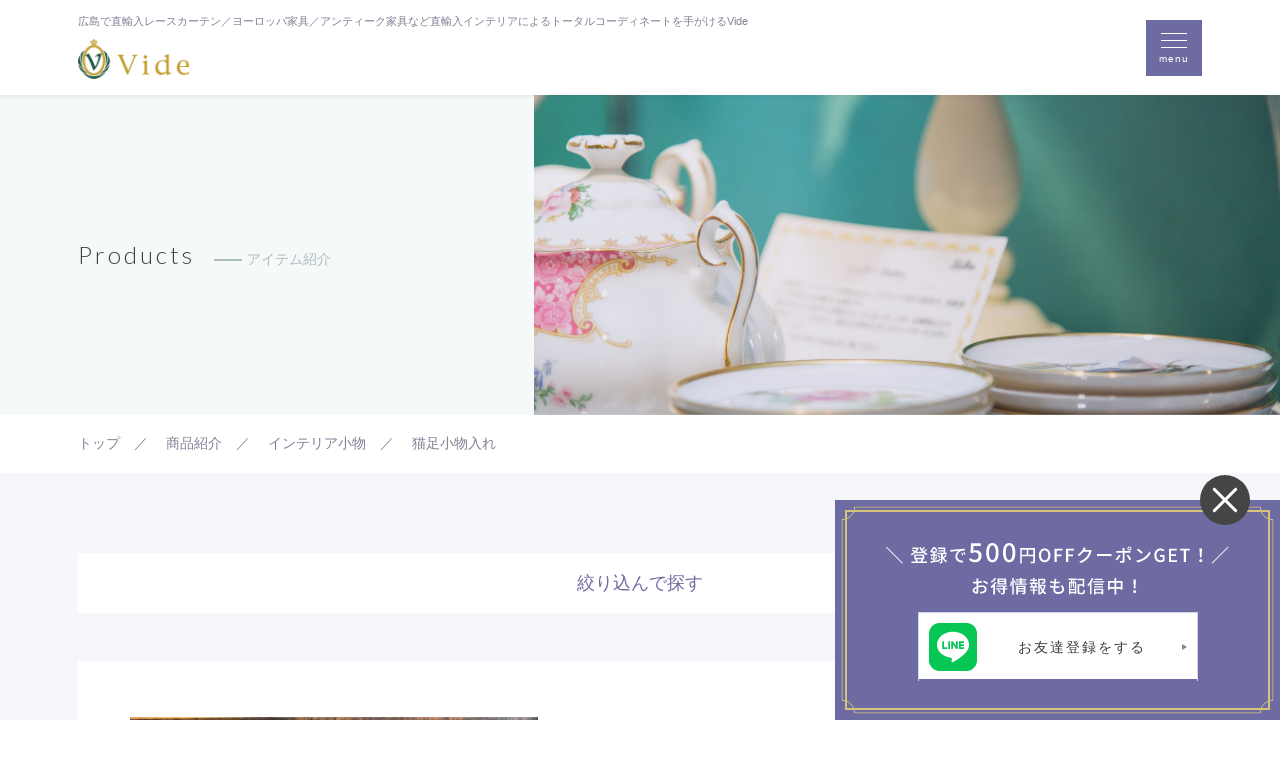

--- FILE ---
content_type: text/html; charset=UTF-8
request_url: http://www.vide.co.jp/products/3023
body_size: 13413
content:
<!DOCTYPE html>
<html lang="ja">

<head>
	<meta charset="UTF-8">
	<meta name="viewport" content="width=device-width, initial-scale=1.0, shrink-to-fit=no, viewport-fit=cover">
	<meta name="format-detection" content="telephone=no">
	<meta http-equiv="X-UA-Compatible" content="ie=edge">
	<meta name="apple-mobile-web-app-capable" content="yes">
	<link href="https://fonts.googleapis.com/css?family=Lato:300,400,700,900" rel="stylesheet" data-viewport-units-buggyfill="ignore">
	<link rel="stylesheet" href="https://use.fontawesome.com/releases/v5.7.2/css/all.css" integrity="sha384-fnmOCqbTlWIlj8LyTjo7mOUStjsKC4pOpQbqyi7RrhN7udi9RwhKkMHpvLbHG9Sr" crossorigin="anonymous" media="all" data-viewport-units-buggyfill="ignore">
	<link href="https://fonts.googleapis.com/css?family=Noto+Sans+JP" rel="stylesheet">
	<link rel="stylesheet" href="https://use.typekit.net/sml2ola.css">

	<title>猫足小物入れ - 広島のアンティーク・輸入家具やカーテンならVide（ヴィード）</title>
<meta name='robots' content='max-image-preview:large' />
<link rel="alternate" title="oEmbed (JSON)" type="application/json+oembed" href="https://www.vide.co.jp/wp-json/oembed/1.0/embed?url=https%3A%2F%2Fwww.vide.co.jp%2Fproducts%2F3023" />
<link rel="alternate" title="oEmbed (XML)" type="text/xml+oembed" href="https://www.vide.co.jp/wp-json/oembed/1.0/embed?url=https%3A%2F%2Fwww.vide.co.jp%2Fproducts%2F3023&#038;format=xml" />

<!-- SEO SIMPLE PACK 3.6.2 -->
<link rel="canonical" href="https://www.vide.co.jp/products/3023">
<meta property="og:locale" content="ja_JP">
<meta property="og:type" content="article">
<meta property="og:image" content="http://www.vide.co.jp/wp-content/uploads/2022/11/image_50748417-1-scaled.jpg">
<meta property="og:title" content="猫足小物入れ - 広島のアンティーク・輸入家具やカーテンならVide（ヴィード）">
<meta property="og:url" content="https://www.vide.co.jp/products/3023">
<meta property="og:site_name" content="広島のアンティーク・輸入家具やカーテンならVide（ヴィード）">
<meta property="article:publisher" content="https://www.facebook.com/VIDEfurue/">
<meta name="twitter:card" content="summary_large_image">
<!-- Google Analytics (gtag.js) -->
<script async src="https://www.googletagmanager.com/gtag/js?id=UA-82995740-33"></script>
<script>
	window.dataLayer = window.dataLayer || [];
	function gtag(){dataLayer.push(arguments);}
	gtag("js", new Date());
	gtag("config", "UA-82995740-33");
</script>
	<!-- / SEO SIMPLE PACK -->

<style id='wp-img-auto-sizes-contain-inline-css' type='text/css'>
img:is([sizes=auto i],[sizes^="auto," i]){contain-intrinsic-size:3000px 1500px}
/*# sourceURL=wp-img-auto-sizes-contain-inline-css */
</style>
<link rel='stylesheet' id='sbi_styles-css' href='http://www.vide.co.jp/wp-content/plugins/instagram-feed/css/sbi-styles.min.css?ver=6.10.0' type='text/css' media='all' />
<style id='wp-emoji-styles-inline-css' type='text/css'>

	img.wp-smiley, img.emoji {
		display: inline !important;
		border: none !important;
		box-shadow: none !important;
		height: 1em !important;
		width: 1em !important;
		margin: 0 0.07em !important;
		vertical-align: -0.1em !important;
		background: none !important;
		padding: 0 !important;
	}
/*# sourceURL=wp-emoji-styles-inline-css */
</style>
<style id='wp-block-library-inline-css' type='text/css'>
:root{--wp-block-synced-color:#7a00df;--wp-block-synced-color--rgb:122,0,223;--wp-bound-block-color:var(--wp-block-synced-color);--wp-editor-canvas-background:#ddd;--wp-admin-theme-color:#007cba;--wp-admin-theme-color--rgb:0,124,186;--wp-admin-theme-color-darker-10:#006ba1;--wp-admin-theme-color-darker-10--rgb:0,107,160.5;--wp-admin-theme-color-darker-20:#005a87;--wp-admin-theme-color-darker-20--rgb:0,90,135;--wp-admin-border-width-focus:2px}@media (min-resolution:192dpi){:root{--wp-admin-border-width-focus:1.5px}}.wp-element-button{cursor:pointer}:root .has-very-light-gray-background-color{background-color:#eee}:root .has-very-dark-gray-background-color{background-color:#313131}:root .has-very-light-gray-color{color:#eee}:root .has-very-dark-gray-color{color:#313131}:root .has-vivid-green-cyan-to-vivid-cyan-blue-gradient-background{background:linear-gradient(135deg,#00d084,#0693e3)}:root .has-purple-crush-gradient-background{background:linear-gradient(135deg,#34e2e4,#4721fb 50%,#ab1dfe)}:root .has-hazy-dawn-gradient-background{background:linear-gradient(135deg,#faaca8,#dad0ec)}:root .has-subdued-olive-gradient-background{background:linear-gradient(135deg,#fafae1,#67a671)}:root .has-atomic-cream-gradient-background{background:linear-gradient(135deg,#fdd79a,#004a59)}:root .has-nightshade-gradient-background{background:linear-gradient(135deg,#330968,#31cdcf)}:root .has-midnight-gradient-background{background:linear-gradient(135deg,#020381,#2874fc)}:root{--wp--preset--font-size--normal:16px;--wp--preset--font-size--huge:42px}.has-regular-font-size{font-size:1em}.has-larger-font-size{font-size:2.625em}.has-normal-font-size{font-size:var(--wp--preset--font-size--normal)}.has-huge-font-size{font-size:var(--wp--preset--font-size--huge)}.has-text-align-center{text-align:center}.has-text-align-left{text-align:left}.has-text-align-right{text-align:right}.has-fit-text{white-space:nowrap!important}#end-resizable-editor-section{display:none}.aligncenter{clear:both}.items-justified-left{justify-content:flex-start}.items-justified-center{justify-content:center}.items-justified-right{justify-content:flex-end}.items-justified-space-between{justify-content:space-between}.screen-reader-text{border:0;clip-path:inset(50%);height:1px;margin:-1px;overflow:hidden;padding:0;position:absolute;width:1px;word-wrap:normal!important}.screen-reader-text:focus{background-color:#ddd;clip-path:none;color:#444;display:block;font-size:1em;height:auto;left:5px;line-height:normal;padding:15px 23px 14px;text-decoration:none;top:5px;width:auto;z-index:100000}html :where(.has-border-color){border-style:solid}html :where([style*=border-top-color]){border-top-style:solid}html :where([style*=border-right-color]){border-right-style:solid}html :where([style*=border-bottom-color]){border-bottom-style:solid}html :where([style*=border-left-color]){border-left-style:solid}html :where([style*=border-width]){border-style:solid}html :where([style*=border-top-width]){border-top-style:solid}html :where([style*=border-right-width]){border-right-style:solid}html :where([style*=border-bottom-width]){border-bottom-style:solid}html :where([style*=border-left-width]){border-left-style:solid}html :where(img[class*=wp-image-]){height:auto;max-width:100%}:where(figure){margin:0 0 1em}html :where(.is-position-sticky){--wp-admin--admin-bar--position-offset:var(--wp-admin--admin-bar--height,0px)}@media screen and (max-width:600px){html :where(.is-position-sticky){--wp-admin--admin-bar--position-offset:0px}}

/*# sourceURL=wp-block-library-inline-css */
</style><style id='global-styles-inline-css' type='text/css'>
:root{--wp--preset--aspect-ratio--square: 1;--wp--preset--aspect-ratio--4-3: 4/3;--wp--preset--aspect-ratio--3-4: 3/4;--wp--preset--aspect-ratio--3-2: 3/2;--wp--preset--aspect-ratio--2-3: 2/3;--wp--preset--aspect-ratio--16-9: 16/9;--wp--preset--aspect-ratio--9-16: 9/16;--wp--preset--color--black: #000000;--wp--preset--color--cyan-bluish-gray: #abb8c3;--wp--preset--color--white: #ffffff;--wp--preset--color--pale-pink: #f78da7;--wp--preset--color--vivid-red: #cf2e2e;--wp--preset--color--luminous-vivid-orange: #ff6900;--wp--preset--color--luminous-vivid-amber: #fcb900;--wp--preset--color--light-green-cyan: #7bdcb5;--wp--preset--color--vivid-green-cyan: #00d084;--wp--preset--color--pale-cyan-blue: #8ed1fc;--wp--preset--color--vivid-cyan-blue: #0693e3;--wp--preset--color--vivid-purple: #9b51e0;--wp--preset--gradient--vivid-cyan-blue-to-vivid-purple: linear-gradient(135deg,rgb(6,147,227) 0%,rgb(155,81,224) 100%);--wp--preset--gradient--light-green-cyan-to-vivid-green-cyan: linear-gradient(135deg,rgb(122,220,180) 0%,rgb(0,208,130) 100%);--wp--preset--gradient--luminous-vivid-amber-to-luminous-vivid-orange: linear-gradient(135deg,rgb(252,185,0) 0%,rgb(255,105,0) 100%);--wp--preset--gradient--luminous-vivid-orange-to-vivid-red: linear-gradient(135deg,rgb(255,105,0) 0%,rgb(207,46,46) 100%);--wp--preset--gradient--very-light-gray-to-cyan-bluish-gray: linear-gradient(135deg,rgb(238,238,238) 0%,rgb(169,184,195) 100%);--wp--preset--gradient--cool-to-warm-spectrum: linear-gradient(135deg,rgb(74,234,220) 0%,rgb(151,120,209) 20%,rgb(207,42,186) 40%,rgb(238,44,130) 60%,rgb(251,105,98) 80%,rgb(254,248,76) 100%);--wp--preset--gradient--blush-light-purple: linear-gradient(135deg,rgb(255,206,236) 0%,rgb(152,150,240) 100%);--wp--preset--gradient--blush-bordeaux: linear-gradient(135deg,rgb(254,205,165) 0%,rgb(254,45,45) 50%,rgb(107,0,62) 100%);--wp--preset--gradient--luminous-dusk: linear-gradient(135deg,rgb(255,203,112) 0%,rgb(199,81,192) 50%,rgb(65,88,208) 100%);--wp--preset--gradient--pale-ocean: linear-gradient(135deg,rgb(255,245,203) 0%,rgb(182,227,212) 50%,rgb(51,167,181) 100%);--wp--preset--gradient--electric-grass: linear-gradient(135deg,rgb(202,248,128) 0%,rgb(113,206,126) 100%);--wp--preset--gradient--midnight: linear-gradient(135deg,rgb(2,3,129) 0%,rgb(40,116,252) 100%);--wp--preset--font-size--small: 13px;--wp--preset--font-size--medium: 20px;--wp--preset--font-size--large: 36px;--wp--preset--font-size--x-large: 42px;--wp--preset--spacing--20: 0.44rem;--wp--preset--spacing--30: 0.67rem;--wp--preset--spacing--40: 1rem;--wp--preset--spacing--50: 1.5rem;--wp--preset--spacing--60: 2.25rem;--wp--preset--spacing--70: 3.38rem;--wp--preset--spacing--80: 5.06rem;--wp--preset--shadow--natural: 6px 6px 9px rgba(0, 0, 0, 0.2);--wp--preset--shadow--deep: 12px 12px 50px rgba(0, 0, 0, 0.4);--wp--preset--shadow--sharp: 6px 6px 0px rgba(0, 0, 0, 0.2);--wp--preset--shadow--outlined: 6px 6px 0px -3px rgb(255, 255, 255), 6px 6px rgb(0, 0, 0);--wp--preset--shadow--crisp: 6px 6px 0px rgb(0, 0, 0);}:where(.is-layout-flex){gap: 0.5em;}:where(.is-layout-grid){gap: 0.5em;}body .is-layout-flex{display: flex;}.is-layout-flex{flex-wrap: wrap;align-items: center;}.is-layout-flex > :is(*, div){margin: 0;}body .is-layout-grid{display: grid;}.is-layout-grid > :is(*, div){margin: 0;}:where(.wp-block-columns.is-layout-flex){gap: 2em;}:where(.wp-block-columns.is-layout-grid){gap: 2em;}:where(.wp-block-post-template.is-layout-flex){gap: 1.25em;}:where(.wp-block-post-template.is-layout-grid){gap: 1.25em;}.has-black-color{color: var(--wp--preset--color--black) !important;}.has-cyan-bluish-gray-color{color: var(--wp--preset--color--cyan-bluish-gray) !important;}.has-white-color{color: var(--wp--preset--color--white) !important;}.has-pale-pink-color{color: var(--wp--preset--color--pale-pink) !important;}.has-vivid-red-color{color: var(--wp--preset--color--vivid-red) !important;}.has-luminous-vivid-orange-color{color: var(--wp--preset--color--luminous-vivid-orange) !important;}.has-luminous-vivid-amber-color{color: var(--wp--preset--color--luminous-vivid-amber) !important;}.has-light-green-cyan-color{color: var(--wp--preset--color--light-green-cyan) !important;}.has-vivid-green-cyan-color{color: var(--wp--preset--color--vivid-green-cyan) !important;}.has-pale-cyan-blue-color{color: var(--wp--preset--color--pale-cyan-blue) !important;}.has-vivid-cyan-blue-color{color: var(--wp--preset--color--vivid-cyan-blue) !important;}.has-vivid-purple-color{color: var(--wp--preset--color--vivid-purple) !important;}.has-black-background-color{background-color: var(--wp--preset--color--black) !important;}.has-cyan-bluish-gray-background-color{background-color: var(--wp--preset--color--cyan-bluish-gray) !important;}.has-white-background-color{background-color: var(--wp--preset--color--white) !important;}.has-pale-pink-background-color{background-color: var(--wp--preset--color--pale-pink) !important;}.has-vivid-red-background-color{background-color: var(--wp--preset--color--vivid-red) !important;}.has-luminous-vivid-orange-background-color{background-color: var(--wp--preset--color--luminous-vivid-orange) !important;}.has-luminous-vivid-amber-background-color{background-color: var(--wp--preset--color--luminous-vivid-amber) !important;}.has-light-green-cyan-background-color{background-color: var(--wp--preset--color--light-green-cyan) !important;}.has-vivid-green-cyan-background-color{background-color: var(--wp--preset--color--vivid-green-cyan) !important;}.has-pale-cyan-blue-background-color{background-color: var(--wp--preset--color--pale-cyan-blue) !important;}.has-vivid-cyan-blue-background-color{background-color: var(--wp--preset--color--vivid-cyan-blue) !important;}.has-vivid-purple-background-color{background-color: var(--wp--preset--color--vivid-purple) !important;}.has-black-border-color{border-color: var(--wp--preset--color--black) !important;}.has-cyan-bluish-gray-border-color{border-color: var(--wp--preset--color--cyan-bluish-gray) !important;}.has-white-border-color{border-color: var(--wp--preset--color--white) !important;}.has-pale-pink-border-color{border-color: var(--wp--preset--color--pale-pink) !important;}.has-vivid-red-border-color{border-color: var(--wp--preset--color--vivid-red) !important;}.has-luminous-vivid-orange-border-color{border-color: var(--wp--preset--color--luminous-vivid-orange) !important;}.has-luminous-vivid-amber-border-color{border-color: var(--wp--preset--color--luminous-vivid-amber) !important;}.has-light-green-cyan-border-color{border-color: var(--wp--preset--color--light-green-cyan) !important;}.has-vivid-green-cyan-border-color{border-color: var(--wp--preset--color--vivid-green-cyan) !important;}.has-pale-cyan-blue-border-color{border-color: var(--wp--preset--color--pale-cyan-blue) !important;}.has-vivid-cyan-blue-border-color{border-color: var(--wp--preset--color--vivid-cyan-blue) !important;}.has-vivid-purple-border-color{border-color: var(--wp--preset--color--vivid-purple) !important;}.has-vivid-cyan-blue-to-vivid-purple-gradient-background{background: var(--wp--preset--gradient--vivid-cyan-blue-to-vivid-purple) !important;}.has-light-green-cyan-to-vivid-green-cyan-gradient-background{background: var(--wp--preset--gradient--light-green-cyan-to-vivid-green-cyan) !important;}.has-luminous-vivid-amber-to-luminous-vivid-orange-gradient-background{background: var(--wp--preset--gradient--luminous-vivid-amber-to-luminous-vivid-orange) !important;}.has-luminous-vivid-orange-to-vivid-red-gradient-background{background: var(--wp--preset--gradient--luminous-vivid-orange-to-vivid-red) !important;}.has-very-light-gray-to-cyan-bluish-gray-gradient-background{background: var(--wp--preset--gradient--very-light-gray-to-cyan-bluish-gray) !important;}.has-cool-to-warm-spectrum-gradient-background{background: var(--wp--preset--gradient--cool-to-warm-spectrum) !important;}.has-blush-light-purple-gradient-background{background: var(--wp--preset--gradient--blush-light-purple) !important;}.has-blush-bordeaux-gradient-background{background: var(--wp--preset--gradient--blush-bordeaux) !important;}.has-luminous-dusk-gradient-background{background: var(--wp--preset--gradient--luminous-dusk) !important;}.has-pale-ocean-gradient-background{background: var(--wp--preset--gradient--pale-ocean) !important;}.has-electric-grass-gradient-background{background: var(--wp--preset--gradient--electric-grass) !important;}.has-midnight-gradient-background{background: var(--wp--preset--gradient--midnight) !important;}.has-small-font-size{font-size: var(--wp--preset--font-size--small) !important;}.has-medium-font-size{font-size: var(--wp--preset--font-size--medium) !important;}.has-large-font-size{font-size: var(--wp--preset--font-size--large) !important;}.has-x-large-font-size{font-size: var(--wp--preset--font-size--x-large) !important;}
/*# sourceURL=global-styles-inline-css */
</style>

<style id='classic-theme-styles-inline-css' type='text/css'>
/*! This file is auto-generated */
.wp-block-button__link{color:#fff;background-color:#32373c;border-radius:9999px;box-shadow:none;text-decoration:none;padding:calc(.667em + 2px) calc(1.333em + 2px);font-size:1.125em}.wp-block-file__button{background:#32373c;color:#fff;text-decoration:none}
/*# sourceURL=/wp-includes/css/classic-themes.min.css */
</style>
<link rel='stylesheet' id='mwp-play-audio-css' href='http://www.vide.co.jp/wp-content/plugins/mwp-play-audio/dist/css/mwp-play-audio.css?ver=1.1' type='text/css' media='all' />
<link rel='stylesheet' id='wpel-vendor-css' href='http://www.vide.co.jp/wp-content/themes/vide/assets/css/vendor.css?ver=1675214301' type='text/css' media='all' />
<link rel='stylesheet' id='wpel-app-css' href='http://www.vide.co.jp/wp-content/themes/vide/assets/css/app.css?ver=1675214301' type='text/css' media='all' />
<script type="text/javascript" src="http://www.vide.co.jp/wp-includes/js/jquery/jquery.min.js?ver=3.7.1" id="jquery-core-js"></script>
<script type="text/javascript" src="http://www.vide.co.jp/wp-includes/js/jquery/jquery-migrate.min.js?ver=3.4.1" id="jquery-migrate-js"></script>
<link rel="https://api.w.org/" href="https://www.vide.co.jp/wp-json/" /><link rel="EditURI" type="application/rsd+xml" title="RSD" href="http://www.vide.co.jp/xmlrpc.php?rsd" />
<link rel='shortlink' href='https://www.vide.co.jp/?p=3023' />
<link rel="apple-touch-icon" sizes="180x180" href="/wp-content/uploads/fbrfg/apple-touch-icon.png">
<link rel="icon" type="image/png" sizes="32x32" href="/wp-content/uploads/fbrfg/favicon-32x32.png">
<link rel="icon" type="image/png" sizes="16x16" href="/wp-content/uploads/fbrfg/favicon-16x16.png">
<link rel="manifest" href="/wp-content/uploads/fbrfg/site.webmanifest">
<link rel="mask-icon" href="/wp-content/uploads/fbrfg/safari-pinned-tab.svg" color="#225942">
<link rel="shortcut icon" href="/wp-content/uploads/fbrfg/favicon.ico">
<meta name="msapplication-TileColor" content="#ffffff">
<meta name="msapplication-config" content="/wp-content/uploads/fbrfg/browserconfig.xml">
<meta name="theme-color" content="#ffffff">
  <!-- Google Tag Manager -->
<script>(function(w,d,s,l,i){w[l]=w[l]||[];w[l].push({'gtm.start':
new Date().getTime(),event:'gtm.js'});var f=d.getElementsByTagName(s)[0],
j=d.createElement(s),dl=l!='dataLayer'?'&l='+l:'';j.async=true;j.src=
'https://www.googletagmanager.com/gtm.js?id='+i+dl;f.parentNode.insertBefore(j,f);
})(window,document,'script','dataLayer','GTM-K3W6GN7');</script>
<!-- End Google Tag Manager -->
  <!-- Global site tag (gtag.js) - Google Analytics -->
<script async src="https://www.googletagmanager.com/gtag/js?id=UA-82995740-33"></script>
<script>
  window.dataLayer = window.dataLayer || [];
  function gtag(){dataLayer.push(arguments);}
  gtag('js', new Date());

  gtag('config', 'UA-82995740-33');

  function gtag_click(category, label) {
    gtag('event', 'クリック', {
      'event_category': category,
      'event_label': label
    });
  }

  function gtag_tel(label) {
    gtag('event', 'クリック', {
      'event_category': '電話番号リンク',
      'event_label': label
    });
  }

  function gtag_line(label) {
    gtag('event', 'クリック', {
      'event_category': 'LINEリンク',
      'event_label': label
    });
  }

	function gtag_input(label) {
		gtag('event', 'input', {
      'event_category': 'form',
      'event_label': label
    });
	}

	function gtag_submit(label) {
		gtag('event', 'submit', {
      'event_category': 'form',
      'event_label': label
    });
	}
</script>

</head>

<body class="wp-singular products-template-default single single-products postid-3023 wp-embed-responsive wp-theme-vide">
	<div id="fb-root"></div>
	<script async defer crossorigin="anonymous" src="https://connect.facebook.net/ja_JP/sdk.js#xfbml=1&version=v3.2&autoLogAppEvents=1"></script>
  <!-- Google Tag Manager (noscript) -->
  <noscript><iframe src="https://www.googletagmanager.com/ns.html?id=GTM-K3W6GN7"
  height="0" width="0" style="display:none;visibility:hidden"></iframe></noscript>
  <!-- End Google Tag Manager (noscript) -->

	<!-- このラッパーはデザインによって -->
	<div id="layoutWrapper" class="layout-wrapper">
		<header id="layoutHeader" class="layout-header" role="banner">
			<div class="header">
  <div class="container">
    <div class="header-row">
      <div class="header-brand">
        <div class="header-brand__box">
          <h1 class="header-brand-logo">
            <a href="https://www.vide.co.jp/" class="header-brand-link">
              <img alt="Vide" src="http://www.vide.co.jp/wp-content/themes/vide/assets/img/common/logo.png?v=1588842125" srcset="http://www.vide.co.jp/wp-content/themes/vide/assets/img/common/logo@2x.png?v=1588842125 2x" width="112" height="40" />            </a>
          </h1>
          <p class="header-brand-lede">広島で直輸入レースカーテン／ヨーロッパ家具／アンティーク家具など直輸入インテリアによるトータルコーディネートを手がけるVide</p>
        </div>

                <button id="gnaviToggle" class="header-nav-button gnaviToggle">
          <div class="bars">
            <span class="bar"></span>
            <span class="bar"></span>
            <span class="bar"></span>
          </div>
          <div class="text">menu</div>
        </button>
      </div>

      <nav id="gNavi" class="gnavi" role="navigation">
        <div class="gnavi__scroll-wrapper">
          <div class="gnavi__inner">
            <ul class="gnavi__list">
              <li class="">
                <a href="https://www.vide.co.jp/">
                  <div class="ce">
                    <span class="en">Home</span>
                    <span class="ja">ホーム</span>
                  </div>
                </a>
              </li>
              <li class="">
                <a href="https://www.vide.co.jp/concept">
                  <div class="ce">
                    <span class="en">Concept</span>
                    <span class="ja">コンセプト</span>
                  </div>
                </a>
              </li>
              <li class="">
                <a href="https://www.vide.co.jp/case">
                  <div class="ce">
                    <span class="en">Case</span>
                    <span class="ja">事例紹介</span>
                  </div>
                </a>
              </li>
              <li class="current">
                <a href="https://www.vide.co.jp/products">
                  <div class="ce">
                    <span class="en">Products</span>
                    <span class="ja">アイテム紹介</span>
                  </div>
                </a>
              </li>
              <li class="">
                <a href="https://www.vide.co.jp/service">
                  <div class="ce">
                    <span class="en">Service</span>
                    <span class="ja">サービス紹介</span>
                  </div>
                </a>
              </li>
              <li class="">
                <a href="https://www.vide.co.jp/flow">
                  <div class="ce">
                    <span class="en">Flow</span>
                    <span class="ja">サービスの流れ</span>
                  </div>
                </a>
              </li>
              <li class="">
                <a href="https://www.vide.co.jp/store">
                  <div class="ce">
                    <span class="en">Stores</span>
                    <span class="ja">店舗案内</span>
                  </div>
                </a>
              </li>
              <li class="">
                <a href="https://www.vide.co.jp/company">
                  <div class="ce">
                    <span class="en">Company</span>
                    <span class="ja">会社紹介</span>
                  </div>
                </a>
              </li>
              <li class="">
                <a href="https://www.vide.co.jp/faq">
                  <div class="ce">
                    <span class="en">FAQ</span>
                    <span class="ja">よくあるご質問</span>
                  </div>
                </a>
              </li>
            </ul>
            <ul class="gnavi__sublist">
              <li class="">
                <a href="https://www.vide.co.jp/news">お知らせ</a>
              </li>
              <!-- <li class="">
                <a href="https://www.vide.co.jp/magazine">マガジン</a>
              </li> -->
              <li class=" gnavi__sublist__contact">
                <a href="https://www.vide.co.jp/contact">お問い合わせはこちら</a>
              </li>
            </ul>
          </div>
        </div>

      </nav>
    </div>
  </div>
</div>
		</header>

		<main id="layoutMain" class="layout-main" role="main">
<div class="page-kv" style="background-image:url(http://www.vide.co.jp/wp-content/themes/vide/assets/img/products/kv@2x.jpg)">
	<div class="container">
		<div class="page-kv__inner">
			<h2 class="h-kv">
				<span class="en">Products</span>
				<span class="ja">アイテム紹介</span>
			</h2>
		</div>
	</div>
</div>

<div class="breadcrumbs">
  <div class="container">
    <ol class="breadcrumbs__list" itemscope itemtype="http://schema.org/BreadcrumbList">
            <li class="breadcrumbs__item" itemprop="itemListElement" itemscope itemtype="http://schema.org/ListItem">
                  <a itemtype="http://schema.org/Thing" itemprop="item" href="https://www.vide.co.jp/">
            <span itemprop="name">トップ</span>
          </a>
                <meta itemprop="position" content="1" />
      </li>
            <li class="breadcrumbs__item" itemprop="itemListElement" itemscope itemtype="http://schema.org/ListItem">
                  <a itemtype="http://schema.org/Thing" itemprop="item" href="https://www.vide.co.jp/products">
            <span itemprop="name">商品紹介</span>
          </a>
                <meta itemprop="position" content="2" />
      </li>
            <li class="breadcrumbs__item" itemprop="itemListElement" itemscope itemtype="http://schema.org/ListItem">
                  <a itemtype="http://schema.org/Thing" itemprop="item" href="https://www.vide.co.jp/products/category/%e3%82%a4%e3%83%b3%e3%83%86%e3%83%aa%e3%82%a2%e5%b0%8f%e7%89%a9">
            <span itemprop="name">インテリア小物</span>
          </a>
                <meta itemprop="position" content="3" />
      </li>
            <li class="breadcrumbs__item" itemprop="itemListElement" itemscope itemtype="http://schema.org/ListItem">
                  <a itemtype="http://schema.org/Thing" itemprop="item" href="https://www.vide.co.jp/products/3023">
            <span itemprop="name">猫足小物入れ</span>
          </a>
                <meta itemprop="position" content="4" />
      </li>
          </ol>
  </div>
</div>
<div class="case">
		<div class="case-searchbox">
	<div class="container">
		<div class="case-searchbox__container ">
			<button id="caseSearchBoxButton" class="button">
				<span class="ja">絞り込んで探す</span>
				<span class="plus"></span>
			</button>
      <div class="case-searchbox__categories">
        <ul class="search-category-list"><li class=""><a href="https://www.vide.co.jp/products/category/%e6%a4%85%e5%ad%90%e3%83%bb%e3%83%86%e3%83%bc%e3%83%96%e3%83%ab">椅子・テーブル</a></li><li class=""><a href="https://www.vide.co.jp/products/category/%e3%82%ad%e3%83%a3%e3%83%93%e3%83%8d%e3%83%83%e3%83%88">キャビネット</a></li><li class=""><a href="https://www.vide.co.jp/products/category/%e7%85%a7%e6%98%8e">照明</a></li><li class=""><a href="https://www.vide.co.jp/products/category/%e3%81%9d%e3%81%ae%e4%bb%96%e5%ae%b6%e5%85%b7">その他家具</a></li><li class=""><a href="https://www.vide.co.jp/products/category/%e7%9b%b4%e8%bc%b8%e5%85%a5%e3%83%ac%e3%83%bc%e3%82%b9%e3%82%ab%e3%83%bc%e3%83%86%e3%83%b3">直輸入レースカーテン</a></li><li class=""><a href="https://www.vide.co.jp/products/category/%e3%82%b9%e3%83%86%e3%83%b3%e3%83%89%e3%82%ac%e3%83%a9%e3%82%b9">ステンドガラス</a></li><li class=""><a href="https://www.vide.co.jp/products/category/%e6%89%8b%e7%b9%94%e3%82%8a%e7%b5%a8%e6%af%af">手織り絨毯</a></li><li class=""><a href="https://www.vide.co.jp/products/category/%e3%82%a4%e3%83%b3%e3%83%86%e3%83%aa%e3%82%a2%e5%b0%8f%e7%89%a9">インテリア小物</a></li></ul>      </div>
			<!-- <form action="https://www.vide.co.jp/products" class="case-searchbox__form">
				<div class="case-searchbox__radio">
					<label>
						<input type="radio" name="prod_cat" value="all"  checked='checked'>全ての事例
					</label>
											<label>
							<input type="radio" name="prod_cat" value="75" >椅子・テーブル						</label>
											<label>
							<input type="radio" name="prod_cat" value="76" >キャビネット						</label>
											<label>
							<input type="radio" name="prod_cat" value="77" >照明						</label>
											<label>
							<input type="radio" name="prod_cat" value="78" >その他家具						</label>
											<label>
							<input type="radio" name="prod_cat" value="79" >直輸入レースカーテン						</label>
											<label>
							<input type="radio" name="prod_cat" value="80" >ステンドガラス						</label>
											<label>
							<input type="radio" name="prod_cat" value="81" >手織り絨毯						</label>
											<label>
							<input type="radio" name="prod_cat" value="82" >インテリア小物						</label>
									</div>
				<div class="case-searchbox__checkbox">
											<label>
							<input type="checkbox" name="prod_tag[]" value="30" >直輸入						</label>
											<label>
							<input type="checkbox" name="prod_tag[]" value="28" >レース						</label>
									</div>

				<div class="case-searchbox__submit">
					<button type="submit">絞り込む</button>
					<input type="reset" value="リセット">
				</div>
			</form> -->
		</div>
	</div>
</div>

<script>
(function($) {
	function SearchBoxCtrl() {
		this.document      = $(document);
		this.$container    = $('.case-searchbox__container');
		this.$form         = this.$container.find('.case-searchbox__form, .case-searchbox__categories');
		this.$submitButton = $('#caseSearchBoxButton');

		this.ready  = this.ready.bind(this);
		this.submit = this.submit.bind(this);
		this.reset  = this.reset.bind(this);

		this.init();
	}
	SearchBoxCtrl.prototype = {
		init: function() {
			this.document.ready(this.ready);
			this.$submitButton.on('click', this.submit);
			this.$form.find('input[type="reset"]').on('click', this.reset);
		},
		ready: function() {
			if (this.$container.hasClass('open')) {
				this.$form.slideDown('fast');
			}
		},
		submit: function(e) {
			this.$container.toggleClass('open');
			this.$form.stop().slideToggle('fast');
		},
		reset: function() {
			this.$form.find('input').each(function() {
				var $self = $(this);
				if (this.type === 'checkbox' || this.type === 'radio') {
					$self.removeAttr('checked');
					if ($self.val() === 'all') {
						$self.attr('checked', true);
					}
				}
			})
		}
	};

	var searchBox = new SearchBoxCtrl();
})(jQuery)
</script>


<div class="container">
	<div class="case-detail products-detail">
		<div class="case-detail__header">
			<div class="case-detail__header__metadata">
				<h2 class="title">猫足小物入れ</h2>
								<p class="yosan">210,000円（税込）</p>
																<div class="box-border">
					<div class="items">
						<table class="items-list">
							<tr><th>仕入れ先</th><td>ヨーロッパ</td></tr>						</table>
					</div>
				</div>
								<p class="category"><a href="https://www.vide.co.jp/products/category/%e3%82%a4%e3%83%b3%e3%83%86%e3%83%aa%e3%82%a2%e5%b0%8f%e7%89%a9" rel="tag">インテリア小物</a></p>
			</div>
						<div class="case-detail__header__eyecatch">
				<div class="thumb">
					<img width="408" height="408" src="http://www.vide.co.jp/wp-content/uploads/2022/11/image_50748417-1-scaled.jpg" class="attachment-544x408 size-544x408" alt="" decoding="async" fetchpriority="high" srcset="http://www.vide.co.jp/wp-content/uploads/2022/11/image_50748417-1-scaled.jpg 2560w, http://www.vide.co.jp/wp-content/uploads/2022/11/image_50748417-1-640x640.jpg 640w, http://www.vide.co.jp/wp-content/uploads/2022/11/image_50748417-1-1200x1200.jpg 1200w, http://www.vide.co.jp/wp-content/uploads/2022/11/image_50748417-1-300x300.jpg 300w, http://www.vide.co.jp/wp-content/uploads/2022/11/image_50748417-1-768x768.jpg 768w, http://www.vide.co.jp/wp-content/uploads/2022/11/image_50748417-1-1536x1536.jpg 1536w, http://www.vide.co.jp/wp-content/uploads/2022/11/image_50748417-1-2048x2048.jpg 2048w, http://www.vide.co.jp/wp-content/uploads/2022/11/image_50748417-1-1568x1568.jpg 1568w" sizes="(max-width: 408px) 100vw, 408px" />				</div>
			</div>
					</div>
		<div class="case-detail__content">
			<div class="editor">
								<p class="description">四隅の猫足がかわいい一品です。アクセサリー入れなどにおすすめです。</p>
								<p><a href="https://www.vide.co.jp/products/2994/image_50748417-1" rel="attachment wp-att-3005"><img loading="lazy" decoding="async" class="alignnone size-medium wp-image-3005" src="http://www.vide.co.jp/wp-content/uploads/2022/11/image_50748417-1-640x640.jpg" alt="" width="640" height="640" srcset="http://www.vide.co.jp/wp-content/uploads/2022/11/image_50748417-1-640x640.jpg 640w, http://www.vide.co.jp/wp-content/uploads/2022/11/image_50748417-1-1200x1200.jpg 1200w, http://www.vide.co.jp/wp-content/uploads/2022/11/image_50748417-1-300x300.jpg 300w, http://www.vide.co.jp/wp-content/uploads/2022/11/image_50748417-1-768x768.jpg 768w, http://www.vide.co.jp/wp-content/uploads/2022/11/image_50748417-1-1536x1536.jpg 1536w, http://www.vide.co.jp/wp-content/uploads/2022/11/image_50748417-1-2048x2048.jpg 2048w, http://www.vide.co.jp/wp-content/uploads/2022/11/image_50748417-1-1568x1568.jpg 1568w" sizes="auto, (max-width: 640px) 100vw, 640px" /></a> <a href="https://www.vide.co.jp/products/2994/image_50752257" rel="attachment wp-att-3011"><img loading="lazy" decoding="async" class="alignnone size-medium wp-image-3011" src="http://www.vide.co.jp/wp-content/uploads/2022/11/image_50752257-640x640.jpg" alt="" width="640" height="640" srcset="http://www.vide.co.jp/wp-content/uploads/2022/11/image_50752257-640x640.jpg 640w, http://www.vide.co.jp/wp-content/uploads/2022/11/image_50752257-1200x1200.jpg 1200w, http://www.vide.co.jp/wp-content/uploads/2022/11/image_50752257-300x300.jpg 300w, http://www.vide.co.jp/wp-content/uploads/2022/11/image_50752257-768x768.jpg 768w, http://www.vide.co.jp/wp-content/uploads/2022/11/image_50752257-1536x1536.jpg 1536w, http://www.vide.co.jp/wp-content/uploads/2022/11/image_50752257-2048x2048.jpg 2048w, http://www.vide.co.jp/wp-content/uploads/2022/11/image_50752257-1568x1568.jpg 1568w" sizes="auto, (max-width: 640px) 100vw, 640px" /></a> <a href="https://www.vide.co.jp/products/2994/image_50758657" rel="attachment wp-att-3008"><img loading="lazy" decoding="async" class="alignnone size-medium wp-image-3008" src="http://www.vide.co.jp/wp-content/uploads/2022/11/image_50758657-640x640.jpg" alt="" width="640" height="640" srcset="http://www.vide.co.jp/wp-content/uploads/2022/11/image_50758657-640x640.jpg 640w, http://www.vide.co.jp/wp-content/uploads/2022/11/image_50758657-1200x1200.jpg 1200w, http://www.vide.co.jp/wp-content/uploads/2022/11/image_50758657-300x300.jpg 300w, http://www.vide.co.jp/wp-content/uploads/2022/11/image_50758657-768x768.jpg 768w, http://www.vide.co.jp/wp-content/uploads/2022/11/image_50758657-1536x1536.jpg 1536w, http://www.vide.co.jp/wp-content/uploads/2022/11/image_50758657-2048x2048.jpg 2048w, http://www.vide.co.jp/wp-content/uploads/2022/11/image_50758657-1568x1568.jpg 1568w" sizes="auto, (max-width: 640px) 100vw, 640px" /></a></p>
			</div>
			<div class="contact-link">
				<a href="https://www.vide.co.jp/contact">この商品についてのお問い合わせ</a>
			</div>
		</div>

		<div class="case-detail__footer">
			<ul class="share-buttons">
				<li>
					<div class="fb-like" data-href="https://www.vide.co.jp/products/3023" data-layout="button_count" data-action="like" data-size="small" data-show-faces="false" data-share="false"></div>
				</li>
				<li>
					<a href="https://twitter.com/share?ref_src=twsrc%5Etfw" class="twitter-share-button" data-show-count="false">Tweet</a>
					<script async src="https://platform.twitter.com/widgets.js" charset="utf-8"></script>
				</li>
				<li>
					<div class="line-it-button" data-lang="ja" data-type="share-a" data-url="https://www.vide.co.jp/products/3023" style="display: none;"></div>
					<script src="https://d.line-scdn.net/r/web/social-plugin/js/thirdparty/loader.min.js" async="async" defer="defer"></script>
				</li>
			</ul>

			<div class="text-right">
				<a href="https://www.vide.co.jp/products" class="link-more">Back to index</a>
			</div>
		</div>
	</div>
</div>
</div>
	</main>

	<footer id="layoutFooter" class="layout-footer" role="contentinfo">
		
<div class="mail-magazine">
  <div class="container">
    <div class="mail-magazine__row">
      <div class="mail-magazine__textbox">
        <h2 class="h-front">
          <span class="en">お得な情報満載なLINE登録</span>
        </h2>
        <div class="text">
          <p>Videからのおトク情報満載のLINEに、ぜひご登録ください！お友達登録してくださった方だけの限定情報や、セール情報など、ここでしかご覧いただけない情報をお届けします。<br>登録で500円OFFのクーポンも配信中。ぜひご登録ください。</p>
        </div>
        <div class="mail-magazine-form">
          <!-- <form action="https://vide.us20.list-manage.com/subscribe/post?u=f7d9cb26dc45741cd7b71e0b5&amp;id=5d0a1a1a79" method="post" id="mc-embedded-subscribe-form" name="mc-embedded-subscribe-form" class="validate" target="_blank" novalidate>
            <input type="email" value="" name="EMAIL" class="email" id="mce-EMAIL" placeholder="メールアドレスを入力" required>
            <button type="submit" value="登録する" name="subscribe" id="mc-embedded-subscribe" class="button link-more">登録する</button>
            <div style="position: absolute; left: -5000px;" aria-hidden="true"><input type="text" name="b_f7d9cb26dc45741cd7b71e0b5_5d0a1a1a79" tabindex="-1" value=""></div>
          </form> -->
          <a href="https://lin.ee/KktzToV" class="link-more link-line" target="_blank" onclick="gtag_line('LINE：フッター')">
            <img alt="LINE" src="http://www.vide.co.jp/wp-content/themes/vide/assets/img/common/line.png?v=1665975046" srcset="http://www.vide.co.jp/wp-content/themes/vide/assets/img/common/line@2x.png?v=1665975045 2x" width="48" height="48" />            <span class="en">お友達登録をする</span>
          </a>
        </div>
      </div>

      <div class="mail-magazine__img">
        <img src="http://www.vide.co.jp/wp-content/themes/vide/assets/img/common/mail-magazine_picture.png?v=1564542567" srcset="http://www.vide.co.jp/wp-content/themes/vide/assets/img/common/mail-magazine_picture@2x.png?v=1564542567 2x" width="446" height="303" alt="" />      </div>
    </div>
  </div>
</div>

<div class="footer">
  <div class="footer-main">
    <div class="container">
      <div class="footer-main__row">
        <div class="footer-main__logo">
          <div class="logo">
            <img alt="ヴィード株式会社" src="http://www.vide.co.jp/wp-content/themes/vide/assets/img/common/logo.png?v=1588842125" srcset="http://www.vide.co.jp/wp-content/themes/vide/assets/img/common/logo@2x.png?v=1588842125 2x" width="112" height="40" />          </div>
          <div class="foo-contact">
            <p><strong>ヴィード株式会社</strong></p>
            <p><span class="zip">〒732-0816</span> <span>広島県広島市南区比治山本町3-25</span></p>
            <p>TEL <a href="tel:082-251-2838" onclick="gtag_tel('電話：フッター')">082-251-2838</a> / FAX 082-251-2850</p>
          </div>
        </div>

        <div class="footer-main__navi">
          <p class="lede">広島で直輸入レースカーテン／ヨーロッパ家具／アンティーク家具など直輸入インテリアによるトータルコーディネートを手がけるVide</p>
          <nav class="footer-navi">
            <ul class="footer-navi__list">
              <li>
                <a href="https://www.vide.co.jp/">トップページ</a>
              </li>
              <li>
                <a href="https://www.vide.co.jp/concept">コンセプト</a>
              </li>
              <li>
                <a href="https://www.vide.co.jp/case">納入事例</a>
              </li>
              <li>
                <a href="https://www.vide.co.jp/products">アイテム紹介</a>
              </li>
              <li>
                <a href="https://www.vide.co.jp/service">サービス紹介</a>
              </li>
              <li>
                <a href="https://www.vide.co.jp/flow">サービスの流れ</a>
              </li>
            </ul>
            <ul class="footer-navi__list">
              <li>
                <a href="https://www.vide.co.jp/store">店舗案内</a>
              </li>
              <li>
                <a href="https://www.vide.co.jp/company">会社案内</a>
              </li>
              <li>
                <a href="https://www.vide.co.jp/faq">よくあるご質問</a>
              </li>
              <li>
                <a href="https://www.vide.co.jp/contact">お問い合わせ</a>
              </li>
              <li>
                <a href="https://www.vide.co.jp/news">お知らせ</a>
              </li>
              <!-- <li>
                <a href="https://www.vide.co.jp/magazine">マガジン</a>
              </li> -->
            </ul>
          </nav>
        </div>
      </div>
    </div>
  </div>
  <div class="footer-copyright">
    <div class="container">
      <p class="copyright">
        <small>Copyright 2019 Vide Co., Ltd. All Rights Reserved.</small>
      </p>
    </div>
  </div>
</div>    <div id="fixedLine" class="fixed-line">
      <div class="fixed-line__inner">
        <button class="close"><img alt="閉じる" src="http://www.vide.co.jp/wp-content/themes/vide/assets/img/line/close.png?v=1665975042" srcset="http://www.vide.co.jp/wp-content/themes/vide/assets/img/line/close@2x.png?v=1665975041 2x" width="50" height="50" /></button>
        <div class="bg"><img src="http://www.vide.co.jp/wp-content/themes/vide/assets/img/line/bg.png?v=1665975046" srcset="http://www.vide.co.jp/wp-content/themes/vide/assets/img/line/bg@2x.png?v=1665975046 2x" width="445" height="220" alt="" /></div>
        <div class="text"><img alt="登録で500円OFFクーポンGET!　お得情報も配信中！" src="http://www.vide.co.jp/wp-content/themes/vide/assets/img/line/text.png?v=1665975045" srcset="http://www.vide.co.jp/wp-content/themes/vide/assets/img/line/text@2x.png?v=1665975047 2x" width="343" height="52" /></div>
        <div class="link">
          <a href="https://lin.ee/KktzToV" class="link-more link-line" target="_blank" onclick="gtag_line('フッター')">
            <img alt="LINE" src="http://www.vide.co.jp/wp-content/themes/vide/assets/img/common/line.png?v=1665975046" srcset="http://www.vide.co.jp/wp-content/themes/vide/assets/img/common/line@2x.png?v=1665975045 2x" width="48" height="48" />            <span class="en">お友達登録をする</span>
          </a>
        </div>
      </div>
    </div>
	</footer>
</div>
<!-- /#wrapper -->


<script>
(function($) {
  const $fixedLine = $('#fixedLine');
  const $closeButton = $fixedLine.find('button.close');

  $closeButton.on('click', function(e) {
    e.preventDefault();
    $fixedLine.addClass('closed');
  });
})(jQuery);
</script>

<script type="speculationrules">
{"prefetch":[{"source":"document","where":{"and":[{"href_matches":"/*"},{"not":{"href_matches":["/wp-*.php","/wp-admin/*","/wp-content/uploads/*","/wp-content/*","/wp-content/plugins/*","/wp-content/themes/vide/*","/*\\?(.+)"]}},{"not":{"selector_matches":"a[rel~=\"nofollow\"]"}},{"not":{"selector_matches":".no-prefetch, .no-prefetch a"}}]},"eagerness":"conservative"}]}
</script>
<script type="text/javascript">
var mwppaAudioFile = 'https://www.vide.co.jp/wp-content/uploads/2019/09/ab10d15407ba8da2af8a3b41c3401ea6.mp3';
var audio = new Audio(mwppaAudioFile);
audio.loop = true;
// audio.play();
jQuery(document).ready(function($) {
	console.log(audio.paused)
	if ( ! audio.paused) {
		$mwppaBtn.removeClass('mwppa-deactive');
		$mwppaBtn.addClass('mwppa-active');
	}
	var $mwppaBtn = $('.mwppa-btn');
	$mwppaBtn.on('click', function() {
		var self = $(this);
		if (self.hasClass('mwppa-deactive') || audio.paused) {
			$mwppaBtn.removeClass('mwppa-deactive');
			$mwppaBtn.addClass('mwppa-active');
			audio.play();
		} else {
			$mwppaBtn.removeClass('mwppa-active');
			$mwppaBtn.addClass('mwppa-deactive');
			audio.pause();
		}
	});
});
</script>
<!-- Instagram Feed JS -->
<script type="text/javascript">
var sbiajaxurl = "http://www.vide.co.jp/wp-admin/admin-ajax.php";
</script>
<script type="text/javascript" src="http://www.vide.co.jp/wp-content/themes/vide/assets/js/vendor.bundle.js?ver=1675214301" id="wpel-vendor-js"></script>
<script type="text/javascript" src="http://www.vide.co.jp/wp-content/themes/vide/assets/js/app.bundle.js?ver=1675214301" id="wpel-app-js"></script>
<script id="wp-emoji-settings" type="application/json">
{"baseUrl":"https://s.w.org/images/core/emoji/17.0.2/72x72/","ext":".png","svgUrl":"https://s.w.org/images/core/emoji/17.0.2/svg/","svgExt":".svg","source":{"concatemoji":"http://www.vide.co.jp/wp-includes/js/wp-emoji-release.min.js?ver=6.9"}}
</script>
<script type="module">
/* <![CDATA[ */
/*! This file is auto-generated */
const a=JSON.parse(document.getElementById("wp-emoji-settings").textContent),o=(window._wpemojiSettings=a,"wpEmojiSettingsSupports"),s=["flag","emoji"];function i(e){try{var t={supportTests:e,timestamp:(new Date).valueOf()};sessionStorage.setItem(o,JSON.stringify(t))}catch(e){}}function c(e,t,n){e.clearRect(0,0,e.canvas.width,e.canvas.height),e.fillText(t,0,0);t=new Uint32Array(e.getImageData(0,0,e.canvas.width,e.canvas.height).data);e.clearRect(0,0,e.canvas.width,e.canvas.height),e.fillText(n,0,0);const a=new Uint32Array(e.getImageData(0,0,e.canvas.width,e.canvas.height).data);return t.every((e,t)=>e===a[t])}function p(e,t){e.clearRect(0,0,e.canvas.width,e.canvas.height),e.fillText(t,0,0);var n=e.getImageData(16,16,1,1);for(let e=0;e<n.data.length;e++)if(0!==n.data[e])return!1;return!0}function u(e,t,n,a){switch(t){case"flag":return n(e,"\ud83c\udff3\ufe0f\u200d\u26a7\ufe0f","\ud83c\udff3\ufe0f\u200b\u26a7\ufe0f")?!1:!n(e,"\ud83c\udde8\ud83c\uddf6","\ud83c\udde8\u200b\ud83c\uddf6")&&!n(e,"\ud83c\udff4\udb40\udc67\udb40\udc62\udb40\udc65\udb40\udc6e\udb40\udc67\udb40\udc7f","\ud83c\udff4\u200b\udb40\udc67\u200b\udb40\udc62\u200b\udb40\udc65\u200b\udb40\udc6e\u200b\udb40\udc67\u200b\udb40\udc7f");case"emoji":return!a(e,"\ud83e\u1fac8")}return!1}function f(e,t,n,a){let r;const o=(r="undefined"!=typeof WorkerGlobalScope&&self instanceof WorkerGlobalScope?new OffscreenCanvas(300,150):document.createElement("canvas")).getContext("2d",{willReadFrequently:!0}),s=(o.textBaseline="top",o.font="600 32px Arial",{});return e.forEach(e=>{s[e]=t(o,e,n,a)}),s}function r(e){var t=document.createElement("script");t.src=e,t.defer=!0,document.head.appendChild(t)}a.supports={everything:!0,everythingExceptFlag:!0},new Promise(t=>{let n=function(){try{var e=JSON.parse(sessionStorage.getItem(o));if("object"==typeof e&&"number"==typeof e.timestamp&&(new Date).valueOf()<e.timestamp+604800&&"object"==typeof e.supportTests)return e.supportTests}catch(e){}return null}();if(!n){if("undefined"!=typeof Worker&&"undefined"!=typeof OffscreenCanvas&&"undefined"!=typeof URL&&URL.createObjectURL&&"undefined"!=typeof Blob)try{var e="postMessage("+f.toString()+"("+[JSON.stringify(s),u.toString(),c.toString(),p.toString()].join(",")+"));",a=new Blob([e],{type:"text/javascript"});const r=new Worker(URL.createObjectURL(a),{name:"wpTestEmojiSupports"});return void(r.onmessage=e=>{i(n=e.data),r.terminate(),t(n)})}catch(e){}i(n=f(s,u,c,p))}t(n)}).then(e=>{for(const n in e)a.supports[n]=e[n],a.supports.everything=a.supports.everything&&a.supports[n],"flag"!==n&&(a.supports.everythingExceptFlag=a.supports.everythingExceptFlag&&a.supports[n]);var t;a.supports.everythingExceptFlag=a.supports.everythingExceptFlag&&!a.supports.flag,a.supports.everything||((t=a.source||{}).concatemoji?r(t.concatemoji):t.wpemoji&&t.twemoji&&(r(t.twemoji),r(t.wpemoji)))});
//# sourceURL=http://www.vide.co.jp/wp-includes/js/wp-emoji-loader.min.js
/* ]]> */
</script>
</body>
</html>

--- FILE ---
content_type: text/css
request_url: http://www.vide.co.jp/wp-content/plugins/mwp-play-audio/dist/css/mwp-play-audio.css?ver=1.1
body_size: 1000
content:
.mwppa-btn {
  -webkit-appearance: none;
  -moz-appearance: none;
  appearance: none;
  cursor: pointer;
  -webkit-user-select: none;
  -moz-user-select: none;
  -ms-user-select: none;
  user-select: none;
  display: inline-block;
  width: 48px;
  height: 48px;
  margin: 0;
  padding: 0;
  overflow: hidden;
  vertical-align: middle;
  outline: 0;
  border: 0;
  border-radius: 50%; }
  @media (min-width: 768px) {
    .mwppa-btn {
      width: 48px;
      height: 48px; } }

.mwppa-btn-default {
  color: #fff; }
  .mwppa-btn-default .mwppa-icon {
    display: inline-block;
    width: 50%;
    height: 20px;
    padding: 0 1%;
    line-height: 1; }
    .mwppa-btn-default .mwppa-icon svg {
      width: auto;
      height: 15px;
      fill: currentColor; }
      @media (min-width: 768px) {
        .mwppa-btn-default .mwppa-icon svg {
          height: 20px; } }
  .mwppa-btn-default .mwppa-icon-on {
    display: none; }
  .mwppa-btn-default .mwppa-icon-off {
    display: none; }
  .mwppa-btn-default .mwppa-onoff-text {
    line-height: 1;
    font-size: 10px;
    letter-spacing: 1px; }
    .mwppa-btn-default .mwppa-onoff-text span {
      display: none; }
  .mwppa-btn-default.mwppa-deactive .mwppa-icon-off {
    display: block; }
  .mwppa-btn-default.mwppa-deactive .mwppa-icon-on {
    display: none; }
  .mwppa-btn-default.mwppa-deactive .mwppa-onoff-text:before {
    content: "OFF"; }
  .mwppa-btn-default.mwppa-active .mwppa-icon-on {
    display: block; }
  .mwppa-btn-default.mwppa-active .mwppa-icon-off {
    display: none; }
  .mwppa-btn-default.mwppa-active .mwppa-onoff-text:before {
    content: "ON"; }

.mwppa-btn-bar-animation {
  color: #fff; }
  .mwppa-btn-bar-animation .mwppa-bars {
    position: relative;
    width: 28px;
    height: 50%;
    margin-left: auto;
    margin-right: auto; }
  .mwppa-btn-bar-animation .mwppa-bar {
    position: absolute;
    bottom: 0;
    display: block;
    width: 3px;
    background: currentColor;
    -webkit-transition: 230ms ease;
    -o-transition: 230ms ease;
    transition: 230ms ease;
    -webkit-animation-play-state: running;
    animation-play-state: running; }
    .mwppa-btn-bar-animation .mwppa-bar[data-mwppa-bar="1"] {
      left: 0;
      height: 20%;
      -webkit-animation: mwppaSoundBar 2.8s ease .2s infinite alternate;
      animation: mwppaSoundBar 2.8s ease .2s infinite alternate; }
    .mwppa-btn-bar-animation .mwppa-bar[data-mwppa-bar="2"] {
      left: 6px;
      height: 45%;
      -webkit-animation: mwppaSoundBar 2.2s ease .1s infinite alternate;
      animation: mwppaSoundBar 2.2s ease .1s infinite alternate; }
    .mwppa-btn-bar-animation .mwppa-bar[data-mwppa-bar="3"] {
      left: 12px;
      height: 8%;
      -webkit-animation: mwppaSoundBar 2.6s ease .1s infinite alternate;
      animation: mwppaSoundBar 2.6s ease .1s infinite alternate; }
    .mwppa-btn-bar-animation .mwppa-bar[data-mwppa-bar="4"] {
      left: 18px;
      height: 68%;
      -webkit-animation: mwppaSoundBar 2.7s ease .4s infinite alternate;
      animation: mwppaSoundBar 2.7s ease .4s infinite alternate; }
    .mwppa-btn-bar-animation .mwppa-bar[data-mwppa-bar="5"] {
      left: 24px;
      height: 48%;
      -webkit-animation: mwppaSoundBar 2.4s ease .1s infinite alternate;
      animation: mwppaSoundBar 2.4s ease .1s infinite alternate; }
  .mwppa-btn-bar-animation.mwppa-deactive .mwppa-bar {
    -webkit-animation-play-state: paused;
    animation-play-state: paused; }
  .mwppa-btn-bar-animation.mwppa-active .mwppa-bar {
    -webkit-animation-play-state: running;
    animation-play-state: running; }

@-webkit-keyframes mwppaSoundBar {
  0% {
    height: 20%; }
  10% {
    height: 50%; }
  20% {
    height: 20%; }
  30% {
    height: 70%; }
  40% {
    height: 10%; }
  50% {
    height: 60%; }
  60% {
    height: 40%; }
  70% {
    height: 100%; }
  80% {
    height: 20%; }
  90% {
    height: 50%; }
  100% {
    height: 100%; } }

@keyframes mwppaSoundBar {
  0% {
    height: 20%; }
  10% {
    height: 50%; }
  20% {
    height: 20%; }
  30% {
    height: 70%; }
  40% {
    height: 10%; }
  50% {
    height: 60%; }
  60% {
    height: 40%; }
  70% {
    height: 100%; }
  80% {
    height: 20%; }
  90% {
    height: 50%; }
  100% {
    height: 100%; } }

/*# sourceMappingURL=maps/mwp-play-audio.css.map */


--- FILE ---
content_type: text/css
request_url: http://www.vide.co.jp/wp-content/themes/vide/assets/css/vendor.css?ver=1675214301
body_size: 2814
content:
/*! Lity - v2.3.1 - 2018-04-20
* http://sorgalla.com/lity/
* Copyright (c) 2015-2018 Jan Sorgalla; Licensed MIT */
.lity {
  z-index: 9990;
  position: fixed;
  top: 0;
  right: 0;
  bottom: 0;
  left: 0;
  white-space: nowrap;
  background: #0b0b0b;
  background: rgba(0, 0, 0, 0.9);
  outline: none !important;
  opacity: 0;
  transition: opacity 0.3s ease; }

.lity.lity-opened {
  opacity: 1; }

.lity.lity-closed {
  opacity: 0; }

.lity * {
  box-sizing: border-box; }

.lity-wrap {
  z-index: 9990;
  position: fixed;
  top: 0;
  right: 0;
  bottom: 0;
  left: 0;
  text-align: center;
  outline: none !important; }

.lity-wrap:before {
  content: '';
  display: inline-block;
  height: 100%;
  vertical-align: middle;
  margin-right: -0.25em; }

.lity-loader {
  z-index: 9991;
  color: #fff;
  position: absolute;
  top: 50%;
  margin-top: -0.8em;
  width: 100%;
  text-align: center;
  font-size: 14px;
  font-family: Arial, Helvetica, sans-serif;
  opacity: 0;
  transition: opacity 0.3s ease; }

.lity-loading .lity-loader {
  opacity: 1; }

.lity-container {
  z-index: 9992;
  position: relative;
  text-align: left;
  vertical-align: middle;
  display: inline-block;
  white-space: normal;
  max-width: 100%;
  max-height: 100%;
  outline: none !important; }

.lity-content {
  z-index: 9993;
  width: 100%;
  -webkit-transform: scale(1);
  transform: scale(1);
  transition: -webkit-transform 0.3s ease;
  transition: transform 0.3s ease;
  transition: transform 0.3s ease, -webkit-transform 0.3s ease; }

.lity-loading .lity-content,
.lity-closed .lity-content {
  -webkit-transform: scale(0.8);
  transform: scale(0.8); }

.lity-content:after {
  content: '';
  position: absolute;
  left: 0;
  top: 0;
  bottom: 0;
  display: block;
  right: 0;
  width: auto;
  height: auto;
  z-index: -1;
  box-shadow: 0 0 8px rgba(0, 0, 0, 0.6); }

.lity-close {
  z-index: 9994;
  width: 35px;
  height: 35px;
  position: fixed;
  right: 0;
  top: 0;
  -webkit-appearance: none;
  cursor: pointer;
  text-decoration: none;
  text-align: center;
  padding: 0;
  color: #fff;
  font-style: normal;
  font-size: 35px;
  font-family: Arial, Baskerville, monospace;
  line-height: 35px;
  text-shadow: 0 1px 2px rgba(0, 0, 0, 0.6);
  border: 0;
  background: none;
  outline: none;
  box-shadow: none; }

.lity-close::-moz-focus-inner {
  border: 0;
  padding: 0; }

.lity-close:hover,
.lity-close:focus,
.lity-close:active,
.lity-close:visited {
  text-decoration: none;
  text-align: center;
  padding: 0;
  color: #fff;
  font-style: normal;
  font-size: 35px;
  font-family: Arial, Baskerville, monospace;
  line-height: 35px;
  text-shadow: 0 1px 2px rgba(0, 0, 0, 0.6);
  border: 0;
  background: none;
  outline: none;
  box-shadow: none; }

.lity-close:active {
  top: 1px; }

/* Image */
.lity-image img {
  max-width: 100%;
  display: block;
  line-height: 0;
  border: 0; }

/* iFrame */
.lity-iframe .lity-container,
.lity-youtube .lity-container,
.lity-vimeo .lity-container,
.lity-facebookvideo .lity-container,
.lity-googlemaps .lity-container {
  width: 100%;
  max-width: 964px; }

.lity-iframe-container {
  width: 100%;
  height: 0;
  padding-top: 56.25%;
  overflow: auto;
  pointer-events: auto;
  -webkit-transform: translateZ(0);
  transform: translateZ(0);
  -webkit-overflow-scrolling: touch; }

.lity-iframe-container iframe {
  position: absolute;
  display: block;
  top: 0;
  left: 0;
  width: 100%;
  height: 100%;
  box-shadow: 0 0 8px rgba(0, 0, 0, 0.6);
  background: #000; }

.lity-hide {
  display: none; }

.vegas-wrapper,
.vegas-overlay,
.vegas-timer,
.vegas-slide,
.vegas-slide-inner {
  position: absolute;
  top: 0;
  left: 0;
  bottom: 0;
  right: 0;
  overflow: hidden;
  border: none;
  padding: 0;
  margin: 0; }

.vegas-overlay {
  opacity: .5;
  background: transparent url("overlays/02.png") center center repeat; }

.vegas-timer {
  top: auto;
  bottom: 0;
  height: 2px; }

.vegas-timer-progress {
  width: 0%;
  height: 100%;
  background: white;
  transition: width ease-out; }

.vegas-timer-running .vegas-timer-progress {
  width: 100%; }

.vegas-slide,
.vegas-slide-inner {
  margin: 0;
  padding: 0;
  background: transparent center center no-repeat;
  -webkit-transform: translateZ(0);
  transform: translateZ(0);
  will-change: transform, opacity; }

body .vegas-container {
  overflow: hidden !important;
  position: relative; }

.vegas-video {
  min-width: 100%;
  min-height: 100%;
  width: auto;
  height: auto; }

body.vegas-container {
  overflow: auto;
  position: static;
  z-index: -2; }

body.vegas-container > .vegas-timer,
body.vegas-container > .vegas-overlay,
body.vegas-container > .vegas-slide {
  position: fixed;
  z-index: -1; }

/* Target Safari IOS7+ in order to add 76px */
/*******************************************/
/* blur transition */
/*******************************************/
.vegas-transition-blur,
.vegas-transition-blur2 {
  opacity: 0;
  -webkit-filter: blur(32px) brightness(1.01);
  filter: blur(32px) brightness(1.01); }

.vegas-transition-blur-in,
.vegas-transition-blur2-in {
  opacity: 1;
  -webkit-filter: blur(0px) brightness(1.01);
  filter: blur(0px) brightness(1.01); }

.vegas-transition-blur2-out {
  opacity: 0; }

/*******************************************/
/* burn transition */
/*******************************************/
.vegas-transition-burn,
.vegas-transition-burn2 {
  opacity: 0;
  -webkit-filter: contrast(1000%) saturate(1000%);
  filter: contrast(1000%) saturate(1000%); }

.vegas-transition-burn-in,
.vegas-transition-burn2-in {
  opacity: 1;
  -webkit-filter: contrast(100%) saturate(100%);
  filter: contrast(100%) saturate(100%); }

.vegas-transition-burn2-out {
  opacity: 0;
  -webkit-filter: contrast(1000%) saturate(1000%);
  filter: contrast(1000%) saturate(1000%); }

/*******************************************/
/* fade transition */
/*******************************************/
.vegas-transition-fade,
.vegas-transition-fade2 {
  opacity: 0; }

.vegas-transition-fade-in,
.vegas-transition-fade2-in {
  opacity: 1; }

.vegas-transition-fade2-out {
  opacity: 0; }

/*******************************************/
/* flash transition */
/*******************************************/
.vegas-transition-flash,
.vegas-transition-flash2 {
  opacity: 0;
  -webkit-filter: brightness(25);
  filter: brightness(25); }

.vegas-transition-flash-in,
.vegas-transition-flash2-in {
  opacity: 1;
  -webkit-filter: brightness(1);
  filter: brightness(1); }

.vegas-transition-flash2-out {
  opacity: 0;
  -webkit-filter: brightness(25);
  filter: brightness(25); }

/*******************************************/
/* negative transition */
/*******************************************/
.vegas-transition-negative,
.vegas-transition-negative2 {
  opacity: 0;
  -webkit-filter: invert(100%);
  filter: invert(100%); }

.vegas-transition-negative-in,
.vegas-transition-negative2-in {
  opacity: 1;
  -webkit-filter: invert(0);
  filter: invert(0); }

.vegas-transition-negative2-out {
  opacity: 0;
  -webkit-filter: invert(100%);
  filter: invert(100%); }

/*******************************************/
/* slideDown transition */
/*******************************************/
.vegas-transition-slideDown,
.vegas-transition-slideDown2 {
  -webkit-transform: translateY(-100%);
  transform: translateY(-100%); }

.vegas-transition-slideDown-in,
.vegas-transition-slideDown2-in {
  -webkit-transform: translateY(0%);
  transform: translateY(0%); }

.vegas-transition-slideDown2-out {
  -webkit-transform: translateY(100%);
  transform: translateY(100%); }

/*******************************************/
/* slideLeft transition */
/*******************************************/
.vegas-transition-slideLeft,
.vegas-transition-slideLeft2 {
  -webkit-transform: translateX(100%);
  transform: translateX(100%); }

.vegas-transition-slideLeft-in,
.vegas-transition-slideLeft2-in {
  -webkit-transform: translateX(0%);
  transform: translateX(0%); }

.vegas-transition-slideLeft2-out {
  -webkit-transform: translateX(-100%);
  transform: translateX(-100%); }

/*******************************************/
/* slideRight transition */
/*******************************************/
.vegas-transition-slideRight,
.vegas-transition-slideRight2 {
  -webkit-transform: translateX(-100%);
  transform: translateX(-100%); }

.vegas-transition-slideRight-in,
.vegas-transition-slideRight2-in {
  -webkit-transform: translateX(0%);
  transform: translateX(0%); }

.vegas-transition-slideRight2-out {
  -webkit-transform: translateX(100%);
  transform: translateX(100%); }

/*******************************************/
/* slideUp transition */
/*******************************************/
.vegas-transition-slideUp,
.vegas-transition-slideUp2 {
  -webkit-transform: translateY(100%);
  transform: translateY(100%); }

.vegas-transition-slideUp-in,
.vegas-transition-slideUp2-in {
  -webkit-transform: translateY(0%);
  transform: translateY(0%); }

.vegas-transition-slideUp2-out {
  -webkit-transform: translateY(-100%);
  transform: translateY(-100%); }

/*******************************************/
/* swirlLeft transition */
/*******************************************/
.vegas-transition-swirlLeft,
.vegas-transition-swirlLeft2 {
  -webkit-transform: scale(2) rotate(35deg);
  transform: scale(2) rotate(35deg);
  opacity: 0; }

.vegas-transition-swirlLeft-in,
.vegas-transition-swirlLeft2-in {
  -webkit-transform: scale(1) rotate(0deg);
  transform: scale(1) rotate(0deg);
  opacity: 1; }

.vegas-transition-swirlLeft2-out {
  -webkit-transform: scale(2) rotate(-35deg);
  transform: scale(2) rotate(-35deg);
  opacity: 0; }

/*******************************************/
/* swirlRight transition */
/*******************************************/
.vegas-transition-swirlRight,
.vegas-transition-swirlRight2 {
  -webkit-transform: scale(2) rotate(-35deg);
  transform: scale(2) rotate(-35deg);
  opacity: 0; }

.vegas-transition-swirlRight-in,
.vegas-transition-swirlRight2-in {
  -webkit-transform: scale(1) rotate(0deg);
  transform: scale(1) rotate(0deg);
  opacity: 1; }

.vegas-transition-swirlRight2-out {
  -webkit-transform: scale(2) rotate(35deg);
  transform: scale(2) rotate(35deg);
  opacity: 0; }

/*******************************************/
/* zoomIn transition */
/*******************************************/
.vegas-transition-zoomIn,
.vegas-transition-zoomIn2 {
  -webkit-transform: scale(0);
  transform: scale(0);
  opacity: 0; }

.vegas-transition-zoomIn-in,
.vegas-transition-zoomIn2-in {
  -webkit-transform: scale(1);
  transform: scale(1);
  opacity: 1; }

.vegas-transition-zoomIn2-out {
  -webkit-transform: scale(2);
  transform: scale(2);
  opacity: 0; }

/*******************************************/
/* zoomOut transition */
/*******************************************/
.vegas-transition-zoomOut,
.vegas-transition-zoomOut2 {
  -webkit-transform: scale(2);
  transform: scale(2);
  opacity: 0; }

.vegas-transition-zoomOut-in,
.vegas-transition-zoomOut2-in {
  -webkit-transform: scale(1);
  transform: scale(1);
  opacity: 1; }

.vegas-transition-zoomOut2-out {
  -webkit-transform: scale(0);
  transform: scale(0);
  opacity: 0; }

/*******************************************/
/* kenburns animation */
/*******************************************/
.vegas-animation-kenburns {
  -webkit-animation: kenburns ease-out;
  animation: kenburns ease-out; }

@-webkit-keyframes kenburns {
  0% {
    -webkit-transform: scale(1.5);
    transform: scale(1.5); }
  100% {
    -webkit-transform: scale(1);
    transform: scale(1); } }

@keyframes kenburns {
  0% {
    -webkit-transform: scale(1.5);
    transform: scale(1.5); }
  100% {
    -webkit-transform: scale(1);
    transform: scale(1); } }

/*******************************************/
/* kenburnsDownLeft animation */
/*******************************************/
.vegas-animation-kenburnsDownLeft {
  -webkit-animation: kenburnsDownLeft ease-out;
  animation: kenburnsDownLeft ease-out; }

@-webkit-keyframes kenburnsDownLeft {
  0% {
    -webkit-transform: scale(1.5) translate(10%, -10%);
    transform: scale(1.5) translate(10%, -10%); }
  100% {
    -webkit-transform: scale(1) translate(0, 0);
    transform: scale(1) translate(0, 0); } }

@keyframes kenburnsDownLeft {
  0% {
    -webkit-transform: scale(1.5) translate(10%, -10%);
    transform: scale(1.5) translate(10%, -10%); }
  100% {
    -webkit-transform: scale(1) translate(0, 0);
    transform: scale(1) translate(0, 0); } }

/*******************************************/
/* kenburnsDownRight animation */
/*******************************************/
.vegas-animation-kenburnsDownRight {
  -webkit-animation: kenburnsDownRight ease-out;
  animation: kenburnsDownRight ease-out; }

@-webkit-keyframes kenburnsDownRight {
  0% {
    -webkit-transform: scale(1.5) translate(-10%, -10%);
    transform: scale(1.5) translate(-10%, -10%); }
  100% {
    -webkit-transform: scale(1) translate(0, 0);
    transform: scale(1) translate(0, 0); } }

@keyframes kenburnsDownRight {
  0% {
    -webkit-transform: scale(1.5) translate(-10%, -10%);
    transform: scale(1.5) translate(-10%, -10%); }
  100% {
    -webkit-transform: scale(1) translate(0, 0);
    transform: scale(1) translate(0, 0); } }

/*******************************************/
/* kenburnsDown animation */
/*******************************************/
.vegas-animation-kenburnsDown {
  -webkit-animation: kenburnsDown ease-out;
  animation: kenburnsDown ease-out; }

@-webkit-keyframes kenburnsDown {
  0% {
    -webkit-transform: scale(1.5) translate(0, -10%);
    transform: scale(1.5) translate(0, -10%); }
  100% {
    -webkit-transform: scale(1) translate(0, 0);
    transform: scale(1) translate(0, 0); } }

@keyframes kenburnsDown {
  0% {
    -webkit-transform: scale(1.5) translate(0, -10%);
    transform: scale(1.5) translate(0, -10%); }
  100% {
    -webkit-transform: scale(1) translate(0, 0);
    transform: scale(1) translate(0, 0); } }

/*******************************************/
/* kenburnsLeft animation */
/*******************************************/
.vegas-animation-kenburnsLeft {
  -webkit-animation: kenburnsLeft ease-out;
  animation: kenburnsLeft ease-out; }

@-webkit-keyframes kenburnsLeft {
  0% {
    -webkit-transform: scale(1.5) translate(10%, 0);
    transform: scale(1.5) translate(10%, 0); }
  100% {
    -webkit-transform: scale(1) translate(0, 0);
    transform: scale(1) translate(0, 0); } }

@keyframes kenburnsLeft {
  0% {
    -webkit-transform: scale(1.5) translate(10%, 0);
    transform: scale(1.5) translate(10%, 0); }
  100% {
    -webkit-transform: scale(1) translate(0, 0);
    transform: scale(1) translate(0, 0); } }

/*******************************************/
/* kenburnsRight animation */
/*******************************************/
.vegas-animation-kenburnsRight {
  -webkit-animation: kenburnsRight ease-out;
  animation: kenburnsRight ease-out; }

@-webkit-keyframes kenburnsRight {
  0% {
    -webkit-transform: scale(1.5) translate(-10%, 0);
    transform: scale(1.5) translate(-10%, 0); }
  100% {
    -webkit-transform: scale(1) translate(0, 0);
    transform: scale(1) translate(0, 0); } }

@keyframes kenburnsRight {
  0% {
    -webkit-transform: scale(1.5) translate(-10%, 0);
    transform: scale(1.5) translate(-10%, 0); }
  100% {
    -webkit-transform: scale(1) translate(0, 0);
    transform: scale(1) translate(0, 0); } }

/*******************************************/
/* kenburnsUpLeft animation */
/*******************************************/
.vegas-animation-kenburnsUpLeft {
  -webkit-animation: kenburnsUpLeft ease-out;
  animation: kenburnsUpLeft ease-out; }

@-webkit-keyframes kenburnsUpLeft {
  0% {
    -webkit-transform: scale(1.5) translate(10%, 10%);
    transform: scale(1.5) translate(10%, 10%); }
  100% {
    -webkit-transform: scale(1) translate(0, 0);
    transform: scale(1) translate(0, 0); } }

@keyframes kenburnsUpLeft {
  0% {
    -webkit-transform: scale(1.5) translate(10%, 10%);
    transform: scale(1.5) translate(10%, 10%); }
  100% {
    -webkit-transform: scale(1) translate(0, 0);
    transform: scale(1) translate(0, 0); } }

/*******************************************/
/* kenburnsUpRight animation */
/*******************************************/
.vegas-animation-kenburnsUpRight {
  -webkit-animation: kenburnsUpRight ease-out;
  animation: kenburnsUpRight ease-out; }

@-webkit-keyframes kenburnsUpRight {
  0% {
    -webkit-transform: scale(1.5) translate(-10%, 10%);
    transform: scale(1.5) translate(-10%, 10%); }
  100% {
    -webkit-transform: scale(1) translate(0, 0);
    transform: scale(1) translate(0, 0); } }

@keyframes kenburnsUpRight {
  0% {
    -webkit-transform: scale(1.5) translate(-10%, 10%);
    transform: scale(1.5) translate(-10%, 10%); }
  100% {
    -webkit-transform: scale(1) translate(0, 0);
    transform: scale(1) translate(0, 0); } }

/*******************************************/
/* kenburnsUp animation */
/*******************************************/
.vegas-animation-kenburnsUp {
  -webkit-animation: kenburnsUp ease-out;
  animation: kenburnsUp ease-out; }

@-webkit-keyframes kenburnsUp {
  0% {
    -webkit-transform: scale(1.5) translate(0, 10%);
    transform: scale(1.5) translate(0, 10%); }
  100% {
    -webkit-transform: scale(1) translate(0, 0);
    transform: scale(1) translate(0, 0); } }

@keyframes kenburnsUp {
  0% {
    -webkit-transform: scale(1.5) translate(0, 10%);
    transform: scale(1.5) translate(0, 10%); }
  100% {
    -webkit-transform: scale(1) translate(0, 0);
    transform: scale(1) translate(0, 0); } }
/*# sourceMappingURL=maps/vendor.css.map */


--- FILE ---
content_type: text/css
request_url: http://www.vide.co.jp/wp-content/themes/vide/assets/css/app.css?ver=1675214301
body_size: 27467
content:
@charset "UTF-8";
/**
 * Default Setting
 */
/**
 * SuperGradient
 * SASS MULTI-COLOR GRADIENT MIXIN (LINEAR & RADIAL)
 * Options
 * $type: linear*, radial
 * $from: top*, left, top left, top right, bottom right, bottom left, center (radial)
 * $colors: hex, rgba
 * *default
 *
 * Include: bower install super-gradient
 *
 * Demo: http://super-gradient.ib.gs/
 */
::-webkit-scrollbar {
  width: 7px;
  height: 7px;
  background-color: #fff; }

::-webkit-scrollbar-track {
  border-radius: 0;
  box-shadow: inset 0 0 2px 0 rgba(0, 0, 0, 0.2); }

::-webkit-scrollbar-thumb {
  background-color: #ccc;
  border-radius: 0;
  box-shadow: 0 0 1px 0 rgba(0, 0, 0, 0.2); }

/**
 * CSS Reset
 * Default StyleSheet Normalize
 *
 * @since 0.1
 * @author MIRAI Inc.
 */
*, *:before, *:after {
  box-sizing: border-box; }

html {
  font-size: 62.5%;
  touch-action: manipulation; }

html, body {
  width: 100%; }

body {
  min-width: 300px;
  margin: 0;
  padding: 0;
  font-size: 1.6rem;
  font-family: "游ゴシック", YuGothic, "ヒラギノ角ゴ ProN W3", "Hiragino Kaku Gothic ProN", "メイリオ", Meiryo, "ＭＳ Ｐゴシック", "MS PGothic", Robot, "Droid Sans", sans-serif;
  color: #3A433A;
  background-color: white;
  -webkit-text-size-adjust: 100%; }

header,
footer,
nav,
figure,
figcaption,
main,
article,
section,
aside {
  display: block; }

main {
  width: 100%; }

a,
area,
button,
[role="button"],
input:not([type=range]),
label,
select,
summary,
textarea {
  touch-action: manipulation; }

button {
  -webkit-appearance: none;
  -moz-appearance: none;
  appearance: none;
  cursor: pointer;
  padding: 0.5em 1em;
  border: 1px solid #ccc; }

input[type="text"],
input[type="search"],
input[type="tel"],
input[type="url"],
input[type="email"],
input[type="password"],
input[type="datetime"],
input[type="date"],
input[type="month"],
input[type="week"],
input[type="time"],
input[type="datetime-local"],
input[type="number"],
input[type="color"] {
  -webkit-appearance: none;
  -moz-appearance: none;
  appearance: none;
  font-size: 16px; }

textarea {
  -webkit-appearance: none;
  -moz-appearance: none;
  appearance: none;
  font-size: 16px; }

button {
  cursor: pointer; }

table {
  border-spacing: 0;
  border-collapse: collapse; }

a {
  color: #818096;
  -webkit-tap-highlight-color: rgba(0, 0, 0, 0); }

ul, ol {
  padding-left: 40px; }

img {
  max-width: 100%;
  height: auto;
  vertical-align: top; }

.f-serif {
  font-family: "Times New Roman", "游明朝", YuMincho, "ヒラギノ明朝 ProN W3", "Hiragino Mincho ProN", "ＭＳ Ｐ明朝", "MS PMincho", serif; }

.color-main {
  color: #6D6BA2; }

.sr-only {
  height: 0;
  visibility: hidden;
  overflow: hidden;
  opacity: 0; }

.sp {
  display: block; }
  @media (min-width: 768px) {
    .sp {
      display: none; } }

.pc {
  display: none; }
  @media (min-width: 768px) {
    .pc {
      display: block; } }

a[href^="tel:"] {
  pointer-events: none; }
  @media (pointer: fine) {
    a[href^="tel:"] {
      pointer-events: none;
      color: currentColor;
      text-decoration: none; } }
  @media (pointer: coarse) {
    a[href^="tel:"] {
      pointer-events: auto; } }

.number {
  font-family: 'Lato', sans-serif;
  font-weight: 600;
  letter-spacing: 1px; }

.text-left {
  text-align: left !important; }

.text-center {
  text-align: center !important; }

.text-right {
  text-align: right !important; }

.text {
  line-height: 2; }
  .text p {
    margin: 0 0 1em; }
    .text p:last-child {
      margin-bottom: 0; }

.text-overflow {
  text-overflow: ellipsis;
  white-space: nowrap;
  overflow: hidden; }

.line-clamp {
  display: -webkit-box;
  -webkit-box-orient: vertical;
  overflow: hidden; }
  .line-clamp.lc2 {
    max-height: calc(2em * 1.5);
    -webkit-line-clamp: 2; }
  .line-clamp.lc3 {
    max-height: calc(3em * 1.5);
    -webkit-line-clamp: 3; }
  .line-clamp.lc4 {
    max-height: calc(4em * 1.5);
    -webkit-line-clamp: 4; }
  .line-clamp.lc5 {
    max-height: calc(5em * 1.5);
    -webkit-line-clamp: 5; }

.iframe {
  position: relative;
  display: block;
  width: 100%;
  height: 0; }
  .iframe iframe {
    position: absolute;
    top: 0;
    left: 0;
    display: block;
    width: 100%;
    height: 100%; }

.en {
  font-family: "Lato", sans-serif; }

.share-buttons {
  display: flex;
  flex-wrap: wrap;
  align-items: center;
  margin: 0 -5px;
  padding: 0;
  list-style: none; }
  .share-buttons li {
    height: 100%;
    padding: 5px; }
  .share-buttons .fb-like {
    display: block !important; }
    .share-buttons .fb-like > span {
      display: block;
      vertical-align: top !important; }
  .share-buttons iframe {
    display: block; }

.anim-leftwark:before {
  content: "";
  position: absolute;
  top: 0;
  left: 0;
  display: block;
  width: 0;
  height: 100%;
  background-color: #707070;
  -webkit-transform: translateX(0%);
  transform: translateX(0%); }

.anim-leftwark.hover:before {
  -webkit-animation: leftWark 500ms ease-out 0s 1 normal;
  animation: leftWark 500ms ease-out 0s 1 normal; }

@-webkit-keyframes leftWark {
  0% {
    width: 0;
    -webkit-transform: translateX(0%);
    transform: translateX(0%); }
  50% {
    width: 100%;
    -webkit-transform: translateX(0%);
    transform: translateX(0%); }
  100% {
    width: 100%;
    -webkit-transform: translateX(100%);
    transform: translateX(100%); } }

@keyframes leftWark {
  0% {
    width: 0;
    -webkit-transform: translateX(0%);
    transform: translateX(0%); }
  50% {
    width: 100%;
    -webkit-transform: translateX(0%);
    transform: translateX(0%); }
  100% {
    width: 100%;
    -webkit-transform: translateX(100%);
    transform: translateX(100%); } }

/**
 * Extend
 */
/**
 * Common Parts
 */
/**
 * Headline
 *
 * @prefix headline-
 */
.h-front {
  margin: 0 0 20px;
  font-weight: 300;
  font-size: 20px;
  letter-spacing: 3px; }
  @media (min-width: 992px) {
    .h-front {
      margin-bottom: 42px;
      font-size: 24px;
      letter-spacing: 4px; } }

.h-kv {
  margin: 0 0 20px;
  font-weight: 300;
  font-size: 15px; }
  @media (min-width: 992px) {
    .h-kv {
      font-size: 24px; } }
  .h-kv .en {
    margin-right: 12px;
    letter-spacing: 3px; }
    @media (max-width: 991px) {
      .h-kv .en {
        display: block;
        margin-bottom: 8px; } }
  .h-kv .ja {
    font-size: 12px;
    color: #acbdba; }
    @media (min-width: 992px) {
      .h-kv .ja {
        font-size: 14px; } }
    .h-kv .ja:before {
      content: "";
      display: inline-block;
      width: 2em;
      height: 1px;
      margin-right: 8px;
      margin-top: -1px;
      vertical-align: middle;
      background-color: #ACBDBA; }
      @media (min-width: 992px) {
        .h-kv .ja:before {
          height: 2px;
          margin-right: 5px; } }

.page-heading {
  margin: 0;
  margin-bottom: 33px;
  font-weight: normal;
  font-size: 20px;
  letter-spacing: 3px;
  text-align: center; }
  @media (min-width: 992px) {
    .page-heading {
      margin-bottom: 40px;
      font-size: 24px; } }

/**
 * Button
 *
 * @prefix btn-
 */
.btn {
  display: inline-block;
  text-decoration: none;
  transition: 235ms ease; }

.link-more {
  -webkit-appearance: none;
  -moz-appearance: none;
  appearance: none;
  position: relative;
  display: inline-block;
  min-width: 180px;
  padding: 16px 0;
  font-weight: 300;
  font-size: 14px;
  color: #6D6BA2;
  letter-spacing: 2px;
  text-align: left;
  text-decoration: none;
  background-color: transparent;
  border: 0;
  transition: 235ms ease; }
  @media (min-width: 992px) {
    .link-more {
      min-width: 200px;
      padding: 20px 0; } }
  .link-more:hover {
    background-color: rgba(109, 107, 162, 0.1); }
  .link-more .en {
    position: relative;
    z-index: 1; }
  .link-more:before {
    content: "";
    position: absolute;
    top: 50%;
    right: 0;
    z-index: 1;
    display: block;
    width: 0;
    height: 0;
    border-style: solid;
    border-width: 3px 0 3px 5px;
    border-color: transparent transparent transparent currentColor;
    -webkit-transform: translateY(-50%);
    transform: translateY(-50%); }
  .link-more:after {
    content: "";
    position: absolute;
    left: 0;
    bottom: 0;
    z-index: 0;
    display: block;
    width: 100%;
    height: 2px;
    background-color: #6D6BA2; }

.link-line {
  position: relative;
  display: flex;
  align-items: center;
  justify-content: center;
  max-width: 280px;
  width: 280px;
  padding: 10px;
  color: #3A433A;
  background-color: #fff;
  border: 1px solid #D4D3EA; }
  .link-line .en {
    margin: 0 auto; }
  .link-line:before {
    right: 10px;
    border-left-color: #818096; }

/**
 * Table
 *
 * @prefix table-
 */
.table-default {
  table-layout: auto; }
  .table-default th, .table-default td {
    padding: 15px; }
  .table-default th {
    background-color: #f0f0f0; }

/**
 * Form
 * フォームの各Input要素など
 *
 * @prefix form-
 */
input,
select,
textarea {
  -webkit-appearance: none;
  -moz-appearance: none;
  appearance: none;
  max-width: 100%;
  font-size: 16px;
  outline: 0;
  border-radius: 4px;
  box-shadow: none; }

input:not([type=radio]):not([type=checkbox]):not([type=range]):not([type=color]):not([type=file])::-webkit-input-placeholder, textarea::-webkit-input-placeholder {
  font-size: 14px;
  color: #999;
  -webkit-transition: 235ms ease;
  transition: 235ms ease; }

input:not([type=radio]):not([type=checkbox]):not([type=range]):not([type=color]):not([type=file]):-ms-input-placeholder, textarea:-ms-input-placeholder {
  font-size: 14px;
  color: #999;
  -ms-transition: 235ms ease;
  transition: 235ms ease; }

input:not([type=radio]):not([type=checkbox]):not([type=range]):not([type=color]):not([type=file])::placeholder,
textarea::placeholder {
  font-size: 14px;
  color: #999;
  transition: 235ms ease; }

input:not([type=radio]):not([type=checkbox]):not([type=range]):not([type=color]):not([type=file]):not(:-ms-input-placeholder) + .form-error, textarea:not(:-ms-input-placeholder) + .form-error {
  height: 0;
  opacity: 0;
  visibility: hidden; }

input:not([type=radio]):not([type=checkbox]):not([type=range]):not([type=color]):not([type=file]):not(:placeholder-shown) + .form-error,
textarea:not(:placeholder-shown) + .form-error {
  height: 0;
  opacity: 0;
  visibility: hidden; }

input:not([type=radio]):not([type=checkbox]):not([type=range]):not([type=color]):not([type=file]):focus::-webkit-input-placeholder, textarea:focus::-webkit-input-placeholder {
  color: #ccc; }

input:not([type=radio]):not([type=checkbox]):not([type=range]):not([type=color]):not([type=file]):focus:-ms-input-placeholder, textarea:focus:-ms-input-placeholder {
  color: #ccc; }

input:not([type=radio]):not([type=checkbox]):not([type=range]):not([type=color]):not([type=file]):focus::placeholder,
textarea:focus::placeholder {
  color: #ccc; }

input:not([type=radio]):not([type=checkbox]):not([type=range]):not([type=color]):not([type=file]) {
  display: block;
  height: 40px;
  padding: 0 8px;
  border: 1px solid #ccc; }

input:not([type=radio]):not([type=checkbox]):not([type=range]):not([type=color]):not([type=file]),
textarea,
select {
  border: 1px solid #ccc; }
  input:not([type=radio]):not([type=checkbox]):not([type=range]):not([type=color]):not([type=file]):focus,
  textarea:focus,
  select:focus {
    box-shadow: 0 0 0 1px #6D6BA2;
    border-color: #6D6BA2;
    transition: 300ms ease; }

textarea {
  display: block;
  min-height: calc(5em * 1.4 + 8px);
  padding: 8px;
  line-height: 1.4;
  border-color: #ccc; }

select {
  position: relative;
  display: inline-block;
  width: auto;
  height: 40px;
  padding: 0 32px 0 8px;
  color: currentColor;
  background-repeat: no-repeat;
  background-position: right .7em top 50%;
  background-image: url("data:image/svg+xml;charset=utf8,%3Csvg%20xmlns%3D%22http%3A%2F%2Fwww.w3.org%2F2000%2Fsvg%22%20width%3D%2210%22%20height%3D%226%22%20viewBox%3D%220%200%2010%206%22%3E%3Cpath%20d%3D%22M5%2C0l5%2C6H0Z%22%20transform%3D%22translate(10%206)%20rotate(180)%22%20fill%3D%22%23ccc%22%2F%3E%3C%2Fsvg%3E");
  border-color: #ccc; }
  select::-ms-expand {
    display: none; }
  select[multiple] {
    min-height: 8em;
    height: auto;
    padding: 0;
    background-image: none; }
    select[multiple] option {
      padding: 4px 8px;
      padding-right: 20px; }
      select[multiple] option:disabled {
        color: #333;
        background-color: #f0f0f0; }

input[type=range] {
  display: block;
  height: 1.4em;
  margin: 0;
  padding: 0 4px;
  background-color: #e2e2e2;
  border-radius: 15px;
  border: 1px solid #ccc;
  box-shadow: inset 0 0 0 6px #fff; }
  input[type=range]:focus {
    box-shadow: 0 0 0 1px #6D6BA2, inset 0 0 0 1px #6D6BA2, inset 0 0 0 6px #fff;
    transition: 300ms ease; }

input[type=color] {
  height: 32px;
  padding: 0 3px;
  line-height: 1;
  border-color: #ccc; }
  input[type=color]:focus {
    box-shadow: 0 0 0 1px #6D6BA2, inset 0 0 0 1px #6D6BA2;
    transition: 300ms ease; }

input[type=radio],
input[type=checkbox] {
  cursor: pointer;
  width: 1em;
  height: 1em;
  margin: 0;
  font-size: 20px;
  color: #6D6BA2;
  line-height: 1;
  background-color: #fff;
  border: 1px solid #ccc; }

input[type=radio] {
  border-radius: 1em; }
  input[type=radio]:focus {
    border-color: #6D6BA2;
    transition: 300ms ease; }
  input[type=radio]:checked {
    background-color: #6D6BA2;
    background-image: linear-gradient(top right, #C5CE00 0%, #008F84 100%);
    box-shadow: inset 0 0 0 .17em #fff;
    transition: 300ms ease; }

input[type=checkbox] {
  background-repeat: no-repeat;
  background-position: center center;
  background-size: 74% auto;
  background-image: url("data:image/svg+xml;charset=utf8,%3Csvg%20xmlns%3D%22http%3A%2F%2Fwww.w3.org%2F2000%2Fsvg%22%20width%3D%2215.672%22%20height%3D%2213.198%22%20viewBox%3D%220%200%2015.672%2013.198%22%3E%3Cpath%20d%3D%22M10583%2C693.5l6.648%2C5.32%2C7.57-11.18%22%20transform%3D%22translate(-10582.375%20-687.08)%22%20fill%3D%22none%22%20stroke%3D%22%23ffffff%22%20stroke-width%3D%222%22%2F%3E%3C%2Fsvg%3E");
  transition: 235ms ease; }
  input[type=checkbox]:focus {
    border-color: #6D6BA2; }
  input[type=checkbox]:checked {
    background-image: url("data:image/svg+xml;charset=utf8,%3Csvg%20xmlns%3D%22http%3A%2F%2Fwww.w3.org%2F2000%2Fsvg%22%20width%3D%2215.672%22%20height%3D%2213.198%22%20viewBox%3D%220%200%2015.672%2013.198%22%3E%3Cpath%20d%3D%22M10583%2C693.5l6.648%2C5.32%2C7.57-11.18%22%20transform%3D%22translate(-10582.375%20-687.08)%22%20fill%3D%22none%22%20stroke%3D%22%236d6ba2%22%20stroke-width%3D%222%22%2F%3E%3C%2Fsvg%3E"); }

.form-file label {
  display: inline-block;
  padding: 8px 18px;
  line-height: 1.2;
  font-size: 16px;
  color: #fff;
  text-align: center;
  background-color: #6D6BA2;
  border: 1px solid #605e96;
  border-radius: 30px; }
  .form-file label:focus {
    box-shadow: 0 0 0 1px #6D6BA2, inset 0 0 0 1px #6D6BA2;
    transition: 300ms ease; }
  .form-file label:before {
    content: "ファイルを選択";
    font-size: 14px; }
  .form-file label input[type=file] {
    display: none; }

.form-radio,
.form-checkbox {
  display: flex;
  flex-wrap: wrap;
  margin-bottom: -8px; }
  @media (max-width: 767px) {
    .form-radio,
    .form-checkbox {
      flex-direction: column; }
      .form-radio .horizontal-item,
      .form-checkbox .horizontal-item {
        margin-left: 0 !important; } }
  .form-radio .horizontal-item,
  .form-checkbox .horizontal-item {
    margin-right: 1em;
    margin-bottom: 8px; }
  .form-radio label,
  .form-checkbox label {
    cursor: pointer; }
    .form-radio label input,
    .form-radio label span,
    .form-checkbox label input,
    .form-checkbox label span {
      -webkit-user-select: none;
      -ms-user-select: none;
      user-select: none;
      vertical-align: middle; }
    .form-radio label input,
    .form-checkbox label input {
      margin-right: 4px; }

.form-submit {
  display: flex;
  align-items: center;
  flex-direction: column-reverse;
  margin-top: 80px;
  text-align: center; }
  @media (min-width: 768px) {
    .form-submit {
      flex-direction: row;
      justify-content: center;
      align-items: center; } }
  .form-submit button[name=submit],
  .form-submit button[name=submitConfirm],
  .form-submit input[type=submit] {
    position: relative;
    width: 240px;
    padding: 18px 16px;
    font-size: 14px;
    color: #818096;
    background-color: #fff;
    border: 1px solid #D4D3EA;
    border-bottom: 2px solid #6D6BA2; }
    .form-submit button[name=submit]:before,
    .form-submit button[name=submitConfirm]:before,
    .form-submit input[type=submit]:before {
      content: "";
      position: absolute;
      top: 50%;
      right: 6px;
      display: block;
      width: 0;
      height: 0;
      margin-top: -4px;
      border: 4px solid transparent;
      border-left: 6px solid #6D6BA2;
      border-right-width: 0; }
    .form-submit button[name=submit].hover,
    .form-submit button[name=submitConfirm].hover,
    .form-submit input[type=submit].hover {
      background-color: rgba(212, 211, 234, 0.2); }
  .form-submit button[value=back] {
    max-width: 60px;
    min-width: 30px;
    margin-top: 16px;
    padding: 8px 14px;
    line-height: 1;
    font-size: 14px;
    color: #999;
    background-color: #e2e2e2;
    border: 1px solid lightgray; }
    @media (min-width: 768px) {
      .form-submit button[value=back] {
        margin-top: 0;
        margin-right: 32px; } }

.form-group-column .form-group {
  flex-direction: column; }

.form-group-column .form-label {
  width: auto; }

.form-group-column .form-field {
  width: auto;
  padding-left: 0; }

.form-group {
  display: flex;
  margin-bottom: 2.4em; }
  @media (max-width: 767px) {
    .form-group {
      flex-direction: column; } }

.form-label {
  -webkit-user-select: none;
  -ms-user-select: none;
  user-select: none;
  margin-bottom: .7em;
  font-weight: bold;
  font-size: 14px; }
  @media (min-width: 768px) {
    .form-label {
      width: 30%; } }

.form-field {
  position: relative; }
  @media (min-width: 768px) {
    .form-field {
      width: 70%;
      padding-left: 2em; } }

.form-error {
  pointer-events: none;
  -webkit-user-select: none;
  -ms-user-select: none;
  user-select: none;
  transition: 235ms ease; }
  .form-error .error {
    display: inline-block;
    font-weight: bold;
    font-size: 14px;
    color: #C11414; }

.form-zip {
  position: relative; }
  .form-zip .zip-mark {
    position: absolute;
    top: 50%;
    left: 6px;
    -webkit-transform: translateY(-50%);
    transform: translateY(-50%); }
  .form-zip input {
    padding-left: 1.5em !important; }

.required {
  display: inline-block;
  margin-right: 8px;
  padding: 2px 6px;
  line-height: 1.2;
  font-size: 12px;
  color: #6D6BA2;
  border: 1px solid #6D6BA2;
  border-radius: 2px; }

.mw_wp_form_confirm .required {
  display: none; }

/**
 * Icon
 *
 * @prefix icon-
 */
/**
* Components
*/
.breadcrumbs {
  max-width: 100%;
  padding: 20px 0; }
  .breadcrumbs .container {
    overflow: auto;
    -webkit-overflow-scrolling: touch; }
  .breadcrumbs__list {
    display: flex;
    margin: 0;
    padding: 0;
    list-style: none;
    font-size: 11px;
    color: #818096;
    white-space: nowrap; }
    @media (min-width: 992px) {
      .breadcrumbs__list {
        font-size: 14px; } }
    .breadcrumbs__list li:not(:first-child):before {
      content: "／";
      margin: 0 1em; }
    .breadcrumbs__list a {
      text-decoration: none; }
      .breadcrumbs__list a.hover {
        text-decoration: underline; }

.pager {
  display: flex;
  justify-content: center;
  margin: 80px 0; }
  .pager ul {
    display: flex;
    flex-wrap: wrap;
    justify-content: center;
    margin: 0;
    padding: 0;
    list-style: none; }
    .pager ul li {
      padding: 0 12px; }
    .pager ul a,
    .pager ul span {
      min-width: 24px;
      padding: 8px 8px 10px;
      font-size: 15px;
      color: rgba(109, 107, 162, 0.5);
      text-decoration: none;
      border-bottom: 2px solid rgba(109, 107, 162, 0.5); }
    .pager ul .current span {
      color: #6D6BA2;
      border-bottom: 2px solid currentColor; }
    .pager ul a {
      transition: 235ms ease; }
      .pager ul a.hover {
        color: #6D6BA2;
        border-bottom-color: #6D6BA2; }
  .pager .prev,
  .pager .next {
    display: flex;
    align-items: center;
    justify-content: center;
    width: 30px;
    color: #6D6BA2; }
    .pager .prev:before,
    .pager .next:before {
      content: "";
      display: block;
      width: 0;
      height: 0;
      border: 4px solid transparent; }
  .pager .prev:before {
    border-left: 0;
    border-right: 4px solid currentColor; }
  .pager .next:before {
    border-right: 0;
    border-left: 4px solid currentColor; }

.page-kv {
  position: relative;
  height: 163px;
  background-repeat: no-repeat;
  background-position: right center;
  background-size: auto 100%;
  background-color: #F5F9FA;
  overflow: hidden; }
  @media (min-width: 768px) {
    .page-kv {
      height: 320px;
      background-position: right center; } }
  .page-kv .container {
    position: relative;
    height: 100%; }
  .page-kv__inner {
    position: relative;
    max-width: 456px;
    width: 54%;
    height: 100%;
    padding: 42px 16px;
    padding-right: 32px;
    background-color: #F5F9FA; }
    @media (min-width: 992px) {
      .page-kv__inner {
        display: flex;
        align-items: center;
        padding: 86px 0;
        padding-right: 32px; } }
    .page-kv__inner:before {
      content: "";
      position: absolute;
      top: 0;
      right: 100%;
      display: block;
      width: 100vw;
      height: 100%;
      background-color: #F5F9FA; }
    .page-kv__inner .h-kv {
      margin: 0; }

.widget {
  padding: 1px 0;
  font-size: 14px;
  overflow: hidden; }
  .widget:not(:last-child) {
    margin-bottom: 40px; }
  .widget-title {
    display: flex;
    align-items: center;
    margin: 0 0 16px;
    padding: 0;
    font-size: 14px;
    color: #6D6BA2; }
    .widget-title:before {
      content: "";
      display: block;
      width: 32px;
      height: 2px;
      margin-right: 8px;
      background-color: #6D6BA2; }
  .widget ul {
    margin: 0;
    padding: 0;
    list-style: none; }
    .widget ul > li:not(:first-child) {
      margin-top: 16px; }

.widget_recent_entries_link,
.widget_recentpost_link {
  text-decoration: none; }
  .widget_recent_entries_link.hover .title,
  .widget_recentpost_link.hover .title {
    text-decoration: none; }

.widget_recent_entries li,
.widget_recentpost li {
  padding-bottom: 16px;
  border-bottom: 1px solid #D4D3EA; }

.widget_recent_entries a,
.widget_recentpost a {
  display: inline-block;
  width: 100%; }

.widget_recent_entries_thumbnail,
.widget_recentpost_thumbnail {
  display: flex;
  align-items: flex-end;
  width: 100%;
  margin-right: 16px; }
  .widget_recent_entries_thumbnail .thumbnail-wrap,
  .widget_recentpost_thumbnail .thumbnail-wrap {
    width: 30%; }
  .widget_recent_entries_thumbnail .thumbnail,
  .widget_recentpost_thumbnail .thumbnail {
    padding-bottom: 100%;
    background-repeat: no-repeat;
    background-position: center center;
    background-size: cover;
    background-color: #e8e8e8; }
  .widget_recent_entries_thumbnail .meta,
  .widget_recentpost_thumbnail .meta {
    min-width: 1px;
    margin-left: 16px; }
  .widget_recent_entries_thumbnail .category,
  .widget_recentpost_thumbnail .category {
    position: relative;
    display: inline-block;
    padding: 3px 10px;
    padding-left: 14px;
    line-height: 1.2;
    font-size: 11px;
    color: #6D6BA2;
    border: 1px solid #6D6BA2; }
    .widget_recent_entries_thumbnail .category:before,
    .widget_recentpost_thumbnail .category:before {
      content: "";
      position: absolute;
      top: 50%;
      left: 0;
      display: block;
      width: 6px;
      height: 2px;
      margin-top: -1px;
      background-color: #6D6BA2; }
  .widget_recent_entries_thumbnail .datetime,
  .widget_recentpost_thumbnail .datetime {
    margin-top: 3px;
    font-size: 11px; }

.widget_recent_entries_content,
.widget_recentpost_content {
  margin-bottom: 8px;
  min-width: 0;
  flex: 1;
  color: #3A433A; }
  .widget_recent_entries_content .title,
  .widget_recentpost_content .title {
    width: 100%;
    max-height: calc(2em * 1.4);
    display: -webkit-box;
    -webkit-box-orient: vertical;
    -webkit-line-clamp: 2;
    font-size: 15px;
    overflow: hidden;
    text-decoration: underline; }

.widget_archive ul {
  padding-left: 40px;
  color: #6D6BA2; }

.widget_archive a {
  font-size: 14px; }
  .widget_archive a:hover {
    text-decoration: none; }

.widget_categories ul {
  padding-left: 40px; }

.widget_categories a {
  display: inline-block;
  padding: 3px 12px;
  line-height: 1.2;
  font-size: 12px;
  text-decoration: none;
  background-color: #fff;
  border: 1px solid #6D6BA2;
  border-radius: 50px;
  transition: 235ms ease; }
  .widget_categories a:hover {
    color: #fff;
    background-color: #6D6BA2; }

.tagcloud {
  margin: -5px;
  line-height: 200%; }
  .tagcloud a {
    display: inline-block;
    padding: 3px 10px;
    font-size: 12px !important;
    color: #818096;
    line-height: 1.2;
    text-decoration: none;
    border: 1px solid #818096;
    border-radius: 30px;
    transition: 235ms ease 100ms; }
    .tagcloud a.hover {
      color: #fff;
      background-color: #818096; }

.gallery-hover {
  pointer-events: none;
  position: absolute;
  top: 0px;
  left: 0px;
  z-index: 1;
  display: block;
  opacity: 0;
  box-shadow: 0 0 1px 1px #6D6BA2, inset 0 0 5px 2px #6D6BA2;
  border-radius: 1px;
  transition: 300ms cubic-bezier(0.175, 0.885, 0.32, 1.275); }

.widget_media_gallery {
  position: relative;
  overflow: visible; }

.gallery {
  position: relative;
  display: flex;
  flex-wrap: wrap;
  margin: -16px; }
  .gallery-item {
    margin: 0;
    padding: 1px;
    flex-grow: 1; }
  .gallery-caption {
    display: none; }
  .gallery-columns-1 .gallery-item {
    width: 100%; }
  .gallery-columns-2 .gallery-item {
    width: 50%; }
  .gallery-columns-3 .gallery-item {
    width: 33.333332%; }
  .gallery-columns-4 .gallery-item {
    width: 25%; }
  .gallery-columns-5 .gallery-item {
    width: 20%; }
  .gallery-columns-6 .gallery-item {
    width: 16.666665%; }
  .gallery-columns-7 .gallery-item {
    width: 33.333332%; }

.widget_media_audio,
.widget_media_video {
  padding: 0;
  border-radius: 0;
  overflow: visible; }

.widget_meta {
  padding: 0; }
  .widget_meta .widget-title {
    margin: 0; }
  .widget_meta > ul li {
    border-top: 1px solid #fff; }
    .widget_meta > ul li:not(:first-child) {
      margin-top: 0; }
  .widget_meta a {
    display: block;
    padding: 10px 16px;
    color: #fff;
    text-decoration: none;
    background-color: rgba(129, 128, 150, 0.5);
    transition: 235ms ease 100ms; }
    .widget_meta a.hover {
      background-color: #818096; }

.widget_search {
  padding: 0;
  border-radius: 0;
  overflow: visible; }
  .widget_search .search-form {
    position: relative;
    border: 1px solid #818096; }
  .widget_search .screen-reader-text {
    display: none; }
  .widget_search input[type="search"] {
    -webkit-appearance: none;
    -moz-appearance: none;
    appearance: none;
    display: block;
    width: 100%;
    height: 40px;
    padding: 2px 8px;
    padding-right: 48px;
    font-size: 16px;
    color: #444;
    background-color: rgba(129, 128, 150, 0.05);
    border: 0 !important;
    border-radius: 0;
    outline: 0;
    transition: 235ms ease; }
    .widget_search input[type="search"]::-webkit-input-placeholder {
      font-size: 12px;
      color: #aaa; }
    .widget_search input[type="search"]:-ms-input-placeholder {
      font-size: 12px;
      color: #aaa; }
    .widget_search input[type="search"]::placeholder {
      font-size: 12px;
      color: #aaa; }
    .widget_search input[type="search"]:focus {
      background-color: #fff; }
  .widget_search input[type="submit"] {
    -webkit-appearance: none;
    -moz-appearance: none;
    appearance: none;
    cursor: pointer;
    position: absolute;
    top: 0;
    right: 0;
    display: block;
    width: 40px;
    height: 100%;
    font-size: 12px;
    color: #fff;
    background-color: #818096;
    border: 0 !important;
    border-radius: 0;
    outline: 0;
    transition: 235ms ease; }
    .widget_search input[type="submit"]:hover {
      opacity: 0.5; }

.widget_calendar {
  padding: 0; }

.calendar_wrap table {
  width: 100%;
  background-color: #fff;
  text-align: center; }

.calendar_wrap caption {
  padding: 8px 16px;
  font-size: 16px;
  text-align: center; }

.calendar_wrap th,
.calendar_wrap td {
  padding: 8px;
  line-height: 1;
  border: 1px solid #ccc; }

.calendar_wrap a {
  text-decoration: none; }

.calendar_wrap tbody td a {
  display: block;
  margin: -8px;
  padding: 8px;
  color: #fff;
  background-color: #818096; }
  .calendar_wrap tbody td a.hover {
    color: #818096;
    background-color: #fff; }

.widget_media_image a {
  display: inline-block;
  vertical-align: top;
  transition: 235ms ease; }
  .widget_media_image a:hover {
    opacity: 0.8; }

.widget_media_image img {
  display: block; }

.tab .tab-buttons {
  position: relative;
  display: flex;
  align-items: flex-end;
  width: 100%;
  margin: 0 0 -1px;
  padding: 0; }
  .tab .tab-buttons button {
    position: relative;
    -webkit-user-select: none;
    -ms-user-select: none;
    user-select: none;
    display: flex;
    align-items: center;
    justify-content: center;
    min-width: 56px;
    height: 76px;
    padding: 8px 4px;
    font-size: 11px;
    color: rgba(109, 107, 162, 0.5);
    text-align: center;
    text-decoration: none;
    background-color: #fff;
    outline: 0;
    border: 1px solid #D4D3EA;
    border-radius: 4px 4px 0 0;
    transition: 250ms ease, -webkit-transform-origin 0s;
    transition: 250ms ease, transform-origin 0s;
    transition: 250ms ease, transform-origin 0s, -webkit-transform-origin 0s;
    -webkit-transform-origin: 50% 100%;
    transform-origin: 50% 100%; }
    @media (max-width: 767px) {
      .tab .tab-buttons button {
        flex-direction: column; }
        .tab .tab-buttons button .ten {
          display: block;
          height: 0;
          overflow: hidden; } }
    @media (min-width: 992px) {
      .tab .tab-buttons button {
        flex-grow: 1;
        min-width: 120px;
        padding: 8px 34px;
        white-space: none;
        font-size: 16px; } }
    .tab .tab-buttons button:first-child {
      -webkit-transform-origin: 0 100%;
      transform-origin: 0 100%; }
    .tab .tab-buttons button:last-child {
      -webkit-transform-origin: 100% 100%;
      transform-origin: 100% 100%; }
    .tab .tab-buttons button.hover {
      color: #6D6BA2; }
    .tab .tab-buttons button:before, .tab .tab-buttons button:after {
      content: "";
      position: absolute;
      display: block; }
    .tab .tab-buttons button:before {
      top: 0;
      left: 50%;
      width: 34px;
      height: 100%;
      border-top: 2px solid #D4D3EA;
      -webkit-transform: translateX(-50%);
      transform: translateX(-50%);
      transition: 300ms ease; }
    .tab .tab-buttons button.active {
      z-index: 3;
      pointer-events: none;
      color: #6D6BA2;
      border-bottom: 1px solid transparent;
      box-shadow: 0 0 6px 0 rgba(0, 0, 0, 0.16);
      -webkit-transform: scale(1.1);
      transform: scale(1.1); }
      .tab .tab-buttons button.active:first-child {
        -webkit-transform-origin: 0 100%;
        transform-origin: 0 100%; }
      .tab .tab-buttons button.active:last-child {
        -webkit-transform-origin: 100% 100%;
        transform-origin: 100% 100%; }
      .tab .tab-buttons button.active:before {
        width: 100%;
        border-top-color: #6D6BA2;
        border-radius: 3px 3px 0 0; }
      .tab .tab-buttons button.active:after {
        bottom: 0;
        z-index: 3;
        width: 100%;
        height: 16px;
        background-color: #fff;
        -webkit-transform: translateY(50%);
        transform: translateY(50%); }
    .tab .tab-buttons button.active .angle-down, .tab .tab-buttons button:hover .angle-down {
      background-image: url("data:image/svg+xml;charset=utf8,%3Csvg%20xmlns%3D%22http%3A%2F%2Fwww.w3.org%2F2000%2Fsvg%22%20width%3D%2214.121%22%20height%3D%228.121%22%20viewBox%3D%220%200%2014.121%208.121%22%3E%3Cpath%20d%3D%22M-2029%2C1324l6%2C6-6%2C6%22%20transform%3D%22translate(1337.061%202030.061)%20rotate(90)%22%20fill%3D%22none%22%20stroke%3D%22%23207dd0%22%20stroke-linecap%3D%22round%22%20stroke-width%3D%221.5%22%2F%3E%3C%2Fsvg%3E"); }
    .tab .tab-buttons button:hover {
      color: #6D6BA2; }
  .tab .tab-buttons .angle-down {
    display: inline-block;
    width: 12px;
    height: 1em;
    margin-left: 12px;
    vertical-align: middle;
    line-height: 1;
    background-repeat: no-repeat;
    background-position: center center;
    background-size: contain;
    background-image: url("data:image/svg+xml;charset=utf8,%3Csvg%20xmlns%3D%22http%3A%2F%2Fwww.w3.org%2F2000%2Fsvg%22%20width%3D%2214.121%22%20height%3D%228.121%22%20viewBox%3D%220%200%2014.121%208.121%22%3E%3Cpath%20d%3D%22M-2029%2C1324l6%2C6-6%2C6%22%20transform%3D%22translate(1337.061%202030.061)%20rotate(90)%22%20fill%3D%22none%22%20stroke%3D%22%23919496%22%20stroke-linecap%3D%22round%22%20stroke-width%3D%221.5%22%2F%3E%3C%2Fsvg%3E");
    transition: 235ms ease; }

.tab__container {
  position: relative;
  z-index: 2;
  padding: 1px;
  overflow: hidden;
  border: 1px solid #D4D3EA;
  border-top: 0;
  box-shadow: 0 0 6px 0 rgba(0, 0, 0, 0.16); }

.tab__content {
  position: absolute;
  top: 0;
  left: 0;
  z-index: 0;
  width: 100%;
  padding: 32px 8px;
  opacity: 0;
  visibility: hidden; }
  @media (min-width: 992px) {
    .tab__content {
      padding: 60px 80px 82px; } }
  .tab__content.active {
    position: relative;
    z-index: 2;
    opacity: 1;
    visibility: visible;
    -webkit-transform: translateY(0);
    transform: translateY(0); }

/**
 * Layout
 */
/**
 * Layout
 * レイアウト全般に関するものはここに書く
 */
body {
  display: flex;
  flex-direction: column; }

body.home .layout-wrapper {
  padding-top: 0; }

.layout-wrapper {
  display: flex;
  flex-direction: column;
  max-width: 1920px;
  width: 100%;
  min-height: 100vh;
  margin-left: auto;
  margin-right: auto;
  padding-top: 76px;
  overflow: hidden;
  background-color: #fff;
  box-shadow: 0 0 5px 1px rgba(0, 0, 0, 0.2), 0 0 0 1px #e2e2e2; }
  @media (min-width: 992px) {
    .layout-wrapper {
      padding-top: 95px; } }

.layout-main {
  flex: 1 0 auto; }

.container {
  max-width: 452px;
  margin-left: auto;
  margin-right: auto;
  padding-left: 16px;
  padding-left: calc(env(safe-area-inset-left) + 16px);
  padding-left: calc(constant(safe-area-inset-left) + 16px);
  padding-right: 16px;
  padding-right: calc(env(safe-area-inset-right) + 16px);
  padding-right: calc(constant(safe-area-inset-right) + 16px); }
  @media (min-width: 576px) {
    .container {
      max-width: 552px; } }
  @media (min-width: 768px) {
    .container {
      max-width: 712px; } }
  @media (min-width: 992px) {
    .container {
      max-width: 912px; } }
  @media (min-width: 1200px) {
    .container {
      max-width: 1156px; } }

.row {
  margin-left: -16px;
  margin-right: -16px; }

body.admin-bar .header {
  top: 46px; }
  @media (min-width: 783px) {
    body.admin-bar .header {
      top: 32px; } }

@media (max-width: 600px) {
  body.admin-bar #wpadminbar {
    position: fixed; } }

body.home .header {
  background-color: rgba(255, 255, 255, 0.8); }

.header {
  position: fixed;
  top: 0;
  left: 0;
  right: 0;
  z-index: 10;
  max-width: 1920px;
  width: 100%;
  margin-left: auto;
  margin-right: auto;
  padding: 8px 0;
  background-color: #fff;
  box-shadow: 0 0 0 0 rgba(102, 102, 102, 0.1);
  box-shadow: 0 2px 3px 0 rgba(102, 102, 102, 0.1);
  -webkit-transform: translateY(0);
  transform: translateY(0);
  transition: 500ms ease-out .3s; }
  @media (min-width: 992px) {
    .header {
      padding: 0; } }
  .header.opening {
    -webkit-transform: translateY(-100%);
    transform: translateY(-100%);
    transition: 1s ease-out; }
  .header.scrolldown {
    -webkit-transform: translateY(-100%);
    transform: translateY(-100%);
    transition: 300ms ease-out; }
  .header-row {
    display: flex;
    align-items: center; }
  .header-brand {
    position: relative;
    display: flex;
    align-items: center;
    width: 100%;
    height: 60px;
    padding: 12px 0; }
    @media (min-width: 992px) {
      .header-brand {
        height: 95px; } }
    .header-brand__box {
      display: flex;
      flex-direction: column-reverse;
      justify-content: center;
      width: 100%;
      height: 100%; }
    .header-brand-logo {
      margin: 0;
      line-height: 1.2; }
    .header-brand-link {
      display: inline-block;
      vertical-align: top;
      text-decoration: none; }
    @media (max-width: 991px) {
      .header-brand-lede {
        display: none; } }
    @media (min-width: 992px) {
      .header-brand-lede {
        width: 100%;
        margin: 0;
        padding: 0 0 12px;
        font-size: 11px;
        line-height: 1;
        color: #818096; } }

.header-brand__box {
  flex: 1;
  min-width: 1px;
  width: auto; }

.mwppa-btn {
  width: 56px;
  height: 56px;
  margin-right: 2px;
  color: #6D6BA2;
  background-color: #fff;
  border: 1px solid #6D6BA2;
  border-radius: 0; }
  .mwppa-btn:after {
    content: "sound";
    display: block;
    text-align: center; }
  .mwppa-btn .mwppa-bars {
    display: flex;
    justify-content: space-between;
    align-items: flex-end;
    height: 30%;
    margin-top: 3px;
    margin-bottom: 4px; }
  .mwppa-btn .mwppa-bar {
    position: initial;
    width: 1px;
    left: inherit !important; }

.header-nav-button {
  position: relative;
  width: 56px;
  height: 56px;
  margin-left: auto;
  padding: 5px 0;
  color: #fff;
  background-color: #6D6BA2;
  box-sizing: border-box;
  border: 1px solid #6D6BA2;
  outline: 0;
  transition: 235ms ease; }
  .header-nav-button.hover {
    background-color: rgba(109, 107, 162, 0.8); }
  .header-nav-button .bars {
    width: 48%;
    margin: -4px auto 6px; }
  .header-nav-button .bar {
    display: block;
    width: 100%;
    height: 1px;
    margin: 6px 0;
    background-color: currentColor;
    border-radius: 3px;
    transition: -webkit-transform 235ms ease;
    transition: transform 235ms ease;
    transition: transform 235ms ease, -webkit-transform 235ms ease; }
  .header-nav-button .text {
    line-height: 1;
    font-size: 10px;
    letter-spacing: 1px; }
  .header-nav-button.drawer-active {
    position: fixed;
    top: 10px;
    right: 18px;
    z-index: 11;
    color: #6D6BA2;
    background-color: transparent;
    border-color: transparent; }
    @media (min-width: 992px) {
      .header-nav-button.drawer-active {
        top: 20px; } }
    @media (min-width: 1921px) {
      .header-nav-button.drawer-active {
        right: calc(50% - 1920px / 2 + 18px); } }
    .header-nav-button.drawer-active.hover {
      background-color: transparent; }
    .header-nav-button.drawer-active .bars {
      width: 40%; }
    .header-nav-button.drawer-active .bar:nth-child(2) {
      width: 0;
      opacity: 0;
      visibility: hidden; }
    .header-nav-button.drawer-active .bar:first-child, .header-nav-button.drawer-active .bar:last-child {
      position: absolute;
      top: 0;
      left: 0;
      right: 0;
      bottom: 0;
      width: 70%;
      margin: auto; }
    .header-nav-button.drawer-active .bar:first-child {
      -webkit-transform: rotate(-45deg);
      transform: rotate(-45deg); }
    .header-nav-button.drawer-active .bar:last-child {
      -webkit-transform: rotate(45deg);
      transform: rotate(45deg); }
    .header-nav-button.drawer-active .text {
      height: 0;
      opacity: 0;
      visibility: hidden; }

.common-banner {
  position: relative;
  z-index: 1;
  margin-top: 120px;
  margin-bottom: -120px;
  padding: 16px 0;
  background-color: #F9F9F9; }
  @media (min-width: 992px) {
    .common-banner {
      margin-top: 160px;
      margin-bottom: -160px; } }
  .common-banner__row {
    display: flex;
    margin: 0 -16px; }
  .common-banner__item {
    width: 50%;
    padding: 16px; }
    .common-banner__item img, .common-banner__item picture {
      display: block; }
    .common-banner__item a {
      display: block;
      text-decoration: none;
      transition: 235ms ease; }
      .common-banner__item a:hover {
        opacity: 0.8; }

.mail-magazine {
  margin-top: 120px;
  background-color: rgba(205, 221, 221, 0.3); }
  @media (min-width: 992px) {
    .mail-magazine {
      margin-top: 160px; } }
  .mail-magazine .h-front {
    margin-bottom: 27px; }
  .mail-magazine__row {
    position: relative;
    padding: 80px 0; }
    @media (min-width: 992px) {
      .mail-magazine__row {
        display: flex;
        align-items: flex-start; } }
  @media (min-width: 992px) {
    .mail-magazine__textbox {
      max-width: 482px;
      width: 52%;
      min-width: 1px; } }
  .mail-magazine__textbox .text {
    margin-bottom: 40px;
    font-size: 12px; }
  .mail-magazine__textbox .mail-magazine-form form {
    display: flex;
    flex-direction: column; }
    @media (min-width: 992px) {
      .mail-magazine__textbox .mail-magazine-form form {
        flex-direction: row; } }
  .mail-magazine__textbox .mail-magazine-form input[type="email"] {
    flex: 1;
    min-width: 1px;
    padding: 8px !important;
    font-size: 16px;
    border-radius: 0; }
    @media (max-width: 991px) {
      .mail-magazine__textbox .mail-magazine-form input[type="email"] {
        width: 100%; } }
    @media (min-width: 992px) {
      .mail-magazine__textbox .mail-magazine-form input[type="email"] {
        margin-right: 16px; } }
  .mail-magazine__textbox .mail-magazine-form .link-more {
    width: 100%;
    margin-top: 10px; }
    @media (min-width: 992px) {
      .mail-magazine__textbox .mail-magazine-form .link-more {
        margin-top: 0; } }
  .mail-magazine__img {
    display: none; }
    @media (min-width: 992px) {
      .mail-magazine__img {
        position: absolute;
        right: -40px;
        bottom: 0;
        display: block;
        max-width: 446px;
        width: 40%;
        margin: 0;
        margin-left: auto; } }

.footer {
  padding: 0;
  background-color: #fff; }

.footer-main {
  padding: 32px 0 54px; }
  @media (min-width: 992px) {
    .footer-main__row {
      display: flex; } }
  @media (max-width: 991px) {
    .footer-main__logo {
      text-align: center; } }
  @media (min-width: 992px) {
    .footer-main__logo {
      max-width: 320px;
      width: 100%; } }
  .footer-main__logo .logo {
    margin-bottom: 30px; }
    @media (min-width: 992px) {
      .footer-main__logo .logo {
        margin-bottom: 14px; } }
  .footer-main__logo .foo-contact {
    line-height: 2;
    font-size: 14px; }
    .footer-main__logo .foo-contact p {
      margin: 0; }
  .footer-main__navi {
    flex: 1;
    min-width: 1px; }
    .footer-main__navi .lede {
      font-size: 11px;
      color: #6D6BA2;
      text-align: center; }
      @media (max-width: 991px) {
        .footer-main__navi .lede {
          max-width: 248px;
          margin: 18px auto 0;
          line-height: 1.8; } }
      @media (min-width: 992px) {
        .footer-main__navi .lede {
          margin-bottom: 30px;
          text-align: right; } }

.footer-navi {
  display: none; }
  @media (min-width: 992px) {
    .footer-navi {
      display: block;
      margin: -5px -10px; } }
  .footer-navi ul {
    margin: 0;
    padding: 0;
    list-style: none; }
    @media (min-width: 992px) {
      .footer-navi ul {
        display: flex;
        justify-content: flex-end; } }
    .footer-navi ul li {
      padding: 5px 10px;
      font-size: 15px; }
    .footer-navi ul a {
      color: #566369; }
      .footer-navi ul a:hover {
        text-decoration: none; }

.footer-copyright {
  padding: 32px 0;
  text-align: center;
  background-color: #454545; }
  .footer-copyright .copyright {
    margin: 0;
    color: #fff; }

.fixed-line {
  position: fixed;
  right: 0;
  bottom: 0;
  z-index: 10;
  transition: 370ms ease; }
  .fixed-line.closed {
    pointer-events: none;
    opacity: 0;
    -webkit-transform: translateY(120%);
    transform: translateY(120%); }
  .fixed-line .close {
    position: absolute;
    top: 0;
    right: 30px;
    z-index: 2;
    -webkit-appearance: none;
    -moz-appearance: none;
    appearance: none;
    padding: 0;
    background-color: transparent;
    border: 0;
    -webkit-transform: translateY(-50%);
    transform: translateY(-50%); }
    @media (max-width: 767px) {
      .fixed-line .close {
        width: 35px;
        right: 16px; } }
  .fixed-line .text {
    position: absolute;
    top: 34px;
    left: 0;
    z-index: 1;
    width: 100%;
    padding: 0 34px;
    text-align: center; }
    @media (min-width: 768px) {
      .fixed-line .text {
        top: 43px; } }
  .fixed-line .link {
    position: absolute;
    left: 0;
    bottom: 29px;
    display: flex;
    justify-content: center;
    width: 100%;
    padding: 0 16px; }
    @media (min-width: 768px) {
      .fixed-line .link {
        bottom: 39px; } }
    .fixed-line .link .link-line {
      border-bottom-width: 0; }
      @media (max-width: 767px) {
        .fixed-line .link .link-line {
          width: 232px;
          padding: 7px 9px; }
          .fixed-line .link .link-line img {
            width: 42px; } }
      .fixed-line .link .link-line:hover {
        background-color: #fff;
        opacity: 0.8; }

.gnavi {
  position: fixed;
  top: 0;
  left: 0;
  right: 0;
  pointer-events: none;
  max-width: 1920px;
  width: 0;
  height: 100vh;
  margin-right: auto;
  overflow: hidden;
  opacity: 0;
  visibility: hidden;
  background-color: rgba(255, 255, 255, 0.95);
  box-shadow: 0 0 150px 1px rgba(0, 0, 0, 0.3);
  transition: 500ms ease, width 700ms ease-in-out; }
  @media (min-width: 992px) {
    .gnavi {
      transition: 700ms ease, width 1000ms ease-in-out; } }
  .gnavi.drawer-active {
    pointer-events: all;
    z-index: 10;
    width: 100%;
    opacity: 1;
    visibility: visible;
    transition: 300ms ease, width 500ms ease-in-out; }
    @media (min-width: 992px) {
      .gnavi.drawer-active {
        transition: 700ms ease, width 1000ms ease-in-out; } }
  .gnavi__list {
    position: relative;
    min-width: 290px;
    margin: 0;
    padding: 0;
    list-style: none; }
    .gnavi__list li {
      display: flex;
      justify-content: center;
      padding: 10px 0; }
    .gnavi__list .current a .en:before,
    .gnavi__list .current a .ja:before {
      background-color: #6D6BA2; }
    .gnavi__list a {
      position: relative;
      display: flex;
      align-items: center;
      text-align: left;
      text-decoration: none; }
      .gnavi__list a:hover {
        opacity: 0.8; }
      .gnavi__list a span {
        white-space: nowrap; }
      .gnavi__list a .ce {
        position: relative;
        display: flex;
        align-items: flex-end;
        width: 1px;
        margin: 0 auto; }
      .gnavi__list a .en,
      .gnavi__list a .ja {
        position: relative;
        padding: 4px 0 10px; }
        .gnavi__list a .en:before,
        .gnavi__list a .ja:before {
          content: "";
          position: absolute;
          left: 0;
          bottom: 0;
          display: block;
          width: 100%;
          height: 2px;
          background-color: transparent; }
      .gnavi__list a .en {
        position: absolute;
        padding-right: 10px;
        font-family: "游ゴシック", YuGothic, "ヒラギノ角ゴ ProN W3", "Hiragino Kaku Gothic ProN", "メイリオ", Meiryo, "ＭＳ Ｐゴシック", "MS PGothic", Robot, "Droid Sans", sans-serif;
        font-size: 18px;
        letter-spacing: 2px;
        -webkit-transform: translateX(-100%);
        transform: translateX(-100%); }
      .gnavi__list a .ja {
        padding-left: 10px;
        font-size: 12px;
        color: #B2B2B2;
        letter-spacing: 1px; }
  .gnavi__sublist {
    display: flex;
    flex-wrap: wrap;
    justify-content: center;
    max-width: 328px;
    min-width: 290px;
    width: 70%;
    margin: 30px -5px 0;
    padding: 0;
    list-style: none; }
    .gnavi__sublist li {
      width: 50%;
      padding: 5px; }
    .gnavi__sublist a {
      display: block;
      padding: 4px 20px;
      font-size: 14px;
      text-align: center;
      text-decoration: none;
      background-color: #fff;
      border: 1px solid #6D6BA2;
      border-radius: 30px; }
      .gnavi__sublist a.hover {
        opacity: 0.8; }
    .gnavi__sublist .gnavi__sublist__contact {
      width: 100%; }
      .gnavi__sublist .gnavi__sublist__contact a {
        padding: 10px 20px;
        color: #fff;
        background-color: #6D6BA2; }
  .gnavi__scroll-wrapper {
    position: absolute;
    top: 0;
    left: 0;
    width: 100%;
    height: 100%;
    overflow-y: auto;
    -webkit-overflow-scrolling: touch; }
  .gnavi__inner {
    position: relative;
    display: flex;
    align-items: center;
    justify-content: center;
    flex-direction: column;
    padding: 40px 0 120px; }

body.drawer-active {
  overflow: hidden; }

/**
 * Pages
 */
.post-wrapper__inner {
  padding: 24px 0 60px;
  background-color: rgba(212, 211, 234, 0.2); }
  @media (min-width: 992px) {
    .post-wrapper__inner {
      padding: 40px 0 120px; } }

@media (min-width: 1200px) {
  .post__layout {
    display: flex; } }

.post__layout__content {
  flex: 1;
  min-width: 1px;
  padding-bottom: 1px; }
  @media (min-width: 1200px) {
    .post__layout__content {
      margin-right: 32px; } }

.post__layout__sidebar {
  margin-top: 80px; }
  @media (min-width: 768px) and (max-width: 1199px) {
    .post__layout__sidebar .sidebar__inner {
      -webkit-column-count: 2;
      column-count: 2;
      -webkit-column-width: 240px;
      column-width: 240px;
      -webkit-column-gap: 3em;
      column-gap: 3em; }
      .post__layout__sidebar .sidebar__inner .widget {
        page-break-inside: avoid;
        -webkit-column-break-inside: avoid;
        break-inside: avoid; } }
  @media (min-width: 1200px) {
    .post__layout__sidebar {
      max-width: 256px;
      width: 100%;
      margin-top: 0; } }

.post-archive__category {
  padding: 60px 0 0;
  margin-bottom: 24px;
  text-align: center; }
  @media (min-width: 992px) {
    .post-archive__category {
      padding-top: 80px;
      margin-bottom: 40px; } }
  .post-archive__category-title {
    margin: 0 0 21px;
    font-weight: normal;
    font-size: 20px;
    letter-spacing: 3px; }
    @media (min-width: 992px) {
      .post-archive__category-title {
        font-size: 18px; } }
  .post-archive__category__links {
    display: flex;
    align-items: center;
    justify-content: center;
    flex-wrap: wrap;
    margin: -4px; }
    .post-archive__category__links a {
      margin: 4px;
      padding: 2px 16px;
      font-size: 12px;
      color: #6D6BA2;
      text-decoration: none;
      border: 1px solid #6D6BA2;
      border-radius: 30px; }
      .post-archive__category__links a.hover, .post-archive__category__links a.current {
        color: #fff;
        background-color: #6D6BA2; }

.post-archive {
  margin: 0;
  padding: 0;
  list-style: none; }
  @media (min-width: 992px) {
    .post-archive {
      margin: -12px 0; } }
  .post-archive li {
    padding: 0;
    border-bottom: 1px solid #EAEAEA; }
    @media (min-width: 992px) {
      .post-archive li {
        padding: 12px 0;
        border-bottom: 0; } }
  .post-archive__link {
    display: flex;
    padding: 20px 16px;
    color: currentColor;
    text-decoration: none;
    background-color: #fff;
    transition: 235ms ease; }
    @media (min-width: 992px) {
      .post-archive__link {
        padding: 32px; } }
    .post-archive__link:hover {
      box-shadow: inset 0 0 0 1px #6D6BA2; }
  .post-archive__thumbnail {
    width: 110px;
    margin-right: 16px; }
    @media (min-width: 992px) {
      .post-archive__thumbnail {
        width: 160px;
        margin-right: 24px; } }
    .post-archive__thumbnail .thumbnail-image {
      height: 0;
      padding-bottom: 100%;
      overflow: hidden;
      background-repeat: no-repeat;
      background-position: center center;
      background-color: #f0f0f0;
      background-size: cover; }
  .post-archive__textbox {
    flex: 1;
    min-width: 1px; }
    .post-archive__textbox .title {
      display: -webkit-box;
      max-height: calc(2em * 1.4);
      margin: 0 0 18px;
      -webkit-box-orient: vertical;
      -webkit-line-clamp: 2;
      overflow: hidden;
      font-weight: normal;
      font-size: 15px; }
      @media (min-width: 992px) {
        .post-archive__textbox .title {
          font-size: 18px; } }
    .post-archive__textbox .content p {
      margin: 0; }
    @media (max-width: 991px) {
      .post-archive__textbox .content {
        display: none; } }
    @media (min-width: 992px) {
      .post-archive__textbox .content {
        display: -webkit-box;
        height: calc(2em * 1.8);
        overflow: hidden;
        -webkit-box-orient: vertical;
        -webkit-line-clamp: 2;
        margin-bottom: 22px;
        font-size: 15px;
        line-height: 1.8; } }
    .post-archive__textbox .meta {
      color: #6D6BA2; }
      @media (min-width: 992px) {
        .post-archive__textbox .meta {
          display: flex;
          align-items: center; } }
    @media (min-width: 992px) {
      .post-archive__textbox .category {
        margin-right: 20px; } }
    .post-archive__textbox .category span {
      position: relative;
      display: inline-block;
      padding: 3px 12px;
      padding-left: 16px;
      line-height: 1.2;
      font-size: 11px;
      border: 1px solid currentColor; }
      @media (min-width: 992px) {
        .post-archive__textbox .category span {
          font-size: 12px; } }
      .post-archive__textbox .category span:before {
        content: "";
        position: absolute;
        top: 50%;
        left: 0;
        display: block;
        width: 10px;
        height: 2px;
        margin-top: -1px;
        background-color: currentColor; }
    .post-archive__textbox time {
      line-height: 1.2;
      font-size: 12px; }
      @media (min-width: 992px) {
        .post-archive__textbox time {
          font-size: 14px; } }
    .post-archive__textbox .link-more {
      width: 153px;
      margin-left: auto;
      padding-top: 4px;
      padding-bottom: 4px; }
      @media (max-width: 991px) {
        .post-archive__textbox .link-more {
          display: none; } }
      .post-archive__textbox .link-more:before {
        margin-top: -2px; }

.case {
  padding: 80px 0 120px;
  background-color: rgba(212, 211, 234, 0.2); }

.search-category-list {
  display: flex;
  flex-wrap: wrap;
  justify-content: center;
  margin: -5px -8px;
  padding: 0;
  list-style: none; }
  .search-category-list li {
    padding: 5px 8px; }
  .search-category-list a {
    display: block;
    padding: 10px 20px;
    line-height: 1.2;
    font-size: 12px;
    text-decoration: none;
    border: 1px solid #6D6BA2;
    border-radius: 50px;
    transition: 235ms ease; }
    .search-category-list a:hover {
      color: #fff;
      background-color: #6D6BA2; }
  .search-category-list .current a {
    pointer-events: none;
    color: #fff;
    background-color: #6D6BA2; }

.term-description {
  margin: 40px 0; }
  .term-description .container {
    max-width: 737px; }
  .term-description .title {
    margin: 0 0 10px;
    font-weight: 400;
    font-size: 18px;
    color: #6D6BA2; }
  .term-description .text {
    font-size: 16px; }

.case-searchbox {
  margin-bottom: 40px; }
  @media (min-width: 992px) {
    .case-searchbox {
      margin-bottom: 48px; } }
  .case-searchbox__container:not(.open) .plus:before {
    width: 100%; }
  .case-searchbox__container .button {
    cursor: pointer;
    -webkit-user-select: none;
    -ms-user-select: none;
    user-select: none;
    position: relative;
    display: block;
    width: 100%;
    margin: 0 0 2px;
    padding: 16px;
    font-weight: normal;
    font-size: 15px;
    color: #6D6BA2;
    text-align: center;
    background-color: #fff;
    border: 0;
    outline: 0; }
    @media (min-width: 992px) {
      .case-searchbox__container .button {
        padding: 18px;
        font-size: 18px; } }
    .case-searchbox__container .button:active {
      outline: 1px dotted #6D6BA2; }
  .case-searchbox__container .plus {
    position: absolute;
    top: 50%;
    right: 18px;
    display: block;
    width: 15px;
    height: 1px;
    color: #6D6BA2;
    background-color: currentColor; }
    .case-searchbox__container .plus:before {
      content: "";
      display: block;
      width: 0%;
      height: 1px;
      margin: auto;
      background-color: currentColor;
      -webkit-transform: rotate(90deg);
      transform: rotate(90deg);
      transition: 235ms ease; }
  .case-searchbox__categories, .case-searchbox__form {
    display: none;
    padding: 16px;
    background-color: #fff; }
    @media (min-width: 992px) {
      .case-searchbox__categories, .case-searchbox__form {
        padding: 24px 26px; } }
  .case-searchbox__radio, .case-searchbox__checkbox {
    display: flex;
    align-items: center;
    flex-wrap: wrap;
    margin: -8px -16px; }
    .case-searchbox__radio label, .case-searchbox__checkbox label {
      cursor: pointer;
      -webkit-user-select: none;
      -ms-user-select: none;
      user-select: none;
      display: flex;
      align-items: center;
      margin: 16px;
      line-height: 1.3;
      font-size: 12px; }
    .case-searchbox__radio input, .case-searchbox__checkbox input {
      margin-right: 8px;
      line-height: 1; }
    .case-searchbox__radio input[type=checkbox], .case-searchbox__checkbox input[type=checkbox] {
      border-radius: 1px; }
  .case-searchbox__submit {
    display: flex;
    align-items: center;
    justify-content: center;
    margin-top: 30px;
    text-align: center; }
    .case-searchbox__submit button {
      margin-right: 16px;
      font-size: 14px;
      color: #fff;
      background-color: #6D6BA2;
      border: 1px solid #6D6BA2; }
      .case-searchbox__submit button:hover {
        opacity: 0.8; }
    .case-searchbox__submit input[type=reset] {
      cursor: pointer;
      height: auto !important;
      padding: 5px 14px !important;
      font-size: 12px;
      background-color: #f0f0f0;
      border-radius: 2px; }
      .case-searchbox__submit input[type=reset]:hover {
        opacity: 0.8; }

@media (min-width: 992px) {
  .case-archive__row {
    display: flex;
    flex-wrap: wrap;
    margin: -16px; } }

@media (max-width: 991px) {
  .case-archive__item {
    margin-bottom: 24px; } }

@media (min-width: 992px) {
  .case-archive__item {
    width: 33.333332%;
    padding: 16px; } }

.case-archive__link {
  text-decoration: none;
  transition: 235ms ease; }
  @media (max-width: 991px) {
    .case-archive__link {
      display: flex; } }
  @media (min-width: 992px) {
    .case-archive__link {
      display: block;
      background-color: #fff; } }
  .case-archive__link.hover {
    opacity: 0.8; }
    .case-archive__link.hover .title {
      text-decoration: none; }
    .case-archive__link.hover .thumb {
      -webkit-transform: scale(1.05);
      transform: scale(1.05); }

.case-archive__image {
  overflow: hidden; }
  @media (max-width: 991px) {
    .case-archive__image {
      width: 33%;
      margin-right: 12px; } }
  .case-archive__image .thumb {
    width: 100%;
    height: 0;
    padding-bottom: 100%;
    background-repeat: no-repeat;
    background-position: center center;
    background-size: cover;
    transition: 235ms ease; }

@media (max-width: 991px) {
  .case-archive__textbox {
    flex: 1;
    min-width: 1px; }
    .case-archive__textbox .link-more {
      display: none; } }

@media (min-width: 992px) {
  .case-archive__textbox {
    padding: 24px; } }

.case-archive__textbox .category {
  position: relative;
  margin-bottom: 16px;
  padding-left: 14px;
  font-size: 14px; }
  .case-archive__textbox .category span:not(:first-child):before {
    content: ", "; }
  .case-archive__textbox .category:before {
    content: "";
    position: absolute;
    top: 50%;
    left: 0;
    display: block;
    width: 8px;
    height: 2px;
    margin-top: -2px;
    background-color: #6D6BA2; }

.case-archive__textbox .title {
  margin: 0 0 10px;
  display: -webkit-box;
  height: calc(2em * 1.4);
  overflow: hidden;
  -webkit-box-orient: vertical;
  -webkit-line-clamp: 2;
  font-weight: normal;
  font-size: 16px;
  color: #3A433A;
  text-decoration: underline; }

.case-archive__textbox .link-more {
  padding: 8px 0; }

.case-detail {
  padding: 40px 16px;
  background-color: #fff; }
  @media (min-width: 992px) {
    .case-detail {
      padding: 56px 52px; } }
  @media (min-width: 992px) {
    .case-detail__header {
      display: flex;
      flex-direction: row-reverse; } }
  .case-detail__header__metadata {
    font-size: 14px;
    color: #6D6BA2; }
    @media (min-width: 992px) {
      .case-detail__header__metadata {
        flex: 1;
        min-width: 1px;
        font-size: 15px; } }
    .case-detail__header__metadata .title {
      margin: 0 0 16px;
      font-weight: normal;
      font-size: 16px;
      color: #3A433A; }
      @media (min-width: 992px) {
        .case-detail__header__metadata .title {
          margin-bottom: 24px;
          font-size: 20px; } }
    .case-detail__header__metadata .client {
      margin-bottom: 32px; }
    .case-detail__header__metadata .box-border {
      display: flex;
      justify-content: space-between;
      margin-bottom: 40px;
      padding: 40px 0;
      border-top: 1px solid #6D6BA2;
      border-bottom: 1px solid #6D6BA2; }
      @media (min-width: 576px) {
        .case-detail__header__metadata .box-border {
          max-width: 340px;
          margin-bottom: 45px; } }
    .case-detail__header__metadata .type {
      position: relative;
      display: flex;
      align-items: center;
      flex-wrap: wrap;
      margin: -5px;
      margin-left: 0;
      padding-left: 38px; }
      .case-detail__header__metadata .type:before {
        content: "";
        position: absolute;
        top: 50%;
        left: 0;
        display: block;
        width: 28px;
        height: 2px;
        margin-top: -2px;
        background-color: #6D6BA2; }
      .case-detail__header__metadata .type span,
      .case-detail__header__metadata .type a {
        margin: 5px;
        padding: 5px 12px;
        line-height: 1.2;
        font-size: 12px;
        color: #fff;
        text-decoration: none;
        background-color: #6D6BA2;
        border: 1px solid #6D6BA2;
        border-radius: 40px;
        transition: 235ms ease; }
        .case-detail__header__metadata .type span:hover,
        .case-detail__header__metadata .type a:hover {
          color: #6D6BA2;
          background-color: #fff; }
  .case-detail__header__eyecatch {
    margin-top: 40px; }
    @media (min-width: 992px) {
      .case-detail__header__eyecatch {
        width: 52%;
        margin-top: 0;
        margin-right: 32px; } }
  .case-detail__content {
    padding: 24px 0 60px; }
    @media (min-width: 992px) {
      .case-detail__content {
        padding: 40px 0 80px; } }
    .case-detail__content .editor {
      max-width: 736px;
      margin: 0 auto;
      font-size: 15px; }
      .case-detail__content .editor h1, .case-detail__content .editor h2, .case-detail__content .editor h3, .case-detail__content .editor h4, .case-detail__content .editor h5, .case-detail__content .editor h6 {
        margin: 40px 0 24px; }
        @media (min-width: 992px) {
          .case-detail__content .editor h1, .case-detail__content .editor h2, .case-detail__content .editor h3, .case-detail__content .editor h4, .case-detail__content .editor h5, .case-detail__content .editor h6 {
            margin-bottom: 32px; } }
        .case-detail__content .editor h1:first-child, .case-detail__content .editor h2:first-child, .case-detail__content .editor h3:first-child, .case-detail__content .editor h4:first-child, .case-detail__content .editor h5:first-child, .case-detail__content .editor h6:first-child {
          margin-top: 0; }
      .case-detail__content .editor h1, .case-detail__content .editor h2, .case-detail__content .editor h3 {
        font-size: 16px;
        color: #6D6BA2; }
        @media (min-width: 992px) {
          .case-detail__content .editor h1, .case-detail__content .editor h2, .case-detail__content .editor h3 {
            font-size: 18px; } }
        .case-detail__content .editor h1:after, .case-detail__content .editor h2:after, .case-detail__content .editor h3:after {
          content: "";
          display: block;
          width: 44px;
          height: 2px;
          margin-top: 16px;
          background-color: currentColor; }
      .case-detail__content .editor p {
        margin: 0 0 1em;
        line-height: 2; }
        .case-detail__content .editor p:last-child {
          margin-bottom: 0; }
      .case-detail__content .editor > div:last-child,
      .case-detail__content .editor > p:last-child,
      .case-detail__content .editor > h1:last-child,
      .case-detail__content .editor > h2:last-child,
      .case-detail__content .editor > h3:last-child,
      .case-detail__content .editor > h4:last-child,
      .case-detail__content .editor > h5:last-child,
      .case-detail__content .editor > h6:last-child,
      .case-detail__content .editor > ul:last-child {
        margin-bottom: 0; }
      .case-detail__content .editor .description {
        margin-bottom: 64px; }
      .case-detail__content .editor .gallery {
        margin: -8px; }
        .case-detail__content .editor .gallery-item {
          flex-grow: 0;
          padding: 8px; }
          .case-detail__content .editor .gallery-item a {
            position: relative;
            display: block;
            width: 100%;
            padding-bottom: 88%;
            overflow: hidden;
            transition: 235ms ease; }
            .case-detail__content .editor .gallery-item a:hover {
              opacity: .8; }
              .case-detail__content .editor .gallery-item a:hover img {
                -webkit-transform: scale(1.2);
                transform: scale(1.2); }
            .case-detail__content .editor .gallery-item a img {
              position: absolute;
              top: 0;
              left: 0;
              width: 100%;
              height: 100%;
              object-fit: cover;
              transition: 235ms ease; }
    .case-detail__content .plans-list,
    .case-detail__content ul {
      margin: 0 0 48px;
      padding: 0;
      padding-left: 20px;
      list-style: none; }
      .case-detail__content .plans-list li,
      .case-detail__content ul li {
        position: relative;
        margin-bottom: 8px; }
        .case-detail__content .plans-list li:before,
        .case-detail__content ul li:before {
          content: "";
          position: absolute;
          top: 50%;
          left: -20px;
          display: block;
          width: 12px;
          height: 12px;
          box-shadow: inset 0 0 0 4px #D4D3EA;
          -webkit-transform: translateY(-50%);
          transform: translateY(-50%); }
    .case-detail__content .voice {
      margin-bottom: 24px;
      padding: 16px;
      background-color: #fff;
      border: 1px solid rgba(109, 107, 162, 0.2); }
      @media (min-width: 992px) {
        .case-detail__content .voice {
          margin-bottom: 48px;
          padding: 32px; } }
      .case-detail__content .voice .voice-heading {
        margin: 0 0 8px;
        font-weight: normal;
        font-size: 16px;
        color: #6D6BA2; }
    .case-detail__content .voice-reply {
      background-color: rgba(212, 211, 234, 0.2);
      border: 0; }
  .case-detail__footer {
    max-width: 736px;
    margin: 0 auto; }

.products-detail .items-list {
  width: 100%; }
  .products-detail .items-list th, .products-detail .items-list td {
    padding: 5px 0;
    font-size: 15px;
    vertical-align: top; }
  .products-detail .items-list th {
    padding-right: 1em;
    font-weight: normal;
    text-align: left; }
  .products-detail .items-list td {
    padding-left: 1em; }

.products-detail .category {
  position: relative;
  max-width: 340px;
  margin: 0;
  padding-left: 38px; }
  .products-detail .category:before {
    content: "";
    position: absolute;
    top: 1em;
    left: 0;
    display: block;
    width: 28px;
    height: 2px;
    background-color: #6D6BA2; }
  .products-detail .category a {
    display: inline-block;
    margin: 4px;
    padding: 5px 10px;
    line-height: 1.2;
    font-size: 12px;
    color: #fff;
    text-decoration: none;
    background-color: #6D6BA2;
    border: 1px solid #6D6BA2;
    border-radius: 30px; }
    .products-detail .category a:hover {
      color: #6D6BA2;
      background-color: #fff; }

.products-detail .contact-link {
  margin-top: 80px;
  text-align: center; }
  .products-detail .contact-link a {
    position: relative;
    display: inline-block;
    width: 280px;
    height: 100%;
    padding: 20px 20px;
    line-height: 1.2;
    font-size: 14px;
    color: #3A433A;
    text-decoration: none;
    background-color: #fff;
    border: 1px solid #D4D3EA;
    border-bottom: 2px solid #6D6BA2;
    transition: 235ms ease; }
    .products-detail .contact-link a:before {
      content: "";
      position: absolute;
      top: 50%;
      right: 6px;
      display: block;
      width: 0;
      height: 0;
      border: 3px solid transparent;
      border-left: 4px solid #6D6BA2;
      -webkit-transform: translateY(-50%);
      transform: translateY(-50%); }
    .products-detail .contact-link a.hover {
      background-color: rgba(109, 107, 162, 0.1); }

.company-heading {
  margin-bottom: 57;
  font-size: 16px;
  letter-spacing: 1px;
  text-align: left; }
  @media (min-width: 992px) {
    .company-heading {
      margin-bottom: 0;
      padding-bottom: 20px;
      font-size: 20px;
      border-bottom: 2px solid #D4D3EA; } }

.company-kind {
  padding: 40px 0; }
  @media (min-width: 992px) {
    .company-kind {
      padding: 80px 0; } }
  @media (min-width: 992px) {
    .company-kind__content {
      display: flex; } }
  @media (min-width: 992px) {
    .company-kind__table {
      flex: 1;
      min-width: 1px;
      margin-right: 64px; } }
  .company-kind__table table {
    width: 100%; }
    @media (min-width: 992px) {
      .company-kind__table table {
        margin-top: 80px; } }
  .company-kind__table th, .company-kind__table td {
    padding: 18px 0;
    font-size: 15px;
    text-align: left;
    border-top: 1px dotted #A599B5;
    border-bottom: 1px dotted #A599B5; }
  .company-kind__table th {
    width: 100px;
    font-weight: normal;
    color: #A599B5; }
  .company-kind__image {
    max-width: 280px;
    width: 50%;
    margin-top: 33px; }
    @media (min-width: 992px) {
      .company-kind__image {
        width: 100%;
        margin-top: -43px;
        margin-right: 40px; } }

.company-end {
  padding-bottom: 60px; }

.concept-greeting {
  padding: 40px 0 30px; }
  @media (min-width: 992px) {
    .concept-greeting {
      padding: 80px 0 60px; } }
  .concept-greeting__content {
    margin-bottom: 40px; }
    @media (min-width: 992px) {
      .concept-greeting__content {
        display: flex;
        margin-bottom: 80px;
        padding: 56px 64px;
        background-color: rgba(205, 221, 221, 0.3); } }
  @media (min-width: 992px) and (min-width: 992px) {
    .concept-greeting__content:not([class*=reverse]) .concept-greeting__image {
      margin-left: -120px; } }
    @media (min-width: 992px) {
        .concept-greeting__content:not([class*=reverse]) .concept-greeting__textbox {
          padding-left: 80px; } }
    .concept-greeting__content.reverse {
      flex-direction: row-reverse; }
      @media (min-width: 992px) {
        .concept-greeting__content.reverse .concept-greeting__image {
          margin-right: -120px; } }
      @media (min-width: 992px) {
        .concept-greeting__content.reverse .concept-greeting__textbox {
          padding-right: 80px; } }
  .concept-greeting__image {
    position: relative;
    z-index: 1;
    max-width: 388px;
    width: 100%; }
    @media (max-width: 991px) {
      .concept-greeting__image {
        max-width: 260px;
        margin: 0 auto; } }
    @media (min-width: 992px) {
      .concept-greeting__image {
        margin-top: 60px;
        margin-bottom: -120px; }
        .concept-greeting__image img {
          display: block; } }
  .concept-greeting__textbox {
    flex: 1;
    min-width: 1px; }
    @media (max-width: 991px) {
      .concept-greeting__textbox {
        margin-top: -44px;
        padding: 80px 16px 40px;
        font-size: 15px;
        text-justify: inter-ideograph;
        text-align: justify;
        background-color: rgba(205, 221, 221, 0.3); } }
    .concept-greeting__textbox .title {
      margin: 0 0 24px;
      font-weight: normal;
      font-size: 18px;
      color: #6D6BA2; }
    .concept-greeting__textbox .manage {
      margin-right: 1em;
      font-size: 12px; }

.concept-reson {
  margin: 60px 0 120px; }
  @media (min-width: 768px) {
    .concept-reson__content {
      display: flex;
      margin-left: 10%;
      padding: 60px;
      padding-left: 0;
      background-color: rgba(212, 211, 234, 0.2); } }
  @media (max-width: 767px) {
    .concept-reson__image {
      text-align: center; }
      .concept-reson__image img {
        width: 260px; } }
  @media (min-width: 768px) {
    .concept-reson__image {
      width: 300px;
      margin-top: 35px;
      margin-left: -10%;
      margin-bottom: -100px; } }
  .concept-reson__text {
    font-size: 15px; }
    @media (max-width: 767px) {
      .concept-reson__text {
        margin-top: -55px;
        padding: 74px 15px 45px;
        background-color: rgba(212, 211, 234, 0.2); } }
    @media (min-width: 768px) {
      .concept-reson__text {
        flex: 1 1 0%;
        margin-left: 55px; } }
    .concept-reson__text p {
      margin: 0; }

.concept-concept {
  padding: 30px 0;
  overflow: hidden; }
  @media (min-width: 992px) {
    .concept-concept {
      padding: 60px 0; } }
  .concept-concept .pos-pic {
    text-align: center; }
    @media (max-width: 767px) {
      .concept-concept .pos-pic {
        width: 80%; } }
  .concept-concept .pos-pic__right {
    margin-left: auto; }
    @media (min-width: 1356px) {
      .concept-concept .pos-pic__right {
        text-align: right; } }
    .concept-concept .pos-pic__right img {
      margin-bottom: -40px;
      margin-right: -100vw;
      -webkit-transform: translateX(-50%);
      transform: translateX(-50%); }
      @media (min-width: 1356px) {
        .concept-concept .pos-pic__right img {
          margin-right: -200px;
          -webkit-transform: none;
          transform: none; } }
  .concept-concept .pos-pic__left {
    margin-right: auto; }
    @media (min-width: 1356px) {
      .concept-concept .pos-pic__left {
        text-align: left; } }
    .concept-concept .pos-pic__left img {
      margin-top: -40px;
      margin-left: -100vw;
      -webkit-transform: translateX(50%);
      transform: translateX(50%); }
      @media (min-width: 1356px) {
        .concept-concept .pos-pic__left img {
          margin-left: -200px;
          -webkit-transform: none;
          transform: none; } }
  .concept-concept__textbox {
    padding: 82px 15px 68px;
    font-size: 16px;
    background-color: rgba(212, 211, 234, 0.2); }
    @media (min-width: 992px) {
      .concept-concept__textbox {
        padding: 75px 120px 80px;
        letter-spacing: 1px; } }
    .concept-concept__textbox .text-head {
      font-size: 18px;
      color: #6D6BA2;
      text-align: center; }
      .concept-concept__textbox .text-head .bar {
        width: 32px;
        height: 2px;
        margin: 30px 0;
        background-color: currentColor; }
        @media (min-width: 992px) {
          .concept-concept__textbox .text-head .bar {
            margin: 30px auto 40px; } }
    .concept-concept__textbox .text {
      max-width: 736px;
      margin: 0 auto;
      line-height: 2; }
      .concept-concept__textbox .text p:not(:last-child) {
        margin-bottom: 2em; }

.concept-service {
  padding: 30px 0; }
  @media (min-width: 992px) {
    .concept-service {
      padding: 60px 0; } }
  @media (min-width: 992px) {
    .concept-service__content {
      display: flex;
      margin: 0 -1px; } }
  @media (max-width: 991px) {
    .concept-service__item:not(:last-child) {
      margin-bottom: 30px; } }
  @media (min-width: 992px) {
    .concept-service__item {
      width: 25%;
      padding: 0 1px; } }
  .concept-service__image {
    position: relative;
    margin-bottom: 16px; }
    .concept-service__image a {
      position: relative;
      display: block;
      color: currentColor;
      text-decoration: none;
      transition: 235ms ease; }
      @media (max-width: 991px) {
        .concept-service__image a {
          display: flex;
          background-color: rgba(212, 211, 234, 0.2); }
          .concept-service__image a img {
            flex: 1;
            width: 50%; } }
      .concept-service__image a.hover {
        opacity: 0.8; }
    .concept-service__image .cover-text {
      position: absolute;
      top: 50%;
      left: 10px;
      right: 10px;
      display: flex;
      justify-content: center;
      align-items: center;
      width: auto;
      height: 140px;
      padding: 16px;
      line-height: 1.2;
      font-size: 16px;
      color: #6D6BA2;
      text-align: center;
      background-color: rgba(255, 255, 255, 0.8);
      -webkit-transform: translateY(-50%);
      transform: translateY(-50%); }
      @media (min-width: 992px) {
        .concept-service__image .cover-text {
          font-size: 20px; } }
      .concept-service__image .cover-text p {
        margin: 0; }
      .concept-service__image .cover-text .angle-right {
        position: absolute;
        top: 50%;
        right: 16px;
        -webkit-transform: translateY(-50%);
        transform: translateY(-50%); }
        .concept-service__image .cover-text .angle-right img {
          display: block; }

.concept-vide {
  padding: 30px 0 60px; }
  @media (min-width: 992px) {
    .concept-vide {
      padding: 60px 0 120px; } }
  .concept-vide__content {
    text-align: center; }
    @media (min-width: 992px) {
      .concept-vide__content {
        display: flex;
        justify-content: center; } }
  .concept-vide__item {
    margin-bottom: 32px; }
    @media (min-width: 992px) {
      .concept-vide__item {
        margin-bottom: 0;
        padding: 0 16px; } }

.concept-links {
  padding: 80px 0;
  background-color: rgba(212, 211, 234, 0.2); }
  @media (min-width: 992px) {
    .concept-links {
      padding: 120px 0; } }
  @media (min-width: 992px) {
    .concept-links__content {
      display: flex;
      flex-wrap: wrap;
      margin: 0 -16px; } }
  .concept-links__item {
    display: flex;
    flex-direction: column;
    margin-bottom: 32px; }
    @media (min-width: 992px) {
      .concept-links__item {
        width: 50%;
        margin-bottom: 40px;
        padding: 0 16px; } }
    .concept-links__item .image {
      position: relative;
      z-index: 1;
      margin-bottom: -40px;
      text-align: center; }
    .concept-links__item .textbox {
      position: relative;
      height: 100%;
      padding: 53px 30px 96px;
      text-align: center;
      background-color: #fff; }
      .concept-links__item .textbox p {
        margin: 0;
        line-height: 2;
        font-size: 15px;
        color: #6d6ba2; }
        @media (min-width: 992px) {
          .concept-links__item .textbox p {
            font-size: 18px; } }
    .concept-links__item .link {
      position: absolute;
      bottom: 0;
      left: 0;
      width: 100%;
      padding: 30px;
      text-align: center; }
      .concept-links__item .link a {
        transition: 235ms ease; }

.contact {
  padding: 40px 0; }
  @media (min-width: 992px) {
    .contact {
      padding: 120px 0; } }
  .contact-lede {
    margin-bottom: 40px;
    line-height: 1.8;
    font-size: 16px;
    text-align: center; }
    @media (min-width: 992px) {
      .contact-lede {
        font-size: 18px; } }
  @media (min-width: 992px) {
    .contact .container {
      max-width: 840px; } }

.form-complete {
  text-align: center; }
  .form-complete .title {
    margin: 0 0 32px;
    font-weight: normal;
    font-size: 16px; }
    @media (min-width: 992px) {
      .form-complete .title {
        margin-bottom: 42px;
        font-size: 18px; } }
  .form-complete .text {
    font-size: 15px; }

.contact-data {
  margin-bottom: 55px;
  padding: 30px 24px;
  text-align: center;
  background-color: rgba(212, 211, 234, 0.2); }
  @media (min-width: 992px) {
    .contact-data {
      margin-bottom: 64px;
      padding: 30px 40px 19px;
      text-align: left; } }
  .contact-data p {
    margin: 0; }
  .contact-data .lede {
    margin-bottom: 1em;
    font-size: 14px; }
  .contact-data .tels {
    display: flex;
    align-items: center;
    flex-direction: column; }
    @media (min-width: 768px) {
      .contact-data .tels {
        flex-direction: row; } }
  .contact-data .tel-number {
    margin-bottom: 16px;
    font-weight: bold;
    font-size: 20px;
    color: currentColor;
    white-space: nowrap;
    text-decoration: none; }
    @media (max-width: 575px) {
      .contact-data .tel-number {
        font-size: 8vw; } }
    @media (min-width: 992px) {
      .contact-data .tel-number {
        margin-bottom: 0;
        margin-right: 32px;
        font-size: 24px; } }
    @media (pointer: fine) {
      .contact-data .tel-number .call {
        display: none; } }
    @media (pointer: coarse) {
      .contact-data .tel-number {
        display: inline-block;
        max-width: 232px;
        width: 100%;
        padding: 12px;
        font-size: 20px !important;
        border: 1px solid #6D6BA2; }
        .contact-data .tel-number .number {
          display: none; }
        .contact-data .tel-number .call {
          font-weight: normal; } }
    .contact-data .tel-number .fa-phone {
      margin-right: 8px;
      font-size: 80%;
      vertical-align: 2px; }
  .contact-data .uk {
    font-size: 14px;
    color: #6D6BA2; }
  .contact-data .kome {
    margin: 5px 0 0;
    font-size: 14px; }

.contact-heading {
  margin-bottom: 40px;
  font-size: 15px;
  color: #6D6BA2; }
  @media (min-width: 992px) {
    .contact-heading {
      font-size: 18px; } }
  .contact-heading .h24 {
    display: inline-block;
    margin-left: 8px;
    padding: 4px 20px;
    line-height: 1.2;
    font-size: 11px;
    border: 1px solid #6D6BA2;
    border-radius: 30px; }

.contact-form {
  margin-bottom: 57px; }
  @media (min-width: 992px) {
    .contact-form {
      margin-bottom: 80px; } }

.contact-privacy {
  padding: 26px 24px;
  background-color: rgba(212, 211, 234, 0.2); }
  .contact-privacy .title {
    margin: 0 0 16px;
    font-size: 15px; }
  .contact-privacy .text {
    line-height: 1.5;
    font-size: 14px; }

.post-detail {
  padding: 40px 16px;
  background-color: #fff; }
  @media (min-width: 992px) {
    .post-detail {
      padding: 56px 48px; } }
  .post-detail__header {
    margin-bottom: 32px; }
    @media (min-width: 992px) {
      .post-detail__header {
        margin-bottom: 40px; } }
    .post-detail__header .title {
      margin: 0 0 14px;
      font-weight: normal;
      font-size: 16px; }
      @media (min-width: 992px) {
        .post-detail__header .title {
          margin-bottom: 24px;
          font-size: 20px; } }
    .post-detail__header .metadata {
      display: flex;
      align-items: center; }
    .post-detail__header time {
      font-size: 12px;
      color: #6D6BA2; }
  .post-detail__footer {
    padding: 58px 0 0; }
    .post-detail__footer .category {
      margin-bottom: 32px; }
    .post-detail__footer .back-to-index {
      margin-top: 40px; }
  .post-detail .category {
    margin-right: 1em; }
    .post-detail .category a {
      position: relative;
      display: inline-block;
      padding: 3px 8px 3px 14px;
      line-height: 1.2;
      font-size: 11px;
      text-decoration: none;
      border: 1px solid #6D6BA2; }
      @media (min-width: 992px) {
        .post-detail .category a {
          font-size: 12px; } }
      .post-detail .category a:before {
        content: "";
        position: absolute;
        top: 50%;
        left: 0;
        display: block;
        width: 8px;
        height: 2px;
        background-color: #6D6BA2; }

.faq-kind {
  padding: 60px 0 40px; }
  @media (min-width: 992px) {
    .faq-kind {
      padding: 120px 0 60px; } }
  .faq-kind .container {
    max-width: 840px; }
  @media (min-width: 992px) {
    .faq-kind__anchors {
      display: flex;
      flex-wrap: wrap;
      margin: -6px -12px; } }
  .faq-kind__anchors__item {
    margin-bottom: 10px; }
    @media (min-width: 992px) {
      .faq-kind__anchors__item {
        width: 50%;
        padding: 6px 12px; } }
    .faq-kind__anchors__item a {
      position: relative;
      display: block;
      height: 100%;
      padding: 20px 20px;
      line-height: 1.2;
      font-size: 14px;
      color: #3A433A;
      text-decoration: none;
      background-color: #fff;
      border: 1px solid #D4D3EA;
      border-bottom: 2px solid #6D6BA2;
      transition: 235ms ease; }
      .faq-kind__anchors__item a:before {
        content: "";
        position: absolute;
        top: 50%;
        right: 6px;
        display: block;
        width: 0;
        height: 0;
        border: 3px solid transparent;
        border-left: 4px solid #6D6BA2;
        -webkit-transform: translateY(-50%);
        transform: translateY(-50%); }
      .faq-kind__anchors__item a.hover {
        background-color: rgba(109, 107, 162, 0.1); }

.faq-contents {
  padding: 40px 0; }
  @media (min-width: 992px) {
    .faq-contents {
      padding: 60px 0; } }
  .faq-contents .page-heading {
    margin-left: -15px;
    margin-right: -15px;
    white-space: nowrap; }
  .faq-contents .container {
    max-width: 840px; }

.faq-acodion {
  position: relative; }
  .faq-acodion dt, .faq-acodion dd {
    position: relative;
    margin: 0;
    padding: 0;
    font-size: 15px;
    line-height: 2; }
    .faq-acodion dt:before, .faq-acodion dd:before {
      content: "";
      position: absolute;
      top: 1em;
      left: 12px;
      display: block;
      width: 19px;
      height: 30px;
      background-repeat: no-repeat;
      background-position: center center;
      background-size: contain; }
      @media (min-width: 992px) {
        .faq-acodion dt:before, .faq-acodion dd:before {
          top: 20px;
          left: 25px; } }
  .faq-acodion dt {
    cursor: pointer;
    -webkit-user-select: none;
    -ms-user-select: none;
    user-select: none;
    z-index: 1;
    padding: 18px 30px;
    padding-left: 39px;
    background-color: #fff;
    border: 1px solid rgba(109, 107, 162, 0.2); }
    @media (min-width: 992px) {
      .faq-acodion dt {
        padding: 22px 70px;
        padding-left: 54px; } }
    .faq-acodion dt:before {
      background-image: url(../img/faq/q.svg); }
    .faq-acodion dt:hover {
      background-color: rgba(109, 107, 162, 0.05); }
  .faq-acodion dd {
    padding: 0;
    background-color: rgba(212, 211, 234, 0.2);
    border: 1px solid rgba(165, 153, 181, 0.2);
    border-top: 0; }
    .faq-acodion dd .text {
      padding: 18px 16px;
      padding-left: 39px; }
      @media (min-width: 992px) {
        .faq-acodion dd .text {
          padding: 30px 70px;
          padding-left: 54px; } }
    .faq-acodion dd:before {
      background-image: url(../img/faq/a.svg); }
      @media (min-width: 992px) {
        .faq-acodion dd:before {
          top: 28px; } }
  .faq-acodion .obj {
    position: absolute;
    top: 50%;
    right: 8px;
    display: flex;
    align-items: center;
    justify-content: center;
    width: 15px;
    height: 15px;
    color: #6D6BA2;
    -webkit-transform: translateY(-7px);
    transform: translateY(-7px); }
    @media (min-width: 992px) {
      .faq-acodion .obj {
        right: 24px; } }
    .faq-acodion .obj .bar {
      height: 1px; }
      .faq-acodion .obj .bar, .faq-acodion .obj .bar:before {
        width: 100%;
        display: block;
        background-color: currentColor;
        transition: 235ms ease; }
      .faq-acodion .obj .bar:before {
        content: "";
        height: 100%;
        -webkit-transform: rotate(90deg);
        transform: rotate(90deg); }
  .faq-acodion.open .obj .bar:before {
    -webkit-transform: rotate(0deg);
    transform: rotate(0deg); }

.faq-contact {
  padding: 30px 0 60px; }
  @media (min-width: 992px) {
    .faq-contact {
      padding: 60px 0 120px; } }
  .faq-contact .container {
    max-width: 840px; }
  .faq-contact__head {
    margin-bottom: 80px;
    text-align: center; }
    .faq-contact__head p {
      margin: 0; }
    .faq-contact__head .lede {
      margin-bottom: 40px;
      font-size: 15px; }
    .faq-contact__head .link-more {
      min-width: 280px;
      color: currentColor;
      text-align: center;
      border: 1px solid #D4D3EA;
      border-bottom: 0; }
      .faq-contact__head .link-more:before {
        right: 8px;
        margin-top: -2px;
        border-left-color: #6D6BA2; }

.flow-service {
  padding: 60px 0; }
  @media (min-width: 992px) {
    .flow-service {
      padding: 120px 0; } }
  .flow-service .tab__content.active .flow-service__content li {
    opacity: 1;
    visibility: visible;
    -webkit-transform: translateY(0) translateX(0);
    transform: translateY(0) translateX(0);
    transition: 320ms ease-out; }
  .flow-service__content {
    margin: 0;
    padding: 0;
    list-style: none; }
    .flow-service__content li {
      position: relative;
      margin-bottom: 8px;
      padding: 25px 20px;
      padding-top: 50px;
      opacity: 0;
      visibility: hidden;
      background-color: rgba(212, 211, 234, 0.2);
      -webkit-transform: translateX(-80px) translateY(0);
      transform: translateX(-80px) translateY(0);
      transition: none; }
      @media (min-width: 992px) {
        .flow-service__content li {
          display: flex;
          align-items: center;
          padding: 30px;
          padding-left: 23px; } }
    .flow-service__content .num {
      position: absolute;
      top: 11px;
      left: 0;
      display: flex;
      align-items: center;
      line-height: 1;
      font-family: "adobe-garamond-pro", serif;
      font-weight: 400;
      font-size: 37px;
      color: rgba(109, 107, 162, 0.25); }
      .flow-service__content .num:before {
        content: "";
        display: block;
        width: 14px;
        height: 1px;
        margin-right: 8px;
        background-color: currentColor; }
    .flow-service__content .h {
      margin: 0 0 8px;
      font-weight: normal;
      font-size: 18px; }
      @media (min-width: 992px) {
        .flow-service__content .h {
          max-width: 300px;
          width: 100%;
          margin-top: 22px;
          font-size: 20px; } }
    .flow-service__content .text {
      font-size: 15px; }
      @media (min-width: 992px) {
        .flow-service__content .text {
          margin-top: 18px; } }

@-webkit-keyframes loading {
  0% {
    -webkit-transform: translateY(0%);
    transform: translateY(0%); }
  50% { }
  100% {
    -webkit-transform: translateY(-25%);
    transform: translateY(-25%); } }

@keyframes loading {
  0% {
    -webkit-transform: translateY(0%);
    transform: translateY(0%); }
  50% { }
  100% {
    -webkit-transform: translateY(-25%);
    transform: translateY(-25%); } }

.loading {
  position: fixed;
  right: 5vw;
  bottom: 5vh;
  z-index: 999;
  font-family: "Source Code Pro", "Osaka－等幅", Osaka-mono, "ＭＳ ゴシック", "MS Gothic", monospace;
  font-weight: bold;
  font-size: 20px;
  color: #666;
  line-height: 1; }
  .loading span {
    position: relative;
    display: inline-block;
    padding: 0 1px;
    -webkit-transform: translateY(0);
    transform: translateY(0);
    -webkit-animation: loading 700ms ease-in-out 0s infinite alternate;
    animation: loading 700ms ease-in-out 0s infinite alternate; }

.kv-main__container {
  position: relative;
  height: 100vh; }
  .kv-main__container__view {
    width: 100%;
    height: 100%;
    background-color: #f0f0f0;
    background-repeat: no-repeat;
    background-position: center center;
    background-size: cover;
    background-image: url(../img/top/kv_03.jpg); }
    .kv-main__container__view .vegas-slide,
    .kv-main__container__view .vegas-slide-inner {
      height: 100%; }

.kv-main__opening {
  position: fixed;
  top: 0;
  left: 0;
  z-index: 1000;
  display: flex;
  align-items: center;
  justify-content: center;
  width: 100%;
  height: 100%;
  background-color: transparent; }
  .kv-main__opening.session {
    pointer-events: none;
    position: absolute;
    z-index: 1;
    transition: none; }
    .kv-main__opening.session .textbox {
      position: relative;
      color: #fff;
      text-shadow: 0 0 20px #6D6BA2, 0 0 30px #6D6BA2; }
      .kv-main__opening.session .textbox:before {
        box-shadow: 0 0 88px 20px #6D6BA2; }
  .kv-main__opening.load {
    background-color: #fff; }
    .kv-main__opening.load .textbox {
      color: transparent;
      text-shadow: 0 0 100px #6D6BA2; }
  .kv-main__opening.start {
    background-color: #fff; }
    .kv-main__opening.start .textbox {
      color: #6D6BA2;
      text-shadow: 0 0 0 #6D6BA2;
      transition: text-shadow 3s ease .5s, color 1s ease 3.2s; }
  .kv-main__opening.start-leaves {
    background-color: transparent;
    transition: 1s ease; }
  .kv-main__opening.end {
    pointer-events: none;
    position: absolute;
    z-index: 1;
    background-color: transparent;
    transition: 2s ease 1.3s; }
    .kv-main__opening.end .textbox {
      position: relative;
      color: #fff;
      text-shadow: 0 0 30px #6D6BA2, 0 0 50px #6D6BA2;
      transition: 1s ease 1.3s; }
      .kv-main__opening.end .textbox:before {
        box-shadow: 0 0 88px 30px #6D6BA2;
        transition: 1s ease 2.1s; }
  .kv-main__opening__text {
    position: relative;
    line-height: 1.8;
    font-weight: normal;
    font-size: 20px;
    color: #6D6BA2; }
    @media (min-width: 992px) {
      .kv-main__opening__text {
        font-size: 24px; } }
    .kv-main__opening__text div {
      position: relative;
      z-index: 1; }
    .kv-main__opening__text:before {
      content: "";
      position: absolute;
      z-index: 0;
      top: 50%;
      left: 50%;
      display: block;
      width: 50%;
      height: 20px;
      box-shadow: 0 0 0 0 #6D6BA2;
      border-radius: 100%;
      -webkit-filter: blur(25px);
      filter: blur(25px);
      -webkit-transform: translate(-50%, -50%);
      transform: translate(-50%, -50%); }

.front-link {
  display: flex;
  flex-direction: column;
  margin: auto; }
  @media (min-width: 992px) {
    .front-link {
      flex-direction: row; } }
  .front-link__item {
    flex: 1; }
    .front-link__item a {
      position: relative;
      display: block;
      width: 100%;
      height: 0;
      padding-bottom: 188px;
      text-align: center;
      color: #3a433a;
      background-repeat: no-repeat;
      background-position: center center;
      background-size: cover;
      text-decoration: none;
      transition: 235ms ease; }
      @media (min-width: 992px) {
        .front-link__item a {
          padding-bottom: 280px; } }
      .front-link__item a:hover {
        opacity: .8; }
    .front-link__item .f-serif {
      position: absolute;
      top: 50%;
      left: 0;
      display: block;
      width: 100%;
      padding-right: 40px;
      font-weight: normal;
      font-size: 20px;
      letter-spacing: 2px;
      -webkit-transform: translateY(-50%);
      transform: translateY(-50%); }
      @media (min-width: 576px) {
        .front-link__item .f-serif {
          font-size: 20px; } }
      @media (min-width: 992px) {
        .front-link__item .f-serif {
          font-size: 20px; } }
      @media (min-width: 1200px) {
        .front-link__item .f-serif {
          font-size: 24px; } }
    .front-link__item .angle {
      position: absolute;
      top: 50%;
      right: 20px;
      -webkit-transform: translateY(-50%);
      transform: translateY(-50%); }
      @media (min-width: 1200px) {
        .front-link__item .angle {
          right: 34px; } }
      .front-link__item .angle svg path {
        stroke: currentColor; }

.front-banner-curtain {
  padding: 60px 0; }
  @media (min-width: 992px) {
    .front-banner-curtain {
      padding: 80px 0; } }
  .front-banner-curtain a {
    transition: 235ms ease; }
    .front-banner-curtain a:hover {
      opacity: 0.8; }

.front-news {
  padding: 40px 0;
  background-color: rgba(212, 211, 234, 0.5); }
  @media (min-width: 992px) {
    .front-news {
      padding: 80px 0; } }
  .front-news__category {
    position: relative;
    margin-bottom: 30px;
    padding-left: 42px; }
    @media (min-width: 992px) {
      .front-news__category {
        margin-bottom: 56px; } }
    .front-news__category:before {
      content: "";
      position: absolute;
      top: 50%;
      left: 0;
      display: block;
      width: 32px;
      height: 1px;
      background-color: #6D6BA2; }
    .front-news__category .news-cat-list {
      display: flex;
      flex-wrap: wrap;
      margin: 0 -3px;
      padding: 0;
      list-style: none; }
      .front-news__category .news-cat-list li {
        padding: 3px; }
      .front-news__category .news-cat-list a {
        padding: 6px 16px;
        line-height: 1.2;
        font-size: 12px;
        color: #6D6BA2;
        text-decoration: none;
        background-color: #fff;
        border: 1px solid #6D6BA2;
        border-radius: 50px;
        transition: 235ms ease; }
        .front-news__category .news-cat-list a:hover {
          color: #fff;
          background-color: #6D6BA2; }
      .front-news__category .news-cat-list .all a {
        color: #fff;
        background-color: #6D6BA2; }
        .front-news__category .news-cat-list .all a:hover {
          opacity: .8; }
  .front-news__contents {
    margin-bottom: 20px; }
    @media (min-width: 992px) {
      .front-news__contents {
        display: flex;
        margin: 0 -16px 40px; } }
  .front-news__item {
    margin-bottom: 16px; }
    @media (min-width: 992px) {
      .front-news__item {
        width: 33.3332%;
        margin-bottom: 0;
        padding: 0 16px; } }
  .front-news__link {
    display: block;
    height: 100%;
    font-size: 14px;
    color: #3A433A;
    text-decoration: none;
    transition: 235ms ease; }
    @media (min-width: 992px) {
      .front-news__link {
        font-size: 16px; } }
    .front-news__link.hover {
      background-color: #fff; }
      .front-news__link.hover .title {
        text-decoration: none; }
    .front-news__link .thumbnail {
      margin-bottom: 20px; }
      .front-news__link .thumbnail > div {
        position: relative;
        padding-bottom: 100%;
        background: #ddd; }
        .front-news__link .thumbnail > div img {
          position: absolute;
          top: 0;
          left: 0;
          width: 100%;
          height: 100%;
          object-fit: contain; }
    .front-news__link .meta {
      display: flex;
      align-items: center;
      margin-bottom: 12px; }
      .front-news__link .meta time {
        position: relative;
        padding-left: 42px;
        margin-right: 16px;
        font-size: 14px;
        color: #6D6BA2; }
        .front-news__link .meta time:before {
          content: "";
          position: absolute;
          top: 50%;
          left: 0;
          display: block;
          width: 32px;
          height: 1px;
          background-color: #6D6BA2; }
      .front-news__link .meta .cat {
        font-size: 12px; }
    .front-news__link .title {
      margin: 0;
      font-weight: 300;
      font-size: 100%;
      text-decoration: underline; }

.front-concept {
  padding: 40px 0 30px; }
  @media (min-width: 992px) {
    .front-concept {
      margin-bottom: calc(168px + 60px);
      padding: 80px 0 60px; } }
  .front-concept__row {
    position: relative;
    padding: 30px 20px;
    background-color: rgba(205, 221, 221, 0.3); }
    @media (min-width: 992px) {
      .front-concept__row {
        display: flex;
        justify-content: space-between;
        padding: 80px 64px;
        padding-right: 0; } }
  @media (min-width: 992px) {
    .front-concept__textbox {
      max-width: 384px;
      width: 40%; } }
  .front-concept__textbox .text {
    margin-bottom: 40px;
    font-size: 14px; }
    @media (min-width: 1200px) {
      .front-concept__textbox .text {
        font-size: 16px; } }
  .front-concept__img {
    margin-top: 30px; }
    @media (min-width: 992px) {
      .front-concept__img {
        position: relative;
        flex: 1;
        max-width: 640px;
        min-width: 1px;
        margin-top: -34px;
        margin-left: 64px;
        margin-right: -50px; } }
    @media (min-width: 992px) {
      .front-concept__img img {
        position: absolute;
        top: 0;
        right: 0;
        display: block;
        width: 100%; } }

.front-service {
  padding: 60px 0; }
  @media (min-width: 992px) {
    .front-service {
      padding: 120px 0; } }
  .front-service .h-lede {
    margin: 0 0 40px;
    font-weight: 300; }
  @media (min-width: 768px) {
    .front-service__category {
      display: flex;
      flex-wrap: wrap;
      margin: -16px; } }
  @media (min-width: 768px) {
    .front-service__category-item {
      width: 25%;
      padding: 16px; } }
  .front-service__category-item a {
    position: relative;
    display: block;
    height: 0;
    padding-bottom: 75%;
    text-decoration: none;
    background-color: #f4f4f4;
    transition: 235ms ease; }
    .front-service__category-item a img {
      position: absolute;
      top: 0;
      left: 0;
      width: 100%;
      height: 100%;
      object-fit: cover; }
    .front-service__category-item a:hover {
      opacity: 0.8; }
  .front-service__category-item .cat-name {
    position: absolute;
    left: 0;
    bottom: 0;
    width: 100%;
    padding: 8px 10px;
    font-family: "Times New Roman", "游明朝", YuMincho, "ヒラギノ明朝 ProN W3", "Hiragino Mincho ProN", "ＭＳ Ｐ明朝", "MS PMincho", serif;
    font-size: 16px;
    letter-spacing: 0.1em;
    background-color: #D4D3EA;
    text-align: center; }
  .front-service__banner {
    margin: 50px 0 62px; }
    @media (min-width: 768px) {
      .front-service__banner {
        display: flex;
        margin-left: -16px;
        margin-right: -16px; } }
  @media (min-width: 768px) {
    .front-service__banner-item {
      width: 50%;
      padding: 0 16px; } }
  .front-service__banner-item a {
    display: block;
    transition: 235ms ease; }
    .front-service__banner-item a:hover {
      opacity: 0.8; }
  .front-service__more {
    text-align: center; }

.front-case {
  padding: 30px 0 60px; }
  @media (min-width: 992px) {
    .front-case {
      padding: 60px 0 120px; } }
  .front-case__contents {
    margin-bottom: 63px; }
    @media (max-width: 991px) {
      .front-case__contents {
        max-width: 352px;
        margin-left: auto;
        margin-right: auto; } }
    @media (min-width: 992px) {
      .front-case__contents {
        display: flex;
        margin: 0 -16px 63px; } }
  .front-case__item {
    margin-bottom: 40px; }
    @media (min-width: 992px) {
      .front-case__item {
        width: 33.333332%;
        margin-bottom: 0;
        padding: 0 16px; } }
  .front-case__link {
    display: block;
    color: #3A433A;
    text-decoration: none;
    transition: 235ms ease; }
    .front-case__link:hover {
      opacity: .8; }
      .front-case__link:hover .title {
        text-decoration: none; }
  .front-case__img {
    margin-bottom: 32px;
    overflow: hidden; }
  .front-case__textbox {
    padding: 0 24px; }
    .front-case__textbox .meta {
      position: relative;
      margin-bottom: 16px;
      padding-left: 1em;
      font-size: 14px;
      color: #6D6BA2; }
      .front-case__textbox .meta:before {
        content: "";
        position: absolute;
        left: 0;
        top: 50%;
        display: block;
        width: 8px;
        height: 1px;
        background-color: #6D6BA2; }
      .front-case__textbox .meta span:not(:first-child):before {
        content: ", "; }
    .front-case__textbox .title {
      margin: 0;
      font-size: 100%;
      text-decoration: underline; }
  @media (max-width: 991px) {
    .front-case__more {
      text-align: center; } }

.front-instagram {
  margin: 0 0 160px; }
  .front-instagram .h-front {
    text-align: center; }
  .front-instagram .instagram-feed-wrapper {
    margin: 0 0 70px; }
  @media (min-width: 768px) {
    .front-instagram__banner {
      display: flex;
      margin: 0 -12px; } }
  @media (min-width: 768px) {
    .front-instagram__banner-item {
      width: 50%;
      padding: 0 12px; } }
  .front-instagram__banner-item a {
    display: block;
    transition: 235ms ease; }
    .front-instagram__banner-item a:hover {
      opacity: 0.8; }

.front-magazine {
  padding: 60px 0;
  background-color: rgba(212, 211, 234, 0.2); }
  @media (min-width: 992px) {
    .front-magazine {
      padding: 80px 0; } }
  @media (min-width: 992px) {
    .front-magazine__contents {
      display: flex;
      flex-wrap: wrap;
      margin: 0 -16px; } }
  @media (min-width: 992px) {
    .front-magazine__item {
      width: 50%;
      padding: 0 16px; } }
  .front-magazine__link {
    display: flex;
    height: 100%;
    padding: 16px 0;
    color: #3A433A;
    text-decoration: none;
    border-bottom: 1px solid #EAEAEA;
    transition: 235ms ease; }
    .front-magazine__link.hover {
      background-color: rgba(255, 255, 255, 0.5); }
      .front-magazine__link.hover .title {
        text-decoration: none; }
  .front-magazine__thumb {
    width: 100px;
    margin-right: 16px; }
    @media (min-width: 992px) {
      .front-magazine__thumb {
        width: 160px; } }
    .front-magazine__thumb .thumbnail {
      height: 0;
      padding-bottom: 75%;
      overflow: hidden;
      background-repeat: no-repeat;
      background-position: center center;
      background-size: cover; }
  .front-magazine__textbox {
    flex: 1;
    min-width: 1px; }
    .front-magazine__textbox .category {
      margin-bottom: 16px; }
      .front-magazine__textbox .category span {
        position: relative;
        display: inline-block;
        padding: 5px 12px;
        padding-left: 16px;
        line-height: 1;
        font-size: 12px;
        color: #6D6BA2;
        vertical-align: top;
        border: 1px solid #6D6BA2; }
        .front-magazine__textbox .category span:before {
          content: "";
          position: absolute;
          top: 50%;
          left: 0;
          display: block;
          width: 6px;
          height: 1px;
          background-color: currentColor; }
    .front-magazine__textbox .title {
      margin: 0 0 12px;
      font-weight: 300;
      font-size: 16px;
      text-decoration: underline; }
    .front-magazine__textbox .meta {
      font-weight: 300;
      font-size: 14px;
      color: #818096;
      letter-spacing: 2px; }

.front-store {
  margin: 60px 0 30px; }
  @media (min-width: 992px) {
    .front-store {
      margin: 120px 0 60px; } }
  @media (min-width: 992px) {
    .front-store__content {
      margin-top: -78px; } }
  .front-store__lede {
    width: 100%;
    margin-bottom: 40px;
    line-height: 2;
    font-size: 14px; }
    .front-store__lede p {
      max-width: 480px;
      margin: 0 auto; }
  .front-store__row {
    max-width: 352px;
    margin: 0 auto; }
    @media (min-width: 992px) {
      .front-store__row {
        display: flex;
        justify-content: space-between;
        max-width: 864px; } }
  .front-store__link {
    display: block;
    transition: 235ms ease; }
    .front-store__link.hover {
      opacity: 0.8; }
  .front-store__item {
    max-width: 352px; }
    @media (max-width: 991px) {
      .front-store__item {
        margin-bottom: 40px; } }
    .front-store__item .img {
      position: relative;
      margin-bottom: 24px; }
    .front-store__item .name {
      position: absolute;
      top: 25%;
      left: 0;
      width: 100%;
      padding: 16px;
      font-weight: 300;
      color: #fff;
      text-align: center; }
      .front-store__item .name small {
        display: block;
        margin-bottom: 14px;
        font-size: 12px; }
      .front-store__item .name .down {
        display: block;
        font-size: 28px; }
    .front-store__item .link {
      position: absolute;
      left: 0;
      bottom: 12%;
      width: 100%;
      text-align: center; }
      .front-store__item .link .link-more {
        color: #fff;
        text-align: left; }
        .front-store__item .link .link-more:after {
          background-color: #fff; }
    .front-store__item .info {
      line-height: 1.6;
      font-size: 14px;
      letter-spacing: 2px; }
      .front-store__item .info p {
        margin: 0 0 5px; }
      .front-store__item .info .tag {
        display: inline-block;
        min-width: 76px;
        margin-right: 10px;
        padding: 5px;
        line-height: 1;
        font-size: 12px;
        white-space: nowrap;
        vertical-align: middle;
        text-align: center;
        border: 1px solid #B2B2B2; }
      .front-store__item .info .info-name {
        margin: 0 0 1px;
        line-height: 1;
        font-size: 13px; }
      .front-store__item .info .shopname {
        margin: 0 0 15px;
        font-size: 18px; }
        .front-store__item .info .shopname small {
          font-size: 13px; }
    .front-store__item .open,
    .front-store__item .holiday {
      display: flex;
      align-items: center;
      letter-spacing: 1px; }

.front-social {
  padding: 30px 0 0; }
  @media (min-width: 992px) {
    .front-social {
      padding: 60px 0 0; } }
  .front-social .h-front {
    text-align: center; }
  @media (min-width: 992px) {
    .front-social__row {
      display: flex;
      margin: 0 -14px; } }
  @media (min-width: 992px) {
    .front-social__instagram, .front-social__facebook {
      width: 50%;
      padding: 0 14px; } }
  .front-social__instagram {
    text-align: center; }
    @media (max-width: 575px) {
      .front-social__instagram {
        margin: 0 -16px; } }
    .front-social__instagram a {
      display: block;
      margin-bottom: 20px;
      text-decoration: none;
      transition: 235ms ease; }
      .front-social__instagram a:hover {
        opacity: 0.8; }
  @media (min-width: 992px) {
    .front-social__facebook {
      display: flex;
      justify-content: flex-end; } }

.fb-page-iframe {
  position: relative;
  max-width: 100%;
  overflow: hidden;
  text-align: center; }

.page-kv.page-kv-news {
  background-position: right -200px center; }
  @media (min-width: 992px) {
    .page-kv.page-kv-news {
      background-position: right center; } }

.news-detail {
  padding: 24px 0; }
  @media (min-width: 992px) {
    .news-detail {
      padding: 40px 0; } }
  .news-detail__header .title {
    margin: 0 0 64px; }

.service-vide {
  padding: 40px 0 40px; }
  @media (min-width: 992px) {
    .service-vide {
      padding: 93px 0 60px; } }
  .service-vide__lede {
    max-width: 722px;
    margin: 0 auto 92px;
    line-height: 2;
    font-size: 15px;
    letter-spacing: 2px;
    text-align: center; }
    @media (min-width: 992px) {
      .service-vide__lede {
        font-size: 18px; } }
  .service-vide__link {
    margin-top: 40px; }

.service-box {
  padding: 40px 0; }
  @media (min-width: 992px) {
    .service-box {
      padding: 60px 0 100px; } }
  @media (min-width: 992px) {
    .service-box__content {
      display: flex;
      flex-wrap: wrap;
      padding: 72px 0 50px 64px;
      background-color: rgba(205, 221, 221, 0.3); } }
  @media (min-width: 992px) {
    .service-box__content.reverse {
      flex-direction: row-reverse;
      padding: 72px 64px 50px 0; } }
  @media (max-width: 991px) {
    .service-box__content.reverse .service-box__image {
      margin-left: 16px;
      margin-right: auto; } }
  @media (min-width: 992px) {
    .service-box__content.reverse .service-box__image {
      margin-left: -40px;
      margin-right: 40px; } }
  @media (max-width: 991px) {
    .service-box__textbox {
      padding: 36px 16px 60px;
      background-color: rgba(205, 221, 221, 0.3); } }
  @media (min-width: 992px) {
    .service-box__textbox {
      flex: 1;
      min-width: 1px; } }
  .service-box__textbox .catch {
    margin: 0 0 16px;
    font-weight: normal;
    font-size: 16px;
    color: #6D6BA2; }
    @media (min-width: 992px) {
      .service-box__textbox .catch {
        margin-top: 40px;
        font-size: 18px; } }
  .service-box__textbox .text {
    margin-bottom: 16px;
    font-size: 15px; }
    @media (min-width: 992px) {
      .service-box__textbox .text {
        font-size: 16px; } }
  .service-box__textbox .banner p {
    margin: 0 0 8px;
    font-size: 14px; }
  .service-box__textbox .banner ul {
    display: flex;
    flex-wrap: wrap;
    margin: -4px;
    padding: 0;
    list-style: none; }
  .service-box__textbox .banner li {
    padding: 4px; }
  .service-box__textbox .banner a {
    display: block;
    border: 1px solid transparent;
    transition: 235ms ease; }
    .service-box__textbox .banner a:hover {
      opacity: 0.8;
      border-color: #6D6BA2; }
  .service-box__textbox .link {
    margin: -10px;
    margin-top: 40px;
    display: flex;
    justify-content: flex-end;
    flex-wrap: wrap; }
    .service-box__textbox .link .link-more {
      min-width: 120px;
      margin: 10px;
      padding-right: 20px;
      font-size: 12px; }
      @media (max-width: 575px) {
        .service-box__textbox .link .link-more {
          display: flex;
          align-items: center;
          width: calc(70% - 20px); } }
  @media (max-width: 991px) {
    .service-box__image {
      width: 60%;
      margin-top: -30px;
      margin-left: auto;
      margin-right: 16px; } }
  @media (min-width: 576px) {
    .service-box__image {
      width: 50%; } }
  @media (min-width: 992px) {
    .service-box__image {
      margin-left: 40px;
      margin-right: -44px;
      margin-bottom: -94px; } }
  @media (min-width: 1200px) {
    .service-box__image {
      max-width: 544px;
      width: 100%; } }
  .service-box__images {
    width: 100%;
    margin-top: 163px; }
    .service-box__images .title {
      margin: 0 0 30px;
      font-weight: 300;
      font-size: 16px;
      text-align: center; }
    .service-box__images .flex {
      display: flex;
      margin: 0 -18px; }
    .service-box__images .item {
      padding: 0 18px; }

.service-contact {
  margin: 100px 0 116px; }
  .service-contact__content {
    max-width: 840px;
    margin: 0 auto;
    padding: 24px;
    background-color: rgba(212, 211, 234, 0.2); }
    @media (min-width: 768px) {
      .service-contact__content {
        padding: 35px 51px;
        text-align: center; } }
    .service-contact__content .lede {
      margin: 0 0 20px;
      line-height: 1.8;
      font-size: 15px;
      color: #6d6ba2; }
    .service-contact__content .line-text {
      margin: 0 0 8px;
      font-size: 14px;
      color: #707070;
      text-align: center; }
      .service-contact__content .line-text span {
        position: relative;
        display: inline-block;
        padding: 0 1em; }
        @media (min-width: 768px) {
          .service-contact__content .line-text span {
            padding: 0 25px; } }
        .service-contact__content .line-text span:before, .service-contact__content .line-text span:after {
          content: "";
          position: absolute;
          top: 50%;
          display: block;
          width: 40px;
          height: 1px;
          background-color: currentColor;
          -webkit-transform: translateY(-1px);
          transform: translateY(-1px); }
          @media (min-width: 768px) {
            .service-contact__content .line-text span:before, .service-contact__content .line-text span:after {
              width: 51px; } }
        .service-contact__content .line-text span:before {
          right: 100%; }
        .service-contact__content .line-text span:after {
          left: 100%; }
    .service-contact__content .tel-text {
      display: flex;
      align-items: center;
      justify-content: center;
      margin: 8px 0;
      font-weight: bold;
      font-size: 24px; }
      @media (max-width: 767px) {
        .service-contact__content .tel-text {
          flex-direction: column;
          font-size: 33px; } }
      .service-contact__content .tel-text small {
        margin-right: 22px;
        font-size: 16px; }
      .service-contact__content .tel-text .tel {
        padding-left: 1em;
        letter-spacing: 0.1em;
        color: currentColor;
        text-decoration: none;
        background-image: url(../img/common/tel.svg);
        background-repeat: no-repeat;
        background-position: 0 center;
        background-size: 26px 26px; }
        @media (min-width: 768px) {
          .service-contact__content .tel-text .tel {
            background-size: 18px 18px; } }
    .service-contact__content .time-text {
      margin: 0;
      font-size: 14px;
      color: #6d6ba2;
      text-align: center; }

.service-antique {
  margin: 80px 0; }
  @media (min-width: 992px) {
    .service-antique {
      margin: 115px 0 120px; } }
  .service-antique__content {
    padding: 32px 16px;
    background-color: rgba(205, 221, 221, 0.3); }
    @media (min-width: 992px) {
      .service-antique__content {
        padding: 112px 60px; } }
    .service-antique__content .title {
      margin: 0 0 24px;
      font-weight: normal;
      font-size: 16px;
      color: #6D6BA2; }
      @media (min-width: 992px) {
        .service-antique__content .title {
          font-size: 18px; } }
    .service-antique__content .lede {
      margin: 0 0 46px;
      line-height: 1.8;
      font-size: 15px; }
      @media (min-width: 992px) {
        .service-antique__content .lede {
          margin: 0 0 68px;
          font-size: 16px; } }
    .service-antique__content .link-more {
      color: #818096; }
      .service-antique__content .link-more:after {
        background-color: currentColor; }
  .service-antique__row {
    display: flex;
    flex-wrap: wrap;
    margin: -15px -6px; }
    @media (min-width: 992px) {
      .service-antique__row {
        margin: -25px -16px; } }
    .service-antique__row figure {
      margin: 0; }
      .service-antique__row figure img {
        max-width: none;
        width: 100%; }
  .service-antique__item {
    width: 50%;
    padding: 15px 6px; }
    @media (min-width: 992px) {
      .service-antique__item {
        padding: 25px 16px; } }
    .service-antique__item figcaption {
      margin-top: 11px;
      font-size: 15px; }
      @media (min-width: 992px) {
        .service-antique__item figcaption {
          font-size: 18px; } }
    .service-antique__item .link {
      margin-top: 8px; }
      @media (min-width: 992px) {
        .service-antique__item .link {
          margin-top: -38px;
          text-align: right; } }
      @media (max-width: 991px) {
        .service-antique__item .link a {
          min-width: 100%; } }
  .service-antique__link {
    margin-top: 30px;
    text-align: center; }
    @media (min-width: 992px) {
      .service-antique__link {
        margin-top: 70px; } }

.store-heading {
  margin: 0 0 26px;
  font-weight: normal;
  font-size: 18px; }
  @media (min-width: 992px) {
    .store-heading {
      font-size: 24px; } }

.store-border {
  width: 100%;
  height: 1px;
  margin: 0;
  padding: 0;
  border: 0;
  border-bottom: 1px dotted #A599B5; }

.store-table {
  width: 100%; }
  .store-table th, .store-table td {
    padding: 14px 0;
    font-size: 15px;
    vertical-align: top;
    border-top: 1px dotted #A599B5;
    border-bottom: 1px dotted #A599B5; }
    @media (min-width: 992px) {
      .store-table th, .store-table td {
        font-size: 16px; } }
  .store-table .th {
    margin-right: 10px;
    color: #6D6BA2; }
  .store-table .tag {
    display: inline-block;
    margin: 3px;
    padding: 5px 14px;
    line-height: 1.2;
    font-size: 12px;
    color: #fff;
    background-color: #6D6BA2;
    border-radius: 30px; }

.store-box {
  padding: 80px 0 40px; }
  @media (min-width: 992px) {
    .store-box {
      padding: 120px 0 60px; } }
  .store-box__info {
    margin-bottom: 32px; }
    @media (min-width: 992px) {
      .store-box__info {
        display: flex;
        flex-direction: row-reverse;
        margin-bottom: 67px; } }
    .store-box__info__table {
      font-size: 15px; }
      @media (max-width: 991px) {
        .store-box__info__table {
          margin-bottom: 32px; } }
      @media (min-width: 992px) {
        .store-box__info__table {
          flex: 1;
          min-width: 1px;
          font-size: 16px; } }
    .store-box__info__image {
      max-width: 480px;
      width: 100%; }
      @media (min-width: 992px) {
        .store-box__info__image {
          width: 43%;
          margin-right: 40px; } }
  .store-box__detail {
    margin-bottom: 40px; }
    @media (min-width: 992px) {
      .store-box__detail {
        display: flex;
        margin-right: 125px;
        margin-bottom: 120px;
        background-color: rgba(212, 211, 234, 0.2); }
        .store-box__detail.bg-sub-color {
          background-color: rgba(205, 221, 221, 0.3); } }
    .store-box__detail__textbox {
      font-size: 15px; }
      @media (max-width: 991px) {
        .store-box__detail__textbox {
          flex: 1;
          min-width: 1px;
          padding: 40px 16px;
          background-color: rgba(212, 211, 234, 0.2); }
          .store-box__detail__textbox.bg-sub-color {
            background-color: rgba(205, 221, 221, 0.3); } }
      @media (min-width: 992px) {
        .store-box__detail__textbox {
          padding: 56px 63px;
          padding-right: 44px; } }
    @media (max-width: 991px) {
      .store-box__detail__image {
        width: 45%;
        margin-top: -32px;
        margin-left: auto;
        margin-right: 16px; } }
    @media (min-width: 992px) {
      .store-box__detail__image {
        max-width: 300px;
        width: 100%;
        margin-top: 85px;
        margin-right: -125px;
        margin-bottom: -100px; } }
  .store-box__picture {
    padding-bottom: 40px; }
    @media (min-width: 992px) {
      .store-box__picture {
        padding-bottom: 80px; } }
    .store-box__picture__row {
      display: flex;
      flex-wrap: wrap;
      margin: -1px; }
      @media (min-width: 992px) {
        .store-box__picture__row {
          margin: 0 -2px; } }
    .store-box__picture__item {
      width: 50%;
      padding: 1px; }
      @media (min-width: 992px) {
        .store-box__picture__item {
          width: 25%;
          padding: 0 2px; } }
      .store-box__picture__item p {
        margin: 0;
        padding: 10px 0;
        color: #6D6BA2; }
        .store-box__picture__item p:before {
          content: "";
          display: inline-block;
          width: 10px;
          height: 1px;
          margin-right: 12px;
          vertical-align: middle;
          background-color: currentColor; }
  .store-box__access {
    padding-bottom: 40px; }
    @media (min-width: 992px) {
      .store-box__access {
        padding-bottom: 60px; } }
    @media (min-width: 992px) {
      .store-box__access__row {
        display: flex; } }
    @media (min-width: 992px) {
      .store-box__access__map {
        flex: 1;
        min-width: 1px; } }
    .store-box__access__map .gmap {
      position: relative;
      width: 100%;
      height: 421px;
      background-color: #f0f0f0; }
      .store-box__access__map .gmap iframe {
        position: absolute;
        top: 0;
        left: 0;
        display: block;
        width: 100%;
        height: 100%; }
    .store-box__access__textbox {
      width: 100%; }
      @media (min-width: 992px) {
        .store-box__access__textbox {
          max-width: 400px;
          width: 35%;
          margin-left: 27px; } }
    .store-box__access .access-list {
      margin: 0;
      padding: 0;
      list-style: none; }
      .store-box__access .access-list li {
        padding: 14px 0;
        border-top: 1px dotted #A599B5; }
        .store-box__access .access-list li:last-child {
          border-bottom: 1px dotted #A599B5; }
      .store-box__access .access-list .h {
        margin: 0 0 6px;
        font-weight: normal;
        font-size: 14px;
        color: #6D6BA2; }
        @media (min-width: 992px) {
          .store-box__access .access-list .h {
            font-size: 16px; } }
      .store-box__access .access-list p {
        margin: 0 0 8px;
        font-size: 14px; }
        @media (min-width: 992px) {
          .store-box__access .access-list p {
            font-size: 15px; } }
      .store-box__access .access-list a {
        color: currentColor; }
        .store-box__access .access-list a.hover {
          text-decoration: none; }
        .store-box__access .access-list a:before {
          content: "";
          display: inline-block;
          width: 0;
          height: 0;
          margin-right: 8px;
          line-height: 1;
          vertical-align: middle;
          border: 3px solid transparent;
          border-left: 4px solid #6D6BA2; }
/*# sourceMappingURL=maps/app.css.map */


--- FILE ---
content_type: application/x-javascript
request_url: http://www.vide.co.jp/wp-content/themes/vide/assets/js/app.bundle.js?ver=1675214301
body_size: 8874
content:
/******/ (function(modules) { // webpackBootstrap
/******/ 	// install a JSONP callback for chunk loading
/******/ 	function webpackJsonpCallback(data) {
/******/ 		var chunkIds = data[0];
/******/ 		var moreModules = data[1];
/******/ 		var executeModules = data[2];
/******/
/******/ 		// add "moreModules" to the modules object,
/******/ 		// then flag all "chunkIds" as loaded and fire callback
/******/ 		var moduleId, chunkId, i = 0, resolves = [];
/******/ 		for(;i < chunkIds.length; i++) {
/******/ 			chunkId = chunkIds[i];
/******/ 			if(installedChunks[chunkId]) {
/******/ 				resolves.push(installedChunks[chunkId][0]);
/******/ 			}
/******/ 			installedChunks[chunkId] = 0;
/******/ 		}
/******/ 		for(moduleId in moreModules) {
/******/ 			if(Object.prototype.hasOwnProperty.call(moreModules, moduleId)) {
/******/ 				modules[moduleId] = moreModules[moduleId];
/******/ 			}
/******/ 		}
/******/ 		if(parentJsonpFunction) parentJsonpFunction(data);
/******/
/******/ 		while(resolves.length) {
/******/ 			resolves.shift()();
/******/ 		}
/******/
/******/ 		// add entry modules from loaded chunk to deferred list
/******/ 		deferredModules.push.apply(deferredModules, executeModules || []);
/******/
/******/ 		// run deferred modules when all chunks ready
/******/ 		return checkDeferredModules();
/******/ 	};
/******/ 	function checkDeferredModules() {
/******/ 		var result;
/******/ 		for(var i = 0; i < deferredModules.length; i++) {
/******/ 			var deferredModule = deferredModules[i];
/******/ 			var fulfilled = true;
/******/ 			for(var j = 1; j < deferredModule.length; j++) {
/******/ 				var depId = deferredModule[j];
/******/ 				if(installedChunks[depId] !== 0) fulfilled = false;
/******/ 			}
/******/ 			if(fulfilled) {
/******/ 				deferredModules.splice(i--, 1);
/******/ 				result = __webpack_require__(__webpack_require__.s = deferredModule[0]);
/******/ 			}
/******/ 		}
/******/
/******/ 		return result;
/******/ 	}
/******/
/******/ 	// The module cache
/******/ 	var installedModules = {};
/******/
/******/ 	// object to store loaded and loading chunks
/******/ 	// undefined = chunk not loaded, null = chunk preloaded/prefetched
/******/ 	// Promise = chunk loading, 0 = chunk loaded
/******/ 	var installedChunks = {
/******/ 		"app": 0
/******/ 	};
/******/
/******/ 	var deferredModules = [];
/******/
/******/ 	// The require function
/******/ 	function __webpack_require__(moduleId) {
/******/
/******/ 		// Check if module is in cache
/******/ 		if(installedModules[moduleId]) {
/******/ 			return installedModules[moduleId].exports;
/******/ 		}
/******/ 		// Create a new module (and put it into the cache)
/******/ 		var module = installedModules[moduleId] = {
/******/ 			i: moduleId,
/******/ 			l: false,
/******/ 			exports: {}
/******/ 		};
/******/
/******/ 		// Execute the module function
/******/ 		modules[moduleId].call(module.exports, module, module.exports, __webpack_require__);
/******/
/******/ 		// Flag the module as loaded
/******/ 		module.l = true;
/******/
/******/ 		// Return the exports of the module
/******/ 		return module.exports;
/******/ 	}
/******/
/******/
/******/ 	// expose the modules object (__webpack_modules__)
/******/ 	__webpack_require__.m = modules;
/******/
/******/ 	// expose the module cache
/******/ 	__webpack_require__.c = installedModules;
/******/
/******/ 	// define getter function for harmony exports
/******/ 	__webpack_require__.d = function(exports, name, getter) {
/******/ 		if(!__webpack_require__.o(exports, name)) {
/******/ 			Object.defineProperty(exports, name, { enumerable: true, get: getter });
/******/ 		}
/******/ 	};
/******/
/******/ 	// define __esModule on exports
/******/ 	__webpack_require__.r = function(exports) {
/******/ 		if(typeof Symbol !== 'undefined' && Symbol.toStringTag) {
/******/ 			Object.defineProperty(exports, Symbol.toStringTag, { value: 'Module' });
/******/ 		}
/******/ 		Object.defineProperty(exports, '__esModule', { value: true });
/******/ 	};
/******/
/******/ 	// create a fake namespace object
/******/ 	// mode & 1: value is a module id, require it
/******/ 	// mode & 2: merge all properties of value into the ns
/******/ 	// mode & 4: return value when already ns object
/******/ 	// mode & 8|1: behave like require
/******/ 	__webpack_require__.t = function(value, mode) {
/******/ 		if(mode & 1) value = __webpack_require__(value);
/******/ 		if(mode & 8) return value;
/******/ 		if((mode & 4) && typeof value === 'object' && value && value.__esModule) return value;
/******/ 		var ns = Object.create(null);
/******/ 		__webpack_require__.r(ns);
/******/ 		Object.defineProperty(ns, 'default', { enumerable: true, value: value });
/******/ 		if(mode & 2 && typeof value != 'string') for(var key in value) __webpack_require__.d(ns, key, function(key) { return value[key]; }.bind(null, key));
/******/ 		return ns;
/******/ 	};
/******/
/******/ 	// getDefaultExport function for compatibility with non-harmony modules
/******/ 	__webpack_require__.n = function(module) {
/******/ 		var getter = module && module.__esModule ?
/******/ 			function getDefault() { return module['default']; } :
/******/ 			function getModuleExports() { return module; };
/******/ 		__webpack_require__.d(getter, 'a', getter);
/******/ 		return getter;
/******/ 	};
/******/
/******/ 	// Object.prototype.hasOwnProperty.call
/******/ 	__webpack_require__.o = function(object, property) { return Object.prototype.hasOwnProperty.call(object, property); };
/******/
/******/ 	// __webpack_public_path__
/******/ 	__webpack_require__.p = "";
/******/
/******/ 	var jsonpArray = window["webpackJsonp"] = window["webpackJsonp"] || [];
/******/ 	var oldJsonpFunction = jsonpArray.push.bind(jsonpArray);
/******/ 	jsonpArray.push = webpackJsonpCallback;
/******/ 	jsonpArray = jsonpArray.slice();
/******/ 	for(var i = 0; i < jsonpArray.length; i++) webpackJsonpCallback(jsonpArray[i]);
/******/ 	var parentJsonpFunction = oldJsonpFunction;
/******/
/******/
/******/ 	// add entry module to deferred list
/******/ 	deferredModules.push(["./src/js/app.js","vendor"]);
/******/ 	// run deferred modules when ready
/******/ 	return checkDeferredModules();
/******/ })
/************************************************************************/
/******/ ({

/***/ "./src/js/app.js":
/*!***********************!*\
  !*** ./src/js/app.js ***!
  \***********************/
/*! no exports provided */
/***/ (function(module, __webpack_exports__, __webpack_require__) {

"use strict";
__webpack_require__.r(__webpack_exports__);
/* harmony import */ var intersection_observer__WEBPACK_IMPORTED_MODULE_0__ = __webpack_require__(/*! intersection-observer */ "./node_modules/intersection-observer/intersection-observer.js");
/* harmony import */ var intersection_observer__WEBPACK_IMPORTED_MODULE_0___default = /*#__PURE__*/__webpack_require__.n(intersection_observer__WEBPACK_IMPORTED_MODULE_0__);
/* harmony import */ var viewport_units_buggyfill__WEBPACK_IMPORTED_MODULE_1__ = __webpack_require__(/*! viewport-units-buggyfill */ "./node_modules/viewport-units-buggyfill/viewport-units-buggyfill.js");
/* harmony import */ var viewport_units_buggyfill__WEBPACK_IMPORTED_MODULE_1___default = /*#__PURE__*/__webpack_require__.n(viewport_units_buggyfill__WEBPACK_IMPORTED_MODULE_1__);
/* harmony import */ var _include_helper__WEBPACK_IMPORTED_MODULE_2__ = __webpack_require__(/*! @/include/_helper */ "./src/js/include/_helper.js");
/* harmony import */ var _include_common__WEBPACK_IMPORTED_MODULE_3__ = __webpack_require__(/*! @/include/_common */ "./src/js/include/_common.js");
/* harmony import */ var _include_scroll__WEBPACK_IMPORTED_MODULE_4__ = __webpack_require__(/*! @/include/_scroll */ "./src/js/include/_scroll.js");
/* harmony import */ var _include_gnavi__WEBPACK_IMPORTED_MODULE_5__ = __webpack_require__(/*! @/include/_gnavi */ "./src/js/include/_gnavi.js");
/* harmony import */ var _include_touch__WEBPACK_IMPORTED_MODULE_6__ = __webpack_require__(/*! @/include/_touch */ "./src/js/include/_touch.js");
/* harmony import */ var _include_flow__WEBPACK_IMPORTED_MODULE_7__ = __webpack_require__(/*! @/include/_flow */ "./src/js/include/_flow.js");
/* harmony import */ var _include_tab__WEBPACK_IMPORTED_MODULE_8__ = __webpack_require__(/*! @/include/_tab */ "./src/js/include/_tab.js");
/* harmony import */ var _vendor_vegas__WEBPACK_IMPORTED_MODULE_9__ = __webpack_require__(/*! @/vendor/_vegas */ "./src/js/vendor/_vegas.js");
// import quicklink from 'quicklink/dist/quicklink.mjs';
// quicklink();


viewport_units_buggyfill__WEBPACK_IMPORTED_MODULE_1___default.a.init({
  hacks: viewport_units_buggyfill__WEBPACK_IMPORTED_MODULE_1___default.a.hacks,
  refreshDebounceWait: 250
}); // orientationchange
// window.addEventListener('resize', viewportUnitsBuggyfill.refresh, true);

var scrollCache = 0;
window.scrollCache = scrollCache; // 最大公約数を求める

function gcd(x, y) {
  if (y === 0) return x;
  return gcd(y, x % y);
}

window.gcd = gcd;
/**
 * Library
 * 読み込むだけで使えるようなライブラリーはここにインポートしてください
 * 設定が必要なライブラリーは、vendor/_sample.js のようにvendorディレクトリに入れてインポートしてください
 */
// import 'lity';

/**
 * 作成したもの
 */









var helper = new _include_helper__WEBPACK_IMPORTED_MODULE_2__["default"]();
helper.setQueryParameter();
new _include_common__WEBPACK_IMPORTED_MODULE_3__["default"]();
new _include_scroll__WEBPACK_IMPORTED_MODULE_4__["default"]();
new _include_gnavi__WEBPACK_IMPORTED_MODULE_5__["default"]();
new _include_touch__WEBPACK_IMPORTED_MODULE_6__["default"]('a, button');
new _include_tab__WEBPACK_IMPORTED_MODULE_8__["default"]();
new _include_flow__WEBPACK_IMPORTED_MODULE_7__["default"]();
var vegas = new _vendor_vegas__WEBPACK_IMPORTED_MODULE_9__["default"]();

/***/ }),

/***/ "./src/js/include/_common.js":
/*!***********************************!*\
  !*** ./src/js/include/_common.js ***!
  \***********************************/
/*! exports provided: default */
/***/ (function(module, __webpack_exports__, __webpack_require__) {

"use strict";
__webpack_require__.r(__webpack_exports__);
/* harmony import */ var jquery__WEBPACK_IMPORTED_MODULE_0__ = __webpack_require__(/*! jquery */ "./node_modules/jquery/dist/jquery.js");
/* harmony import */ var jquery__WEBPACK_IMPORTED_MODULE_0___default = /*#__PURE__*/__webpack_require__.n(jquery__WEBPACK_IMPORTED_MODULE_0__);

window.jQuery = jquery__WEBPACK_IMPORTED_MODULE_0___default.a;

__webpack_require__(/*! jquery.easing */ "./node_modules/jquery.easing/jquery.easing.js");

__webpack_require__(/*! jquery.smoothscroll */ "./node_modules/jquery.smoothscroll/src/jquery.smoothscroll.js");

function CommonCtrl() {
  this.init();
}

CommonCtrl.prototype.init = function () {
  jquery__WEBPACK_IMPORTED_MODULE_0___default()('a[href^="#"]').SmoothScroll({
    duration: 1000,
    easing: 'easeOutQuint'
  });
};

/* harmony default export */ __webpack_exports__["default"] = (CommonCtrl);

/***/ }),

/***/ "./src/js/include/_flow.js":
/*!*********************************!*\
  !*** ./src/js/include/_flow.js ***!
  \*********************************/
/*! exports provided: default */
/***/ (function(module, __webpack_exports__, __webpack_require__) {

"use strict";
__webpack_require__.r(__webpack_exports__);
/* harmony import */ var jquery__WEBPACK_IMPORTED_MODULE_0__ = __webpack_require__(/*! jquery */ "./node_modules/jquery/dist/jquery.js");
/* harmony import */ var jquery__WEBPACK_IMPORTED_MODULE_0___default = /*#__PURE__*/__webpack_require__.n(jquery__WEBPACK_IMPORTED_MODULE_0__);
/* harmony import */ var lity__WEBPACK_IMPORTED_MODULE_1__ = __webpack_require__(/*! lity */ "./node_modules/lity/dist/lity.js");
/* harmony import */ var lity__WEBPACK_IMPORTED_MODULE_1___default = /*#__PURE__*/__webpack_require__.n(lity__WEBPACK_IMPORTED_MODULE_1__);



function FlowCtrl() {
  this.$tabBtns = jquery__WEBPACK_IMPORTED_MODULE_0___default()('#flowTabBtns');
  this.$tabBtn = this.$tabBtns.find('a');
  this.$contentList = jquery__WEBPACK_IMPORTED_MODULE_0___default()('.flow-service__content');
  this.load = this.load.bind(this);
  this.init();
}

FlowCtrl.prototype.init = function () {
  // $(document).ready(this.load);
  // this.$tabBtn.on('click', this.click);
  this.listDelay();
  jquery__WEBPACK_IMPORTED_MODULE_0___default()(document).on('click', '.gallery .gallery-item a', lity__WEBPACK_IMPORTED_MODULE_1___default.a);
};

FlowCtrl.prototype.listDelay = function () {
  this.$contentList.find('li').each(function () {
    jquery__WEBPACK_IMPORTED_MODULE_0___default()(this).css('transition-delay', jquery__WEBPACK_IMPORTED_MODULE_0___default()(this).data('delay') + 's');
  });
};

FlowCtrl.prototype.click = function (e) {
  e.preventDefault();
  var $self = jquery__WEBPACK_IMPORTED_MODULE_0___default()(e.currentTarget);
  $self.addClass('active').parent().siblings().find('a').removeClass('active');
  jquery__WEBPACK_IMPORTED_MODULE_0___default()($self.attr('href')).addClass('active').siblings().removeClass('active');
};

FlowCtrl.prototype.load = function () {
  var hash = location.hash;

  if (hash !== '') {
    var flowServiceTop = jquery__WEBPACK_IMPORTED_MODULE_0___default()('.flow-service').offset().top;
    this.$tabBtn.removeClass('active');
    this.$tabBtn.each(function () {
      if (jquery__WEBPACK_IMPORTED_MODULE_0___default()(this).attr('href') === hash) {
        jquery__WEBPACK_IMPORTED_MODULE_0___default()(this).addClass('active');
      }
    });
    jquery__WEBPACK_IMPORTED_MODULE_0___default()(hash).addClass('active').siblings().removeClass('active');
    jquery__WEBPACK_IMPORTED_MODULE_0___default()(window).scrollTop(flowServiceTop);
  }
};

/* harmony default export */ __webpack_exports__["default"] = (FlowCtrl);

/***/ }),

/***/ "./src/js/include/_gnavi.js":
/*!**********************************!*\
  !*** ./src/js/include/_gnavi.js ***!
  \**********************************/
/*! exports provided: default */
/***/ (function(module, __webpack_exports__, __webpack_require__) {

"use strict";
__webpack_require__.r(__webpack_exports__);
/* harmony import */ var jquery__WEBPACK_IMPORTED_MODULE_0__ = __webpack_require__(/*! jquery */ "./node_modules/jquery/dist/jquery.js");
/* harmony import */ var jquery__WEBPACK_IMPORTED_MODULE_0___default = /*#__PURE__*/__webpack_require__.n(jquery__WEBPACK_IMPORTED_MODULE_0__);


function NaviCtrl() {
  this.$win = jquery__WEBPACK_IMPORTED_MODULE_0___default()(window);
  this.$htmlBody = jquery__WEBPACK_IMPORTED_MODULE_0___default()('html, body');
  this.$body = jquery__WEBPACK_IMPORTED_MODULE_0___default()('body');
  this.$target = jquery__WEBPACK_IMPORTED_MODULE_0___default()('#gNavi');
  this.$btnOpen = jquery__WEBPACK_IMPORTED_MODULE_0___default()('.gnaviToggle');
  this.$btnClose = jquery__WEBPACK_IMPORTED_MODULE_0___default()('#naviClose');
  this.$content = jquery__WEBPACK_IMPORTED_MODULE_0___default()('#main');
  this.scrollState = 0;
  this.open = this.open.bind(this);
  this.close = this.close.bind(this);
  this.init();
}

NaviCtrl.prototype.init = function () {
  this.$btnOpen.on('click', this.open);
  this.$btnClose.on('click', this.close);
  this.$target.find('a').on('click', this.close);
};

NaviCtrl.prototype.open = function () {
  if (!this.$target.hasClass('drawer-active')) {
    var scrollTop = this.$win.scrollTop();
    scrollCache = scrollTop;
    this.scrollState = scrollTop;
    this.$htmlBody.addClass('drawer-active');
    this.$target.addClass('drawer-active');
    this.$btnOpen.addClass('drawer-active');
    this.$content.css('transform', "translateY(-".concat(scrollTop, "px)"));
  } else {
    this.$htmlBody.removeClass('drawer-active');
    this.$target.removeClass('drawer-active');
    this.$btnOpen.removeClass('drawer-active');
    this.$win.scrollTop(this.scrollState);
    this.$content.css('transform', 'translateY(0px)');
  }
};

NaviCtrl.prototype.close = function () {
  this.$htmlBody.removeClass('drawer-active');
  this.$target.removeClass('drawer-active');
  this.$win.scrollTop(this.scrollState);
  this.$content.css('transform', 'translateY(0px)');
};

/* harmony default export */ __webpack_exports__["default"] = (NaviCtrl);

/***/ }),

/***/ "./src/js/include/_helper.js":
/*!***********************************!*\
  !*** ./src/js/include/_helper.js ***!
  \***********************************/
/*! exports provided: default */
/***/ (function(module, __webpack_exports__, __webpack_require__) {

"use strict";
__webpack_require__.r(__webpack_exports__);
var $_GET = $_GET || [];
window.$_GET = $_GET;

function Helper() {
  this.$win = window;
  this.check = false; // this.isMobile = this.isMobile.bind(this);
  // this.init();
}

Helper.prototype.init = function () {};

Helper.prototype.isMobile = function () {
  var self = this;

  (function (a) {
    if (/(android|bb\d+|meego).+mobile|avantgo|bada\/|blackberry|blazer|compal|elaine|fennec|hiptop|iemobile|ip(hone|od)|iris|kindle|lge |maemo|midp|mmp|mobile.+firefox|netfront|opera m(ob|in)i|palm( os)?|phone|p(ixi|re)\/|plucker|pocket|psp|series(4|6)0|symbian|treo|up\.(browser|link)|vodafone|wap|windows ce|xda|xiino/i.test(a) || /1207|6310|6590|3gso|4thp|50[1-6]i|770s|802s|a wa|abac|ac(er|oo|s\-)|ai(ko|rn)|al(av|ca|co)|amoi|an(ex|ny|yw)|aptu|ar(ch|go)|as(te|us)|attw|au(di|\-m|r |s )|avan|be(ck|ll|nq)|bi(lb|rd)|bl(ac|az)|br(e|v)w|bumb|bw\-(n|u)|c55\/|capi|ccwa|cdm\-|cell|chtm|cldc|cmd\-|co(mp|nd)|craw|da(it|ll|ng)|dbte|dc\-s|devi|dica|dmob|do(c|p)o|ds(12|\-d)|el(49|ai)|em(l2|ul)|er(ic|k0)|esl8|ez([4-7]0|os|wa|ze)|fetc|fly(\-|_)|g1 u|g560|gene|gf\-5|g\-mo|go(\.w|od)|gr(ad|un)|haie|hcit|hd\-(m|p|t)|hei\-|hi(pt|ta)|hp( i|ip)|hs\-c|ht(c(\-| |_|a|g|p|s|t)|tp)|hu(aw|tc)|i\-(20|go|ma)|i230|iac( |\-|\/)|ibro|idea|ig01|ikom|im1k|inno|ipaq|iris|ja(t|v)a|jbro|jemu|jigs|kddi|keji|kgt( |\/)|klon|kpt |kwc\-|kyo(c|k)|le(no|xi)|lg( g|\/(k|l|u)|50|54|\-[a-w])|libw|lynx|m1\-w|m3ga|m50\/|ma(te|ui|xo)|mc(01|21|ca)|m\-cr|me(rc|ri)|mi(o8|oa|ts)|mmef|mo(01|02|bi|de|do|t(\-| |o|v)|zz)|mt(50|p1|v )|mwbp|mywa|n10[0-2]|n20[2-3]|n30(0|2)|n50(0|2|5)|n7(0(0|1)|10)|ne((c|m)\-|on|tf|wf|wg|wt)|nok(6|i)|nzph|o2im|op(ti|wv)|oran|owg1|p800|pan(a|d|t)|pdxg|pg(13|\-([1-8]|c))|phil|pire|pl(ay|uc)|pn\-2|po(ck|rt|se)|prox|psio|pt\-g|qa\-a|qc(07|12|21|32|60|\-[2-7]|i\-)|qtek|r380|r600|raks|rim9|ro(ve|zo)|s55\/|sa(ge|ma|mm|ms|ny|va)|sc(01|h\-|oo|p\-)|sdk\/|se(c(\-|0|1)|47|mc|nd|ri)|sgh\-|shar|sie(\-|m)|sk\-0|sl(45|id)|sm(al|ar|b3|it|t5)|so(ft|ny)|sp(01|h\-|v\-|v )|sy(01|mb)|t2(18|50)|t6(00|10|18)|ta(gt|lk)|tcl\-|tdg\-|tel(i|m)|tim\-|t\-mo|to(pl|sh)|ts(70|m\-|m3|m5)|tx\-9|up(\.b|g1|si)|utst|v400|v750|veri|vi(rg|te)|vk(40|5[0-3]|\-v)|vm40|voda|vulc|vx(52|53|60|61|70|80|81|83|85|98)|w3c(\-| )|webc|whit|wi(g |nc|nw)|wmlb|wonu|x700|yas\-|your|zeto|zte\-/i.test(a.substr(0, 4))) self.check = true;
  })(navigator.userAgent || navigator.vendor || window.opera);

  return this.check;
};

Helper.prototype = {
  isDataURI: function isDataURI(src) {
    return src && src.indexOf('data:') == 0;
  },
  generateUUID: function generateUUID() {
    function s4() {
      return Math.floor((1 + Math.random()) * 0x10000).toString(16).substring(1);
    }

    return s4() + s4() + '-' + s4() + '-' + s4() + '-' + s4() + '-' + s4() + s4() + s4();
  },
  isIOS: function isIOS() {
    return /(iPad|iPhone|iPod)/g.test(navigator.userAgent);
  },
  isSafari: function isSafari() {
    return /^((?!chrome|android).)*safari/i.test(navigator.userAgent);
  },
  isAndroid: function isAndroid() {
    return /(Android)/g.test(navigator.userAgent);
  },
  isIE11: function isIE11() {
    return navigator.userAgent.match(/Trident/);
  },
  isIELess: function isIELess() {
    var re = /(MSIE) ([\d.]+)/;
    var IEVersion = navigator.userAgent.match(re);
    console.log(IEVersion);
  },

  /**
   * 配列に指定の文字列があるか調べる
   *
   * @param String str
   * @param Array array
   * @return Boolen
   */
  inArray: function inArray(str, array) {
    var check = false;
    if (~array.indexOf(str)) check = true;
    return check;
  },
  hashCode: function hashCode(s) {
    return s.split("").reduce(function (a, b) {
      a = (a << 5) - a + b.charCodeAt(0);
      return a & a;
    }, 0);
  },
  getQueryParameter: function getQueryParameter(name) {
    name = name.replace(/[\[]/, "\\[").replace(/[\]]/, "\\");
    var regex = new RegExp("[\\?&]" + name + "=([^&#]*)");
    var results = regex.exec(location.search);
    return results === null ? "" : decodeURIComponent(results[1].replace(/\+/g, " "));
  },
  getScreenWidth: function getScreenWidth() {
    return Math.max(window.screen.width, window.screen.height) * window.devicePixelRatio;
  },
  getScreenHeight: function getScreenHeight() {
    return Math.min(window.screen.width, window.screen.height) * window.devicePixelRatio;
  },
  getExtension: function getExtension(url) {
    return url.split('.').pop();
  },

  /**
   * オブジェクトや配列からクエリパラメーターを生成する
   *
   * @param params {Object|Array}
   */
  buildQuery: function buildQuery(params) {
    var out = '?';

    for (var k in params) {
      if (out !== '?') out += '&';
      var paramString = k + '=' + params[k];
      out += paramString;
    }

    out.substring(0, params.length - 2);
    return out;
  },

  /**
   * $_GETを使うためのセットアップ
   */
  setQueryParameter: function setQueryParameter(name) {
    var param = location.search.replace(/^[?]/i, "");
    var array = param.split('&');

    if (!location.search) {
      return $_GET;
    }

    for (var i = 0; i < array.length; i++) {
      var keys = array[i].split('=');
      var regex = new RegExp(/([\[](.*)[\]])/);
      var results = regex.exec(keys[0]);
      var context = decodeURIComponent(keys[1]).replace(/\+/g, " ");

      if (results) {
        var key = keys[0].replace(/[\[](.*)[\]]/g, "");
        if (typeof $_GET[key] === 'undefined') $_GET[key] = new Array();
        $_GET[key].push(context);
      } else {
        $_GET[keys[0]] = context;
      }
    }

    return $_GET;
  }
};
/* harmony default export */ __webpack_exports__["default"] = (Helper);

/***/ }),

/***/ "./src/js/include/_scroll.js":
/*!***********************************!*\
  !*** ./src/js/include/_scroll.js ***!
  \***********************************/
/*! exports provided: default */
/***/ (function(module, __webpack_exports__, __webpack_require__) {

"use strict";
__webpack_require__.r(__webpack_exports__);
/* harmony import */ var jquery__WEBPACK_IMPORTED_MODULE_0__ = __webpack_require__(/*! jquery */ "./node_modules/jquery/dist/jquery.js");
/* harmony import */ var jquery__WEBPACK_IMPORTED_MODULE_0___default = /*#__PURE__*/__webpack_require__.n(jquery__WEBPACK_IMPORTED_MODULE_0__);


function ScrollCtrl() {
  this.$win = jquery__WEBPACK_IMPORTED_MODULE_0___default()(window);
  this.$body = jquery__WEBPACK_IMPORTED_MODULE_0___default()('body');
  this.$target = jquery__WEBPACK_IMPORTED_MODULE_0___default()('.header');
  this.headerHeight = this.$target.height();
  this.headerStart = 100;
  this.headerPos = 0;
  this.headerOffsetTop = 0;
  this.classScrolled = 'scrolled';
  this.classScrolldown = 'scrolldown';
  this.scroll = this.scroll.bind(this);
  this.scrollDown = this.scrollDown.bind(this);
  this.init();
}

ScrollCtrl.prototype.init = function () {
  this.$win.on('load.headerScrolled', this.scroll);
  this.$win.on('scroll.headerScrolled', this.scroll);
  this.$win.on('scroll.headerScrollDown', this.scrollDown);
};

ScrollCtrl.prototype.scroll = function () {// let posTop = this.$win.scrollTop();
  // if ((this.headerHeight + this.headerStart) < posTop) {
  // 	this.$body.addClass(this.classScrolled);
  // 	this.$target.addClass(this.classScrolled);
  // } else {
  // 	this.$body.removeClass(this.classScrolled);
  // 	this.$target.removeClass(this.classScrolled);
  // }
};

ScrollCtrl.prototype.scrollDown = function () {
  var posTop = this.$win.scrollTop();

  if (posTop > this.headerPos) {
    if (scrollCache === posTop) return;

    if (this.$win.scrollTop() > this.headerHeight) {
      this.$body.addClass(this.classScrolldown);
      this.$target.addClass(this.classScrolldown);
    }
  } else {
    this.$body.removeClass(this.classScrolldown);
    this.$target.removeClass(this.classScrolldown);
  }

  this.headerPos = posTop;
};

/* harmony default export */ __webpack_exports__["default"] = (ScrollCtrl);

/***/ }),

/***/ "./src/js/include/_tab.js":
/*!********************************!*\
  !*** ./src/js/include/_tab.js ***!
  \********************************/
/*! exports provided: default */
/***/ (function(module, __webpack_exports__, __webpack_require__) {

"use strict";
__webpack_require__.r(__webpack_exports__);
/* harmony import */ var jquery__WEBPACK_IMPORTED_MODULE_0__ = __webpack_require__(/*! jquery */ "./node_modules/jquery/dist/jquery.js");
/* harmony import */ var jquery__WEBPACK_IMPORTED_MODULE_0___default = /*#__PURE__*/__webpack_require__.n(jquery__WEBPACK_IMPORTED_MODULE_0__);


function TabCtrl() {
  this.$target = jquery__WEBPACK_IMPORTED_MODULE_0___default()('.tab-buttons');
  this.$targetButton = this.$target.find('button');
  this.click = this.click.bind(this);
  this.load = this.load.bind(this);
  this.init();
}

TabCtrl.prototype.init = function () {
  jquery__WEBPACK_IMPORTED_MODULE_0___default()(window).on('load', this.load);
  this.$targetButton.on('click', this.click);
};

TabCtrl.prototype.click = function (e) {
  var target = jquery__WEBPACK_IMPORTED_MODULE_0___default()(e.currentTarget).data('target');
  this.activeClass(jquery__WEBPACK_IMPORTED_MODULE_0___default()(e.currentTarget));
  this.activeClass(jquery__WEBPACK_IMPORTED_MODULE_0___default()(target));
};

TabCtrl.prototype.activeClass = function (elem) {
  elem.addClass('active').siblings().removeClass('active');
};

TabCtrl.prototype.load = function () {
  var hash = location.hash;
  var $target = jquery__WEBPACK_IMPORTED_MODULE_0___default()(hash);

  if (hash !== '') {
    if (typeof $target.parents('.tab').get(0) === 'undefined') return;
    var offsetTop = jquery__WEBPACK_IMPORTED_MODULE_0___default()(hash).parents('.tab').parent().parent().offset().top;
    this.$targetButton.removeClass('active');
    this.$targetButton.each(function () {
      if (jquery__WEBPACK_IMPORTED_MODULE_0___default()(this).data('target') === hash) {
        jquery__WEBPACK_IMPORTED_MODULE_0___default()(this).addClass('active');
      }
    });
    jquery__WEBPACK_IMPORTED_MODULE_0___default()(hash).addClass('active').siblings().removeClass('active');
    jquery__WEBPACK_IMPORTED_MODULE_0___default()(window).scrollTop(offsetTop);
  }
};

/* harmony default export */ __webpack_exports__["default"] = (TabCtrl);

/***/ }),

/***/ "./src/js/include/_touch.js":
/*!**********************************!*\
  !*** ./src/js/include/_touch.js ***!
  \**********************************/
/*! exports provided: default */
/***/ (function(module, __webpack_exports__, __webpack_require__) {

"use strict";
__webpack_require__.r(__webpack_exports__);
/* harmony import */ var jquery__WEBPACK_IMPORTED_MODULE_0__ = __webpack_require__(/*! jquery */ "./node_modules/jquery/dist/jquery.js");
/* harmony import */ var jquery__WEBPACK_IMPORTED_MODULE_0___default = /*#__PURE__*/__webpack_require__.n(jquery__WEBPACK_IMPORTED_MODULE_0__);


function TouchCtrl(target) {
  this.$target = jquery__WEBPACK_IMPORTED_MODULE_0___default()(target);
  this.init();
}

TouchCtrl.prototype.init = function () {
  this.$target.on('touchstart.touchCtrl mouseover.mouseCtrl', this.start);
  this.$target.on('touchmove.touchCtrl', this.move);
  this.$target.on('touchend.touchCtrl mouseout.mouseCtrl', this.end);
};

TouchCtrl.prototype.start = function () {
  jquery__WEBPACK_IMPORTED_MODULE_0___default()(this).addClass('hover');
};

TouchCtrl.prototype.move = function () {
  jquery__WEBPACK_IMPORTED_MODULE_0___default()(this).addClass('hmove');
};

TouchCtrl.prototype.end = function () {
  jquery__WEBPACK_IMPORTED_MODULE_0___default()(this).removeClass('hover').removeClass('hmove');
};

/* harmony default export */ __webpack_exports__["default"] = (TouchCtrl);

/***/ }),

/***/ "./src/js/vendor/_vegas.js":
/*!*********************************!*\
  !*** ./src/js/vendor/_vegas.js ***!
  \*********************************/
/*! exports provided: default */
/***/ (function(module, __webpack_exports__, __webpack_require__) {

"use strict";
__webpack_require__.r(__webpack_exports__);
/* harmony import */ var jquery__WEBPACK_IMPORTED_MODULE_0__ = __webpack_require__(/*! jquery */ "./node_modules/jquery/dist/jquery.js");
/* harmony import */ var jquery__WEBPACK_IMPORTED_MODULE_0___default = /*#__PURE__*/__webpack_require__.n(jquery__WEBPACK_IMPORTED_MODULE_0__);

window.jQuery = jquery__WEBPACK_IMPORTED_MODULE_0___default.a;

__webpack_require__(/*! vegas/dist/vegas.js */ "./node_modules/vegas/dist/vegas.js"); // window.jQuery = $;
// require('vegas/dist/vegas.js');


var localStorage = window.localStorage;
var sessionStorage = window.sessionStorage;

function VegasCtrl() {
  this.$target = jquery__WEBPACK_IMPORTED_MODULE_0___default()('#kvMainContainer');
  this.$opening = jquery__WEBPACK_IMPORTED_MODULE_0___default()('.kv-main__opening');
  this.opening = this.opening.bind(this);
  this.init();
}

VegasCtrl.prototype.init = function () {
  if (!jquery__WEBPACK_IMPORTED_MODULE_0___default()('body').hasClass('home')) return;

  if (parseInt(sessionStorage.getItem('opening')) === 1) {
    jquery__WEBPACK_IMPORTED_MODULE_0___default()('#layoutWrapper').css({
      position: 'relative',
      overflow: '',
      height: 'auto'
    });
    this.vegas();
  } else {
    jquery__WEBPACK_IMPORTED_MODULE_0___default()('#layoutWrapper').css({
      position: 'fixed',
      overflow: 'hidden',
      height: '100%'
    });
    jquery__WEBPACK_IMPORTED_MODULE_0___default()('body').css({
      overflowY: 'scroll'
    });
    this.$opening.removeClass('session').addClass('load');
  }

  jquery__WEBPACK_IMPORTED_MODULE_0___default()(window).on('load', this.opening);
};

VegasCtrl.prototype.opening = function () {
  var self = this;
  jquery__WEBPACK_IMPORTED_MODULE_0___default()('#loadingKV').fadeOut('fast');

  if (parseInt(sessionStorage.getItem('opening')) !== 1) {
    jquery__WEBPACK_IMPORTED_MODULE_0___default()('.header').addClass('opening');
    self.$opening.addClass('start');
    jquery__WEBPACK_IMPORTED_MODULE_0___default()('.kv-main__opening.start').find('.textbox').on('transitionend', function () {
      self.$opening.addClass('start-leaves');
      jquery__WEBPACK_IMPORTED_MODULE_0___default()('.kv-main__opening.start-leaves').on('transitionend', function () {
        self.$opening.addClass('end');
        sessionStorage.setItem('opening', 1);
        jquery__WEBPACK_IMPORTED_MODULE_0___default()('.kv-main__opening.end').on('transitionend', function () {
          jquery__WEBPACK_IMPORTED_MODULE_0___default()('#layoutWrapper').css({
            position: 'relative',
            overflow: '',
            height: 'auto'
          });
          jquery__WEBPACK_IMPORTED_MODULE_0___default()('.header').removeClass('opening');
          self.vegas();
        });
      });
    });
  }
};

VegasCtrl.prototype.vegas = function () {
  var images = this.$target.data('kv');
  this.$target.vegas({
    slides: images,
    delay: 9000,
    timer: false,
    // animation: 'kenburnsUp',
    // animationDuration: 16000,
    transition: 'fade',
    transitionDuration: 6500
  });
};

/* harmony default export */ __webpack_exports__["default"] = (VegasCtrl);

/***/ })

/******/ });
//# sourceMappingURL=app.bundle.js.map